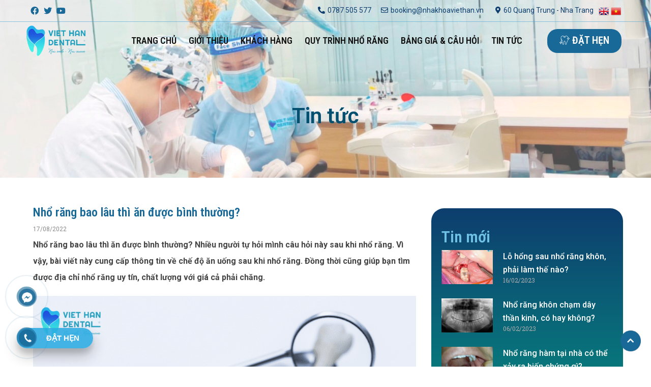

--- FILE ---
content_type: text/html; charset=UTF-8
request_url: https://nhorangnhatrang.com/nho-rang-bao-lau-thi-an-duoc-binh-thuong/
body_size: 27758
content:
<!DOCTYPE html>
<html lang="vi-VN">
<head>
	<meta charset="UTF-8">
	<meta name="viewport" content="width=device-width, initial-scale=1.0, viewport-fit=cover" />		<meta name='robots' content='index, follow, max-image-preview:large, max-snippet:-1, max-video-preview:-1' />
<link rel="alternate" hreflang="vi" href="https://nhorangnhatrang.com/nho-rang-bao-lau-thi-an-duoc-binh-thuong/" />
<link rel="alternate" hreflang="x-default" href="https://nhorangnhatrang.com/nho-rang-bao-lau-thi-an-duoc-binh-thuong/" />

	<!-- This site is optimized with the Yoast SEO Premium plugin v18.0 (Yoast SEO v19.6.1) - https://yoast.com/wordpress/plugins/seo/ -->
	<title>Nhổ răng bao lâu thì ăn được bình thường?</title>
	<meta name="description" content="Nhổ răng bao lâu thì ăn được như bình thường? Nhiều người tự hỏi mình câu hỏi này sau khi nhổ răng. Bài viết này cung cấp thông tin..." />
	<link rel="canonical" href="https://nhorangnhatrang.com/nho-rang-bao-lau-thi-an-duoc-binh-thuong/" />
	<meta property="og:locale" content="vi_VN" />
	<meta property="og:type" content="article" />
	<meta property="og:title" content="Nhổ răng bao lâu thì ăn được bình thường?" />
	<meta property="og:description" content="Nhổ răng bao lâu thì ăn được như bình thường? Nhiều người tự hỏi mình câu hỏi này sau khi nhổ răng. Bài viết này cung cấp thông tin..." />
	<meta property="og:url" content="https://nhorangnhatrang.com/nho-rang-bao-lau-thi-an-duoc-binh-thuong/" />
	<meta property="og:site_name" content="Nhổ Răng Khôn - Top 1 Nha khoa nhổ răng khôn" />
	<meta property="article:published_time" content="2022-08-17T10:16:54+00:00" />
	<meta property="article:modified_time" content="2022-08-17T10:18:36+00:00" />
	<meta property="og:image" content="https://nhorangnhatrang.com/wp-content/uploads/2022/05/rangkhonviethan12-2-1.png" />
	<meta property="og:image:width" content="1000" />
	<meta property="og:image:height" content="563" />
	<meta property="og:image:type" content="image/png" />
	<meta name="author" content="quanly" />
	<meta name="twitter:card" content="summary_large_image" />
	<meta name="twitter:label1" content="Written by" />
	<meta name="twitter:data1" content="quanly" />
	<meta name="twitter:label2" content="Est. reading time" />
	<meta name="twitter:data2" content="5 minutes" />
	<script type="application/ld+json" class="yoast-schema-graph">{"@context":"https://schema.org","@graph":[{"@type":"WebPage","@id":"https://nhorangnhatrang.com/nho-rang-bao-lau-thi-an-duoc-binh-thuong/","url":"https://nhorangnhatrang.com/nho-rang-bao-lau-thi-an-duoc-binh-thuong/","name":"Nhổ răng bao lâu thì ăn được bình thường?","isPartOf":{"@id":"https://nhorangnhatrang.com/#website"},"primaryImageOfPage":{"@id":"https://nhorangnhatrang.com/nho-rang-bao-lau-thi-an-duoc-binh-thuong/#primaryimage"},"image":{"@id":"https://nhorangnhatrang.com/nho-rang-bao-lau-thi-an-duoc-binh-thuong/#primaryimage"},"thumbnailUrl":"https://nhorangnhatrang.com/wp-content/uploads/2022/05/rangkhonviethan12-2-1.png","datePublished":"2022-08-17T10:16:54+00:00","dateModified":"2022-08-17T10:18:36+00:00","author":{"@id":"https://nhorangnhatrang.com/#/schema/person/09fb950055740ec47f96c9250e7515db"},"description":"Nhổ răng bao lâu thì ăn được như bình thường? Nhiều người tự hỏi mình câu hỏi này sau khi nhổ răng. Bài viết này cung cấp thông tin...","breadcrumb":{"@id":"https://nhorangnhatrang.com/nho-rang-bao-lau-thi-an-duoc-binh-thuong/#breadcrumb"},"inLanguage":"vi-VN","potentialAction":[{"@type":"ReadAction","target":["https://nhorangnhatrang.com/nho-rang-bao-lau-thi-an-duoc-binh-thuong/"]}]},{"@type":"ImageObject","inLanguage":"vi-VN","@id":"https://nhorangnhatrang.com/nho-rang-bao-lau-thi-an-duoc-binh-thuong/#primaryimage","url":"https://nhorangnhatrang.com/wp-content/uploads/2022/05/rangkhonviethan12-2-1.png","contentUrl":"https://nhorangnhatrang.com/wp-content/uploads/2022/05/rangkhonviethan12-2-1.png","width":1000,"height":563,"caption":"nho-rang-bao-lau-thi-an-duoc-binh-thuong"},{"@type":"BreadcrumbList","@id":"https://nhorangnhatrang.com/nho-rang-bao-lau-thi-an-duoc-binh-thuong/#breadcrumb","itemListElement":[{"@type":"ListItem","position":1,"name":"Home","item":"https://nhorangnhatrang.com/"},{"@type":"ListItem","position":2,"name":"Nhổ răng bao lâu thì ăn được bình thường?"}]},{"@type":"WebSite","@id":"https://nhorangnhatrang.com/#website","url":"https://nhorangnhatrang.com/","name":"Nhổ Răng Khôn - Top 1 Nha khoa nhổ răng khôn","description":"Kiến thức nhổ răng khôn","potentialAction":[{"@type":"SearchAction","target":{"@type":"EntryPoint","urlTemplate":"https://nhorangnhatrang.com/?s={search_term_string}"},"query-input":"required name=search_term_string"}],"inLanguage":"vi-VN"},{"@type":"Person","@id":"https://nhorangnhatrang.com/#/schema/person/09fb950055740ec47f96c9250e7515db","name":"quanly","image":{"@type":"ImageObject","inLanguage":"vi-VN","@id":"https://nhorangnhatrang.com/#/schema/person/image/","url":"https://secure.gravatar.com/avatar/154c79e13cd436c506d1bef0c00ac51d?s=96&d=mm&r=g","contentUrl":"https://secure.gravatar.com/avatar/154c79e13cd436c506d1bef0c00ac51d?s=96&d=mm&r=g","caption":"quanly"},"sameAs":["https://nhorangnhatrang.com"],"url":"https://nhorangnhatrang.com/author/quanly/"}]}</script>
	<!-- / Yoast SEO Premium plugin. -->


<link rel='dns-prefetch' href='//fonts.googleapis.com' />
<link rel="alternate" type="application/rss+xml" title="Nhổ Răng Khôn - Top 1 Nha khoa nhổ răng khôn &raquo; Feed" href="https://nhorangnhatrang.com/feed/" />
<link rel="alternate" type="application/rss+xml" title="Nhổ Răng Khôn - Top 1 Nha khoa nhổ răng khôn &raquo; Comments Feed" href="https://nhorangnhatrang.com/comments/feed/" />
<link rel="alternate" type="application/rss+xml" title="Nhổ Răng Khôn - Top 1 Nha khoa nhổ răng khôn &raquo; Nhổ răng bao lâu thì ăn được bình thường? Comments Feed" href="https://nhorangnhatrang.com/nho-rang-bao-lau-thi-an-duoc-binh-thuong/feed/" />
<script type="text/javascript">
window._wpemojiSettings = {"baseUrl":"https:\/\/s.w.org\/images\/core\/emoji\/14.0.0\/72x72\/","ext":".png","svgUrl":"https:\/\/s.w.org\/images\/core\/emoji\/14.0.0\/svg\/","svgExt":".svg","source":{"concatemoji":"https:\/\/nhorangnhatrang.com\/wp-includes\/js\/wp-emoji-release.min.js?ver=6.1"}};
/*! This file is auto-generated */
!function(e,a,t){var n,r,o,i=a.createElement("canvas"),p=i.getContext&&i.getContext("2d");function s(e,t){var a=String.fromCharCode,e=(p.clearRect(0,0,i.width,i.height),p.fillText(a.apply(this,e),0,0),i.toDataURL());return p.clearRect(0,0,i.width,i.height),p.fillText(a.apply(this,t),0,0),e===i.toDataURL()}function c(e){var t=a.createElement("script");t.src=e,t.defer=t.type="text/javascript",a.getElementsByTagName("head")[0].appendChild(t)}for(o=Array("flag","emoji"),t.supports={everything:!0,everythingExceptFlag:!0},r=0;r<o.length;r++)t.supports[o[r]]=function(e){if(p&&p.fillText)switch(p.textBaseline="top",p.font="600 32px Arial",e){case"flag":return s([127987,65039,8205,9895,65039],[127987,65039,8203,9895,65039])?!1:!s([55356,56826,55356,56819],[55356,56826,8203,55356,56819])&&!s([55356,57332,56128,56423,56128,56418,56128,56421,56128,56430,56128,56423,56128,56447],[55356,57332,8203,56128,56423,8203,56128,56418,8203,56128,56421,8203,56128,56430,8203,56128,56423,8203,56128,56447]);case"emoji":return!s([129777,127995,8205,129778,127999],[129777,127995,8203,129778,127999])}return!1}(o[r]),t.supports.everything=t.supports.everything&&t.supports[o[r]],"flag"!==o[r]&&(t.supports.everythingExceptFlag=t.supports.everythingExceptFlag&&t.supports[o[r]]);t.supports.everythingExceptFlag=t.supports.everythingExceptFlag&&!t.supports.flag,t.DOMReady=!1,t.readyCallback=function(){t.DOMReady=!0},t.supports.everything||(n=function(){t.readyCallback()},a.addEventListener?(a.addEventListener("DOMContentLoaded",n,!1),e.addEventListener("load",n,!1)):(e.attachEvent("onload",n),a.attachEvent("onreadystatechange",function(){"complete"===a.readyState&&t.readyCallback()})),(e=t.source||{}).concatemoji?c(e.concatemoji):e.wpemoji&&e.twemoji&&(c(e.twemoji),c(e.wpemoji)))}(window,document,window._wpemojiSettings);
</script>
<style type="text/css">
img.wp-smiley,
img.emoji {
	display: inline !important;
	border: none !important;
	box-shadow: none !important;
	height: 1em !important;
	width: 1em !important;
	margin: 0 0.07em !important;
	vertical-align: -0.1em !important;
	background: none !important;
	padding: 0 !important;
}
</style>
	<link rel='stylesheet' id='wp-block-library-css' href='https://nhorangnhatrang.com/wp-includes/css/dist/block-library/style.min.css?ver=6.1' type='text/css' media='all' />
<link rel='stylesheet' id='classic-theme-styles-css' href='https://nhorangnhatrang.com/wp-includes/css/classic-themes.min.css?ver=1' type='text/css' media='all' />
<style id='global-styles-inline-css' type='text/css'>
body{--wp--preset--color--black: #000000;--wp--preset--color--cyan-bluish-gray: #abb8c3;--wp--preset--color--white: #ffffff;--wp--preset--color--pale-pink: #f78da7;--wp--preset--color--vivid-red: #cf2e2e;--wp--preset--color--luminous-vivid-orange: #ff6900;--wp--preset--color--luminous-vivid-amber: #fcb900;--wp--preset--color--light-green-cyan: #7bdcb5;--wp--preset--color--vivid-green-cyan: #00d084;--wp--preset--color--pale-cyan-blue: #8ed1fc;--wp--preset--color--vivid-cyan-blue: #0693e3;--wp--preset--color--vivid-purple: #9b51e0;--wp--preset--gradient--vivid-cyan-blue-to-vivid-purple: linear-gradient(135deg,rgba(6,147,227,1) 0%,rgb(155,81,224) 100%);--wp--preset--gradient--light-green-cyan-to-vivid-green-cyan: linear-gradient(135deg,rgb(122,220,180) 0%,rgb(0,208,130) 100%);--wp--preset--gradient--luminous-vivid-amber-to-luminous-vivid-orange: linear-gradient(135deg,rgba(252,185,0,1) 0%,rgba(255,105,0,1) 100%);--wp--preset--gradient--luminous-vivid-orange-to-vivid-red: linear-gradient(135deg,rgba(255,105,0,1) 0%,rgb(207,46,46) 100%);--wp--preset--gradient--very-light-gray-to-cyan-bluish-gray: linear-gradient(135deg,rgb(238,238,238) 0%,rgb(169,184,195) 100%);--wp--preset--gradient--cool-to-warm-spectrum: linear-gradient(135deg,rgb(74,234,220) 0%,rgb(151,120,209) 20%,rgb(207,42,186) 40%,rgb(238,44,130) 60%,rgb(251,105,98) 80%,rgb(254,248,76) 100%);--wp--preset--gradient--blush-light-purple: linear-gradient(135deg,rgb(255,206,236) 0%,rgb(152,150,240) 100%);--wp--preset--gradient--blush-bordeaux: linear-gradient(135deg,rgb(254,205,165) 0%,rgb(254,45,45) 50%,rgb(107,0,62) 100%);--wp--preset--gradient--luminous-dusk: linear-gradient(135deg,rgb(255,203,112) 0%,rgb(199,81,192) 50%,rgb(65,88,208) 100%);--wp--preset--gradient--pale-ocean: linear-gradient(135deg,rgb(255,245,203) 0%,rgb(182,227,212) 50%,rgb(51,167,181) 100%);--wp--preset--gradient--electric-grass: linear-gradient(135deg,rgb(202,248,128) 0%,rgb(113,206,126) 100%);--wp--preset--gradient--midnight: linear-gradient(135deg,rgb(2,3,129) 0%,rgb(40,116,252) 100%);--wp--preset--duotone--dark-grayscale: url('#wp-duotone-dark-grayscale');--wp--preset--duotone--grayscale: url('#wp-duotone-grayscale');--wp--preset--duotone--purple-yellow: url('#wp-duotone-purple-yellow');--wp--preset--duotone--blue-red: url('#wp-duotone-blue-red');--wp--preset--duotone--midnight: url('#wp-duotone-midnight');--wp--preset--duotone--magenta-yellow: url('#wp-duotone-magenta-yellow');--wp--preset--duotone--purple-green: url('#wp-duotone-purple-green');--wp--preset--duotone--blue-orange: url('#wp-duotone-blue-orange');--wp--preset--font-size--small: 13px;--wp--preset--font-size--medium: 20px;--wp--preset--font-size--large: 36px;--wp--preset--font-size--x-large: 42px;--wp--preset--spacing--20: 0.44rem;--wp--preset--spacing--30: 0.67rem;--wp--preset--spacing--40: 1rem;--wp--preset--spacing--50: 1.5rem;--wp--preset--spacing--60: 2.25rem;--wp--preset--spacing--70: 3.38rem;--wp--preset--spacing--80: 5.06rem;}:where(.is-layout-flex){gap: 0.5em;}body .is-layout-flow > .alignleft{float: left;margin-inline-start: 0;margin-inline-end: 2em;}body .is-layout-flow > .alignright{float: right;margin-inline-start: 2em;margin-inline-end: 0;}body .is-layout-flow > .aligncenter{margin-left: auto !important;margin-right: auto !important;}body .is-layout-constrained > .alignleft{float: left;margin-inline-start: 0;margin-inline-end: 2em;}body .is-layout-constrained > .alignright{float: right;margin-inline-start: 2em;margin-inline-end: 0;}body .is-layout-constrained > .aligncenter{margin-left: auto !important;margin-right: auto !important;}body .is-layout-constrained > :where(:not(.alignleft):not(.alignright):not(.alignfull)){max-width: var(--wp--style--global--content-size);margin-left: auto !important;margin-right: auto !important;}body .is-layout-constrained > .alignwide{max-width: var(--wp--style--global--wide-size);}body .is-layout-flex{display: flex;}body .is-layout-flex{flex-wrap: wrap;align-items: center;}body .is-layout-flex > *{margin: 0;}:where(.wp-block-columns.is-layout-flex){gap: 2em;}.has-black-color{color: var(--wp--preset--color--black) !important;}.has-cyan-bluish-gray-color{color: var(--wp--preset--color--cyan-bluish-gray) !important;}.has-white-color{color: var(--wp--preset--color--white) !important;}.has-pale-pink-color{color: var(--wp--preset--color--pale-pink) !important;}.has-vivid-red-color{color: var(--wp--preset--color--vivid-red) !important;}.has-luminous-vivid-orange-color{color: var(--wp--preset--color--luminous-vivid-orange) !important;}.has-luminous-vivid-amber-color{color: var(--wp--preset--color--luminous-vivid-amber) !important;}.has-light-green-cyan-color{color: var(--wp--preset--color--light-green-cyan) !important;}.has-vivid-green-cyan-color{color: var(--wp--preset--color--vivid-green-cyan) !important;}.has-pale-cyan-blue-color{color: var(--wp--preset--color--pale-cyan-blue) !important;}.has-vivid-cyan-blue-color{color: var(--wp--preset--color--vivid-cyan-blue) !important;}.has-vivid-purple-color{color: var(--wp--preset--color--vivid-purple) !important;}.has-black-background-color{background-color: var(--wp--preset--color--black) !important;}.has-cyan-bluish-gray-background-color{background-color: var(--wp--preset--color--cyan-bluish-gray) !important;}.has-white-background-color{background-color: var(--wp--preset--color--white) !important;}.has-pale-pink-background-color{background-color: var(--wp--preset--color--pale-pink) !important;}.has-vivid-red-background-color{background-color: var(--wp--preset--color--vivid-red) !important;}.has-luminous-vivid-orange-background-color{background-color: var(--wp--preset--color--luminous-vivid-orange) !important;}.has-luminous-vivid-amber-background-color{background-color: var(--wp--preset--color--luminous-vivid-amber) !important;}.has-light-green-cyan-background-color{background-color: var(--wp--preset--color--light-green-cyan) !important;}.has-vivid-green-cyan-background-color{background-color: var(--wp--preset--color--vivid-green-cyan) !important;}.has-pale-cyan-blue-background-color{background-color: var(--wp--preset--color--pale-cyan-blue) !important;}.has-vivid-cyan-blue-background-color{background-color: var(--wp--preset--color--vivid-cyan-blue) !important;}.has-vivid-purple-background-color{background-color: var(--wp--preset--color--vivid-purple) !important;}.has-black-border-color{border-color: var(--wp--preset--color--black) !important;}.has-cyan-bluish-gray-border-color{border-color: var(--wp--preset--color--cyan-bluish-gray) !important;}.has-white-border-color{border-color: var(--wp--preset--color--white) !important;}.has-pale-pink-border-color{border-color: var(--wp--preset--color--pale-pink) !important;}.has-vivid-red-border-color{border-color: var(--wp--preset--color--vivid-red) !important;}.has-luminous-vivid-orange-border-color{border-color: var(--wp--preset--color--luminous-vivid-orange) !important;}.has-luminous-vivid-amber-border-color{border-color: var(--wp--preset--color--luminous-vivid-amber) !important;}.has-light-green-cyan-border-color{border-color: var(--wp--preset--color--light-green-cyan) !important;}.has-vivid-green-cyan-border-color{border-color: var(--wp--preset--color--vivid-green-cyan) !important;}.has-pale-cyan-blue-border-color{border-color: var(--wp--preset--color--pale-cyan-blue) !important;}.has-vivid-cyan-blue-border-color{border-color: var(--wp--preset--color--vivid-cyan-blue) !important;}.has-vivid-purple-border-color{border-color: var(--wp--preset--color--vivid-purple) !important;}.has-vivid-cyan-blue-to-vivid-purple-gradient-background{background: var(--wp--preset--gradient--vivid-cyan-blue-to-vivid-purple) !important;}.has-light-green-cyan-to-vivid-green-cyan-gradient-background{background: var(--wp--preset--gradient--light-green-cyan-to-vivid-green-cyan) !important;}.has-luminous-vivid-amber-to-luminous-vivid-orange-gradient-background{background: var(--wp--preset--gradient--luminous-vivid-amber-to-luminous-vivid-orange) !important;}.has-luminous-vivid-orange-to-vivid-red-gradient-background{background: var(--wp--preset--gradient--luminous-vivid-orange-to-vivid-red) !important;}.has-very-light-gray-to-cyan-bluish-gray-gradient-background{background: var(--wp--preset--gradient--very-light-gray-to-cyan-bluish-gray) !important;}.has-cool-to-warm-spectrum-gradient-background{background: var(--wp--preset--gradient--cool-to-warm-spectrum) !important;}.has-blush-light-purple-gradient-background{background: var(--wp--preset--gradient--blush-light-purple) !important;}.has-blush-bordeaux-gradient-background{background: var(--wp--preset--gradient--blush-bordeaux) !important;}.has-luminous-dusk-gradient-background{background: var(--wp--preset--gradient--luminous-dusk) !important;}.has-pale-ocean-gradient-background{background: var(--wp--preset--gradient--pale-ocean) !important;}.has-electric-grass-gradient-background{background: var(--wp--preset--gradient--electric-grass) !important;}.has-midnight-gradient-background{background: var(--wp--preset--gradient--midnight) !important;}.has-small-font-size{font-size: var(--wp--preset--font-size--small) !important;}.has-medium-font-size{font-size: var(--wp--preset--font-size--medium) !important;}.has-large-font-size{font-size: var(--wp--preset--font-size--large) !important;}.has-x-large-font-size{font-size: var(--wp--preset--font-size--x-large) !important;}
.wp-block-navigation a:where(:not(.wp-element-button)){color: inherit;}
:where(.wp-block-columns.is-layout-flex){gap: 2em;}
.wp-block-pullquote{font-size: 1.5em;line-height: 1.6;}
</style>
<style id='extendify-gutenberg-patterns-and-templates-utilities-inline-css' type='text/css'>
.ext-absolute{position:absolute!important}.ext-relative{position:relative!important}.ext-top-base{top:var(--wp--style--block-gap,1.75rem)!important}.ext-top-lg{top:var(--extendify--spacing--large,3rem)!important}.ext--top-base{top:calc(var(--wp--style--block-gap, 1.75rem)*-1)!important}.ext--top-lg{top:calc(var(--extendify--spacing--large, 3rem)*-1)!important}.ext-right-base{right:var(--wp--style--block-gap,1.75rem)!important}.ext-right-lg{right:var(--extendify--spacing--large,3rem)!important}.ext--right-base{right:calc(var(--wp--style--block-gap, 1.75rem)*-1)!important}.ext--right-lg{right:calc(var(--extendify--spacing--large, 3rem)*-1)!important}.ext-bottom-base{bottom:var(--wp--style--block-gap,1.75rem)!important}.ext-bottom-lg{bottom:var(--extendify--spacing--large,3rem)!important}.ext--bottom-base{bottom:calc(var(--wp--style--block-gap, 1.75rem)*-1)!important}.ext--bottom-lg{bottom:calc(var(--extendify--spacing--large, 3rem)*-1)!important}.ext-left-base{left:var(--wp--style--block-gap,1.75rem)!important}.ext-left-lg{left:var(--extendify--spacing--large,3rem)!important}.ext--left-base{left:calc(var(--wp--style--block-gap, 1.75rem)*-1)!important}.ext--left-lg{left:calc(var(--extendify--spacing--large, 3rem)*-1)!important}.ext-order-1{order:1!important}.ext-order-2{order:2!important}.ext-col-auto{grid-column:auto!important}.ext-col-span-1{grid-column:span 1/span 1!important}.ext-col-span-2{grid-column:span 2/span 2!important}.ext-col-span-3{grid-column:span 3/span 3!important}.ext-col-span-4{grid-column:span 4/span 4!important}.ext-col-span-5{grid-column:span 5/span 5!important}.ext-col-span-6{grid-column:span 6/span 6!important}.ext-col-span-7{grid-column:span 7/span 7!important}.ext-col-span-8{grid-column:span 8/span 8!important}.ext-col-span-9{grid-column:span 9/span 9!important}.ext-col-span-10{grid-column:span 10/span 10!important}.ext-col-span-11{grid-column:span 11/span 11!important}.ext-col-span-12{grid-column:span 12/span 12!important}.ext-col-span-full{grid-column:1/-1!important}.ext-col-start-1{grid-column-start:1!important}.ext-col-start-2{grid-column-start:2!important}.ext-col-start-3{grid-column-start:3!important}.ext-col-start-4{grid-column-start:4!important}.ext-col-start-5{grid-column-start:5!important}.ext-col-start-6{grid-column-start:6!important}.ext-col-start-7{grid-column-start:7!important}.ext-col-start-8{grid-column-start:8!important}.ext-col-start-9{grid-column-start:9!important}.ext-col-start-10{grid-column-start:10!important}.ext-col-start-11{grid-column-start:11!important}.ext-col-start-12{grid-column-start:12!important}.ext-col-start-13{grid-column-start:13!important}.ext-col-start-auto{grid-column-start:auto!important}.ext-col-end-1{grid-column-end:1!important}.ext-col-end-2{grid-column-end:2!important}.ext-col-end-3{grid-column-end:3!important}.ext-col-end-4{grid-column-end:4!important}.ext-col-end-5{grid-column-end:5!important}.ext-col-end-6{grid-column-end:6!important}.ext-col-end-7{grid-column-end:7!important}.ext-col-end-8{grid-column-end:8!important}.ext-col-end-9{grid-column-end:9!important}.ext-col-end-10{grid-column-end:10!important}.ext-col-end-11{grid-column-end:11!important}.ext-col-end-12{grid-column-end:12!important}.ext-col-end-13{grid-column-end:13!important}.ext-col-end-auto{grid-column-end:auto!important}.ext-row-auto{grid-row:auto!important}.ext-row-span-1{grid-row:span 1/span 1!important}.ext-row-span-2{grid-row:span 2/span 2!important}.ext-row-span-3{grid-row:span 3/span 3!important}.ext-row-span-4{grid-row:span 4/span 4!important}.ext-row-span-5{grid-row:span 5/span 5!important}.ext-row-span-6{grid-row:span 6/span 6!important}.ext-row-span-full{grid-row:1/-1!important}.ext-row-start-1{grid-row-start:1!important}.ext-row-start-2{grid-row-start:2!important}.ext-row-start-3{grid-row-start:3!important}.ext-row-start-4{grid-row-start:4!important}.ext-row-start-5{grid-row-start:5!important}.ext-row-start-6{grid-row-start:6!important}.ext-row-start-7{grid-row-start:7!important}.ext-row-start-auto{grid-row-start:auto!important}.ext-row-end-1{grid-row-end:1!important}.ext-row-end-2{grid-row-end:2!important}.ext-row-end-3{grid-row-end:3!important}.ext-row-end-4{grid-row-end:4!important}.ext-row-end-5{grid-row-end:5!important}.ext-row-end-6{grid-row-end:6!important}.ext-row-end-7{grid-row-end:7!important}.ext-row-end-auto{grid-row-end:auto!important}.ext-m-0:not([style*=margin]){margin:0!important}.ext-m-auto:not([style*=margin]){margin:auto!important}.ext-m-base:not([style*=margin]){margin:var(--wp--style--block-gap,1.75rem)!important}.ext-m-lg:not([style*=margin]){margin:var(--extendify--spacing--large,3rem)!important}.ext--m-base:not([style*=margin]){margin:calc(var(--wp--style--block-gap, 1.75rem)*-1)!important}.ext--m-lg:not([style*=margin]){margin:calc(var(--extendify--spacing--large, 3rem)*-1)!important}.ext-mx-0:not([style*=margin]){margin-left:0!important;margin-right:0!important}.ext-mx-auto:not([style*=margin]){margin-left:auto!important;margin-right:auto!important}.ext-mx-base:not([style*=margin]){margin-left:var(--wp--style--block-gap,1.75rem)!important;margin-right:var(--wp--style--block-gap,1.75rem)!important}.ext-mx-lg:not([style*=margin]){margin-left:var(--extendify--spacing--large,3rem)!important;margin-right:var(--extendify--spacing--large,3rem)!important}.ext--mx-base:not([style*=margin]){margin-left:calc(var(--wp--style--block-gap, 1.75rem)*-1)!important;margin-right:calc(var(--wp--style--block-gap, 1.75rem)*-1)!important}.ext--mx-lg:not([style*=margin]){margin-left:calc(var(--extendify--spacing--large, 3rem)*-1)!important;margin-right:calc(var(--extendify--spacing--large, 3rem)*-1)!important}.ext-my-0:not([style*=margin]){margin-bottom:0!important;margin-top:0!important}.ext-my-auto:not([style*=margin]){margin-bottom:auto!important;margin-top:auto!important}.ext-my-base:not([style*=margin]){margin-bottom:var(--wp--style--block-gap,1.75rem)!important;margin-top:var(--wp--style--block-gap,1.75rem)!important}.ext-my-lg:not([style*=margin]){margin-bottom:var(--extendify--spacing--large,3rem)!important;margin-top:var(--extendify--spacing--large,3rem)!important}.ext--my-base:not([style*=margin]){margin-bottom:calc(var(--wp--style--block-gap, 1.75rem)*-1)!important;margin-top:calc(var(--wp--style--block-gap, 1.75rem)*-1)!important}.ext--my-lg:not([style*=margin]){margin-bottom:calc(var(--extendify--spacing--large, 3rem)*-1)!important;margin-top:calc(var(--extendify--spacing--large, 3rem)*-1)!important}.ext-mt-0:not([style*=margin]){margin-top:0!important}.ext-mt-auto:not([style*=margin]){margin-top:auto!important}.ext-mt-base:not([style*=margin]){margin-top:var(--wp--style--block-gap,1.75rem)!important}.ext-mt-lg:not([style*=margin]){margin-top:var(--extendify--spacing--large,3rem)!important}.ext--mt-base:not([style*=margin]){margin-top:calc(var(--wp--style--block-gap, 1.75rem)*-1)!important}.ext--mt-lg:not([style*=margin]){margin-top:calc(var(--extendify--spacing--large, 3rem)*-1)!important}.ext-mr-0:not([style*=margin]){margin-right:0!important}.ext-mr-auto:not([style*=margin]){margin-right:auto!important}.ext-mr-base:not([style*=margin]){margin-right:var(--wp--style--block-gap,1.75rem)!important}.ext-mr-lg:not([style*=margin]){margin-right:var(--extendify--spacing--large,3rem)!important}.ext--mr-base:not([style*=margin]){margin-right:calc(var(--wp--style--block-gap, 1.75rem)*-1)!important}.ext--mr-lg:not([style*=margin]){margin-right:calc(var(--extendify--spacing--large, 3rem)*-1)!important}.ext-mb-0:not([style*=margin]){margin-bottom:0!important}.ext-mb-auto:not([style*=margin]){margin-bottom:auto!important}.ext-mb-base:not([style*=margin]){margin-bottom:var(--wp--style--block-gap,1.75rem)!important}.ext-mb-lg:not([style*=margin]){margin-bottom:var(--extendify--spacing--large,3rem)!important}.ext--mb-base:not([style*=margin]){margin-bottom:calc(var(--wp--style--block-gap, 1.75rem)*-1)!important}.ext--mb-lg:not([style*=margin]){margin-bottom:calc(var(--extendify--spacing--large, 3rem)*-1)!important}.ext-ml-0:not([style*=margin]){margin-left:0!important}.ext-ml-auto:not([style*=margin]){margin-left:auto!important}.ext-ml-base:not([style*=margin]){margin-left:var(--wp--style--block-gap,1.75rem)!important}.ext-ml-lg:not([style*=margin]){margin-left:var(--extendify--spacing--large,3rem)!important}.ext--ml-base:not([style*=margin]){margin-left:calc(var(--wp--style--block-gap, 1.75rem)*-1)!important}.ext--ml-lg:not([style*=margin]){margin-left:calc(var(--extendify--spacing--large, 3rem)*-1)!important}.ext-block{display:block!important}.ext-inline-block{display:inline-block!important}.ext-inline{display:inline!important}.ext-flex{display:flex!important}.ext-inline-flex{display:inline-flex!important}.ext-grid{display:grid!important}.ext-inline-grid{display:inline-grid!important}.ext-hidden{display:none!important}.ext-w-auto{width:auto!important}.ext-w-full{width:100%!important}.ext-max-w-full{max-width:100%!important}.ext-flex-1{flex:1 1 0%!important}.ext-flex-auto{flex:1 1 auto!important}.ext-flex-initial{flex:0 1 auto!important}.ext-flex-none{flex:none!important}.ext-flex-shrink-0{flex-shrink:0!important}.ext-flex-shrink{flex-shrink:1!important}.ext-flex-grow-0{flex-grow:0!important}.ext-flex-grow{flex-grow:1!important}.ext-list-none{list-style-type:none!important}.ext-grid-cols-1{grid-template-columns:repeat(1,minmax(0,1fr))!important}.ext-grid-cols-2{grid-template-columns:repeat(2,minmax(0,1fr))!important}.ext-grid-cols-3{grid-template-columns:repeat(3,minmax(0,1fr))!important}.ext-grid-cols-4{grid-template-columns:repeat(4,minmax(0,1fr))!important}.ext-grid-cols-5{grid-template-columns:repeat(5,minmax(0,1fr))!important}.ext-grid-cols-6{grid-template-columns:repeat(6,minmax(0,1fr))!important}.ext-grid-cols-7{grid-template-columns:repeat(7,minmax(0,1fr))!important}.ext-grid-cols-8{grid-template-columns:repeat(8,minmax(0,1fr))!important}.ext-grid-cols-9{grid-template-columns:repeat(9,minmax(0,1fr))!important}.ext-grid-cols-10{grid-template-columns:repeat(10,minmax(0,1fr))!important}.ext-grid-cols-11{grid-template-columns:repeat(11,minmax(0,1fr))!important}.ext-grid-cols-12{grid-template-columns:repeat(12,minmax(0,1fr))!important}.ext-grid-cols-none{grid-template-columns:none!important}.ext-grid-rows-1{grid-template-rows:repeat(1,minmax(0,1fr))!important}.ext-grid-rows-2{grid-template-rows:repeat(2,minmax(0,1fr))!important}.ext-grid-rows-3{grid-template-rows:repeat(3,minmax(0,1fr))!important}.ext-grid-rows-4{grid-template-rows:repeat(4,minmax(0,1fr))!important}.ext-grid-rows-5{grid-template-rows:repeat(5,minmax(0,1fr))!important}.ext-grid-rows-6{grid-template-rows:repeat(6,minmax(0,1fr))!important}.ext-grid-rows-none{grid-template-rows:none!important}.ext-flex-row{flex-direction:row!important}.ext-flex-row-reverse{flex-direction:row-reverse!important}.ext-flex-col{flex-direction:column!important}.ext-flex-col-reverse{flex-direction:column-reverse!important}.ext-flex-wrap{flex-wrap:wrap!important}.ext-flex-wrap-reverse{flex-wrap:wrap-reverse!important}.ext-flex-nowrap{flex-wrap:nowrap!important}.ext-items-start{align-items:flex-start!important}.ext-items-end{align-items:flex-end!important}.ext-items-center{align-items:center!important}.ext-items-baseline{align-items:baseline!important}.ext-items-stretch{align-items:stretch!important}.ext-justify-start{justify-content:flex-start!important}.ext-justify-end{justify-content:flex-end!important}.ext-justify-center{justify-content:center!important}.ext-justify-between{justify-content:space-between!important}.ext-justify-around{justify-content:space-around!important}.ext-justify-evenly{justify-content:space-evenly!important}.ext-justify-items-start{justify-items:start!important}.ext-justify-items-end{justify-items:end!important}.ext-justify-items-center{justify-items:center!important}.ext-justify-items-stretch{justify-items:stretch!important}.ext-gap-0{gap:0!important}.ext-gap-base{gap:var(--wp--style--block-gap,1.75rem)!important}.ext-gap-lg{gap:var(--extendify--spacing--large,3rem)!important}.ext-gap-x-0{-moz-column-gap:0!important;column-gap:0!important}.ext-gap-x-base{-moz-column-gap:var(--wp--style--block-gap,1.75rem)!important;column-gap:var(--wp--style--block-gap,1.75rem)!important}.ext-gap-x-lg{-moz-column-gap:var(--extendify--spacing--large,3rem)!important;column-gap:var(--extendify--spacing--large,3rem)!important}.ext-gap-y-0{row-gap:0!important}.ext-gap-y-base{row-gap:var(--wp--style--block-gap,1.75rem)!important}.ext-gap-y-lg{row-gap:var(--extendify--spacing--large,3rem)!important}.ext-justify-self-auto{justify-self:auto!important}.ext-justify-self-start{justify-self:start!important}.ext-justify-self-end{justify-self:end!important}.ext-justify-self-center{justify-self:center!important}.ext-justify-self-stretch{justify-self:stretch!important}.ext-rounded-none{border-radius:0!important}.ext-rounded-full{border-radius:9999px!important}.ext-rounded-t-none{border-top-left-radius:0!important;border-top-right-radius:0!important}.ext-rounded-t-full{border-top-left-radius:9999px!important;border-top-right-radius:9999px!important}.ext-rounded-r-none{border-bottom-right-radius:0!important;border-top-right-radius:0!important}.ext-rounded-r-full{border-bottom-right-radius:9999px!important;border-top-right-radius:9999px!important}.ext-rounded-b-none{border-bottom-left-radius:0!important;border-bottom-right-radius:0!important}.ext-rounded-b-full{border-bottom-left-radius:9999px!important;border-bottom-right-radius:9999px!important}.ext-rounded-l-none{border-bottom-left-radius:0!important;border-top-left-radius:0!important}.ext-rounded-l-full{border-bottom-left-radius:9999px!important;border-top-left-radius:9999px!important}.ext-rounded-tl-none{border-top-left-radius:0!important}.ext-rounded-tl-full{border-top-left-radius:9999px!important}.ext-rounded-tr-none{border-top-right-radius:0!important}.ext-rounded-tr-full{border-top-right-radius:9999px!important}.ext-rounded-br-none{border-bottom-right-radius:0!important}.ext-rounded-br-full{border-bottom-right-radius:9999px!important}.ext-rounded-bl-none{border-bottom-left-radius:0!important}.ext-rounded-bl-full{border-bottom-left-radius:9999px!important}.ext-border-0{border-width:0!important}.ext-border-t-0{border-top-width:0!important}.ext-border-r-0{border-right-width:0!important}.ext-border-b-0{border-bottom-width:0!important}.ext-border-l-0{border-left-width:0!important}.ext-p-0:not([style*=padding]){padding:0!important}.ext-p-base:not([style*=padding]){padding:var(--wp--style--block-gap,1.75rem)!important}.ext-p-lg:not([style*=padding]){padding:var(--extendify--spacing--large,3rem)!important}.ext-px-0:not([style*=padding]){padding-left:0!important;padding-right:0!important}.ext-px-base:not([style*=padding]){padding-left:var(--wp--style--block-gap,1.75rem)!important;padding-right:var(--wp--style--block-gap,1.75rem)!important}.ext-px-lg:not([style*=padding]){padding-left:var(--extendify--spacing--large,3rem)!important;padding-right:var(--extendify--spacing--large,3rem)!important}.ext-py-0:not([style*=padding]){padding-bottom:0!important;padding-top:0!important}.ext-py-base:not([style*=padding]){padding-bottom:var(--wp--style--block-gap,1.75rem)!important;padding-top:var(--wp--style--block-gap,1.75rem)!important}.ext-py-lg:not([style*=padding]){padding-bottom:var(--extendify--spacing--large,3rem)!important;padding-top:var(--extendify--spacing--large,3rem)!important}.ext-pt-0:not([style*=padding]){padding-top:0!important}.ext-pt-base:not([style*=padding]){padding-top:var(--wp--style--block-gap,1.75rem)!important}.ext-pt-lg:not([style*=padding]){padding-top:var(--extendify--spacing--large,3rem)!important}.ext-pr-0:not([style*=padding]){padding-right:0!important}.ext-pr-base:not([style*=padding]){padding-right:var(--wp--style--block-gap,1.75rem)!important}.ext-pr-lg:not([style*=padding]){padding-right:var(--extendify--spacing--large,3rem)!important}.ext-pb-0:not([style*=padding]){padding-bottom:0!important}.ext-pb-base:not([style*=padding]){padding-bottom:var(--wp--style--block-gap,1.75rem)!important}.ext-pb-lg:not([style*=padding]){padding-bottom:var(--extendify--spacing--large,3rem)!important}.ext-pl-0:not([style*=padding]){padding-left:0!important}.ext-pl-base:not([style*=padding]){padding-left:var(--wp--style--block-gap,1.75rem)!important}.ext-pl-lg:not([style*=padding]){padding-left:var(--extendify--spacing--large,3rem)!important}.ext-text-left{text-align:left!important}.ext-text-center{text-align:center!important}.ext-text-right{text-align:right!important}.ext-leading-none{line-height:1!important}.ext-leading-tight{line-height:1.25!important}.ext-leading-snug{line-height:1.375!important}.ext-leading-normal{line-height:1.5!important}.ext-leading-relaxed{line-height:1.625!important}.ext-leading-loose{line-height:2!important}.clip-path--rhombus img{-webkit-clip-path:polygon(15% 6%,80% 29%,84% 93%,23% 69%);clip-path:polygon(15% 6%,80% 29%,84% 93%,23% 69%)}.clip-path--diamond img{-webkit-clip-path:polygon(5% 29%,60% 2%,91% 64%,36% 89%);clip-path:polygon(5% 29%,60% 2%,91% 64%,36% 89%)}.clip-path--rhombus-alt img{-webkit-clip-path:polygon(14% 9%,85% 24%,91% 89%,19% 76%);clip-path:polygon(14% 9%,85% 24%,91% 89%,19% 76%)}.wp-block-columns[class*=fullwidth-cols]{margin-bottom:unset}.wp-block-column.editor\:pointer-events-none{margin-bottom:0!important;margin-top:0!important}.is-root-container.block-editor-block-list__layout>[data-align=full]:not(:first-of-type)>.wp-block-column.editor\:pointer-events-none,.is-root-container.block-editor-block-list__layout>[data-align=wide]>.wp-block-column.editor\:pointer-events-none{margin-top:calc(var(--wp--style--block-gap, 28px)*-1)!important}.ext .wp-block-columns .wp-block-column[style*=padding]{padding-left:0!important;padding-right:0!important}.ext .wp-block-columns+.wp-block-columns:not([class*=mt-]):not([class*=my-]):not([style*=margin]){margin-top:0!important}[class*=fullwidth-cols] .wp-block-column:first-child,[class*=fullwidth-cols] .wp-block-group:first-child{margin-top:0}[class*=fullwidth-cols] .wp-block-column:last-child,[class*=fullwidth-cols] .wp-block-group:last-child{margin-bottom:0}[class*=fullwidth-cols] .wp-block-column:first-child>*,[class*=fullwidth-cols] .wp-block-column>:first-child{margin-top:0}.ext .is-not-stacked-on-mobile .wp-block-column,[class*=fullwidth-cols] .wp-block-column>:last-child{margin-bottom:0}.wp-block-columns[class*=fullwidth-cols]:not(.is-not-stacked-on-mobile)>.wp-block-column:not(:last-child){margin-bottom:var(--wp--style--block-gap,1.75rem)}@media (min-width:782px){.wp-block-columns[class*=fullwidth-cols]:not(.is-not-stacked-on-mobile)>.wp-block-column:not(:last-child){margin-bottom:0}}.wp-block-columns[class*=fullwidth-cols].is-not-stacked-on-mobile>.wp-block-column{margin-bottom:0!important}@media (min-width:600px) and (max-width:781px){.wp-block-columns[class*=fullwidth-cols]:not(.is-not-stacked-on-mobile)>.wp-block-column:nth-child(2n){margin-left:var(--wp--style--block-gap,2em)}}@media (max-width:781px){.tablet\:fullwidth-cols.wp-block-columns:not(.is-not-stacked-on-mobile){flex-wrap:wrap}.tablet\:fullwidth-cols.wp-block-columns:not(.is-not-stacked-on-mobile)>.wp-block-column,.tablet\:fullwidth-cols.wp-block-columns:not(.is-not-stacked-on-mobile)>.wp-block-column:not([style*=margin]){margin-left:0!important}.tablet\:fullwidth-cols.wp-block-columns:not(.is-not-stacked-on-mobile)>.wp-block-column{flex-basis:100%!important}}@media (max-width:1079px){.desktop\:fullwidth-cols.wp-block-columns:not(.is-not-stacked-on-mobile){flex-wrap:wrap}.desktop\:fullwidth-cols.wp-block-columns:not(.is-not-stacked-on-mobile)>.wp-block-column,.desktop\:fullwidth-cols.wp-block-columns:not(.is-not-stacked-on-mobile)>.wp-block-column:not([style*=margin]){margin-left:0!important}.desktop\:fullwidth-cols.wp-block-columns:not(.is-not-stacked-on-mobile)>.wp-block-column{flex-basis:100%!important}.desktop\:fullwidth-cols.wp-block-columns:not(.is-not-stacked-on-mobile)>.wp-block-column:not(:last-child){margin-bottom:var(--wp--style--block-gap,1.75rem)!important}}.direction-rtl{direction:rtl}.direction-ltr{direction:ltr}.is-style-inline-list{padding-left:0!important}.is-style-inline-list li{list-style-type:none!important}@media (min-width:782px){.is-style-inline-list li{display:inline!important;margin-right:var(--wp--style--block-gap,1.75rem)!important}}@media (min-width:782px){.is-style-inline-list li:first-child{margin-left:0!important}}@media (min-width:782px){.is-style-inline-list li:last-child{margin-right:0!important}}.bring-to-front{position:relative;z-index:10}.text-stroke{-webkit-text-stroke-color:var(--wp--preset--color--background)}.text-stroke,.text-stroke--primary{-webkit-text-stroke-width:var(
        --wp--custom--typography--text-stroke-width,2px
    )}.text-stroke--primary{-webkit-text-stroke-color:var(--wp--preset--color--primary)}.text-stroke--secondary{-webkit-text-stroke-width:var(
        --wp--custom--typography--text-stroke-width,2px
    );-webkit-text-stroke-color:var(--wp--preset--color--secondary)}.editor\:no-caption .block-editor-rich-text__editable{display:none!important}.editor\:no-inserter .wp-block-column:not(.is-selected)>.block-list-appender,.editor\:no-inserter .wp-block-cover__inner-container>.block-list-appender,.editor\:no-inserter .wp-block-group__inner-container>.block-list-appender,.editor\:no-inserter>.block-list-appender{display:none}.editor\:no-resize .components-resizable-box__handle,.editor\:no-resize .components-resizable-box__handle:after,.editor\:no-resize .components-resizable-box__side-handle:before{display:none;pointer-events:none}.editor\:no-resize .components-resizable-box__container{display:block}.editor\:pointer-events-none{pointer-events:none}.is-style-angled{justify-content:flex-end}.ext .is-style-angled>[class*=_inner-container],.is-style-angled{align-items:center}.is-style-angled .wp-block-cover__image-background,.is-style-angled .wp-block-cover__video-background{-webkit-clip-path:polygon(0 0,30% 0,50% 100%,0 100%);clip-path:polygon(0 0,30% 0,50% 100%,0 100%);z-index:1}@media (min-width:782px){.is-style-angled .wp-block-cover__image-background,.is-style-angled .wp-block-cover__video-background{-webkit-clip-path:polygon(0 0,55% 0,65% 100%,0 100%);clip-path:polygon(0 0,55% 0,65% 100%,0 100%)}}.has-foreground-color{color:var(--wp--preset--color--foreground,#000)!important}.has-foreground-background-color{background-color:var(--wp--preset--color--foreground,#000)!important}.has-background-color{color:var(--wp--preset--color--background,#fff)!important}.has-background-background-color{background-color:var(--wp--preset--color--background,#fff)!important}.has-primary-color{color:var(--wp--preset--color--primary,#4b5563)!important}.has-primary-background-color{background-color:var(--wp--preset--color--primary,#4b5563)!important}.has-secondary-color{color:var(--wp--preset--color--secondary,#9ca3af)!important}.has-secondary-background-color{background-color:var(--wp--preset--color--secondary,#9ca3af)!important}.ext.has-text-color h1,.ext.has-text-color h2,.ext.has-text-color h3,.ext.has-text-color h4,.ext.has-text-color h5,.ext.has-text-color h6,.ext.has-text-color p{color:currentColor}.has-white-color{color:var(--wp--preset--color--white,#fff)!important}.has-black-color{color:var(--wp--preset--color--black,#000)!important}.has-ext-foreground-background-color{background-color:var(
        --wp--preset--color--foreground,var(--wp--preset--color--black,#000)
    )!important}.has-ext-primary-background-color{background-color:var(
        --wp--preset--color--primary,var(--wp--preset--color--cyan-bluish-gray,#000)
    )!important}.wp-block-button__link.has-black-background-color{border-color:var(--wp--preset--color--black,#000)}.wp-block-button__link.has-white-background-color{border-color:var(--wp--preset--color--white,#fff)}.has-ext-small-font-size{font-size:var(--wp--preset--font-size--ext-small)!important}.has-ext-medium-font-size{font-size:var(--wp--preset--font-size--ext-medium)!important}.has-ext-large-font-size{font-size:var(--wp--preset--font-size--ext-large)!important;line-height:1.2}.has-ext-x-large-font-size{font-size:var(--wp--preset--font-size--ext-x-large)!important;line-height:1}.has-ext-xx-large-font-size{font-size:var(--wp--preset--font-size--ext-xx-large)!important;line-height:1}.has-ext-x-large-font-size:not([style*=line-height]),.has-ext-xx-large-font-size:not([style*=line-height]){line-height:1.1}.ext .wp-block-group>*{margin-bottom:0;margin-top:0}.ext .wp-block-group>*+*{margin-bottom:0}.ext .wp-block-group>*+*,.ext h2{margin-top:var(--wp--style--block-gap,1.75rem)}.ext h2{margin-bottom:var(--wp--style--block-gap,1.75rem)}.has-ext-x-large-font-size+h3,.has-ext-x-large-font-size+p{margin-top:.5rem}.ext .wp-block-buttons>.wp-block-button.wp-block-button__width-25{min-width:12rem;width:calc(25% - var(--wp--style--block-gap, .5em)*.75)}.ext .ext-grid>[class*=_inner-container]{display:grid}.ext>[class*=_inner-container]>.ext-grid:not([class*=columns]),.ext>[class*=_inner-container]>.wp-block>.ext-grid:not([class*=columns]){display:initial!important}.ext .ext-grid-cols-1>[class*=_inner-container]{grid-template-columns:repeat(1,minmax(0,1fr))!important}.ext .ext-grid-cols-2>[class*=_inner-container]{grid-template-columns:repeat(2,minmax(0,1fr))!important}.ext .ext-grid-cols-3>[class*=_inner-container]{grid-template-columns:repeat(3,minmax(0,1fr))!important}.ext .ext-grid-cols-4>[class*=_inner-container]{grid-template-columns:repeat(4,minmax(0,1fr))!important}.ext .ext-grid-cols-5>[class*=_inner-container]{grid-template-columns:repeat(5,minmax(0,1fr))!important}.ext .ext-grid-cols-6>[class*=_inner-container]{grid-template-columns:repeat(6,minmax(0,1fr))!important}.ext .ext-grid-cols-7>[class*=_inner-container]{grid-template-columns:repeat(7,minmax(0,1fr))!important}.ext .ext-grid-cols-8>[class*=_inner-container]{grid-template-columns:repeat(8,minmax(0,1fr))!important}.ext .ext-grid-cols-9>[class*=_inner-container]{grid-template-columns:repeat(9,minmax(0,1fr))!important}.ext .ext-grid-cols-10>[class*=_inner-container]{grid-template-columns:repeat(10,minmax(0,1fr))!important}.ext .ext-grid-cols-11>[class*=_inner-container]{grid-template-columns:repeat(11,minmax(0,1fr))!important}.ext .ext-grid-cols-12>[class*=_inner-container]{grid-template-columns:repeat(12,minmax(0,1fr))!important}.ext .ext-grid-cols-13>[class*=_inner-container]{grid-template-columns:repeat(13,minmax(0,1fr))!important}.ext .ext-grid-cols-none>[class*=_inner-container]{grid-template-columns:none!important}.ext .ext-grid-rows-1>[class*=_inner-container]{grid-template-rows:repeat(1,minmax(0,1fr))!important}.ext .ext-grid-rows-2>[class*=_inner-container]{grid-template-rows:repeat(2,minmax(0,1fr))!important}.ext .ext-grid-rows-3>[class*=_inner-container]{grid-template-rows:repeat(3,minmax(0,1fr))!important}.ext .ext-grid-rows-4>[class*=_inner-container]{grid-template-rows:repeat(4,minmax(0,1fr))!important}.ext .ext-grid-rows-5>[class*=_inner-container]{grid-template-rows:repeat(5,minmax(0,1fr))!important}.ext .ext-grid-rows-6>[class*=_inner-container]{grid-template-rows:repeat(6,minmax(0,1fr))!important}.ext .ext-grid-rows-none>[class*=_inner-container]{grid-template-rows:none!important}.ext .ext-items-start>[class*=_inner-container]{align-items:flex-start!important}.ext .ext-items-end>[class*=_inner-container]{align-items:flex-end!important}.ext .ext-items-center>[class*=_inner-container]{align-items:center!important}.ext .ext-items-baseline>[class*=_inner-container]{align-items:baseline!important}.ext .ext-items-stretch>[class*=_inner-container]{align-items:stretch!important}.ext.wp-block-group>:last-child{margin-bottom:0}.ext .wp-block-group__inner-container{padding:0!important}.ext.has-background{padding-left:var(--wp--style--block-gap,1.75rem);padding-right:var(--wp--style--block-gap,1.75rem)}.ext [class*=inner-container]>.alignwide [class*=inner-container],.ext [class*=inner-container]>[data-align=wide] [class*=inner-container]{max-width:var(--responsive--alignwide-width,120rem)}.ext [class*=inner-container]>.alignwide [class*=inner-container]>*,.ext [class*=inner-container]>[data-align=wide] [class*=inner-container]>*{max-width:100%!important}.ext .wp-block-image{position:relative;text-align:center}.ext .wp-block-image img{display:inline-block;vertical-align:middle}body{--extendify--spacing--large:var(
        --wp--custom--spacing--large,clamp(2em,8vw,8em)
    );--wp--preset--font-size--ext-small:1rem;--wp--preset--font-size--ext-medium:1.125rem;--wp--preset--font-size--ext-large:clamp(1.65rem,3.5vw,2.15rem);--wp--preset--font-size--ext-x-large:clamp(3rem,6vw,4.75rem);--wp--preset--font-size--ext-xx-large:clamp(3.25rem,7.5vw,5.75rem);--wp--preset--color--black:#000;--wp--preset--color--white:#fff}.ext *{box-sizing:border-box}.block-editor-block-preview__content-iframe .ext [data-type="core/spacer"] .components-resizable-box__container{background:transparent!important}.block-editor-block-preview__content-iframe .ext [data-type="core/spacer"] .block-library-spacer__resize-container:before{display:none!important}.ext .wp-block-group__inner-container figure.wp-block-gallery.alignfull{margin-bottom:unset;margin-top:unset}.ext .alignwide{margin-left:auto!important;margin-right:auto!important}.is-root-container.block-editor-block-list__layout>[data-align=full]:not(:first-of-type)>.ext-my-0,.is-root-container.block-editor-block-list__layout>[data-align=wide]>.ext-my-0:not([style*=margin]){margin-top:calc(var(--wp--style--block-gap, 28px)*-1)!important}.block-editor-block-preview__content-iframe .preview\:min-h-50{min-height:50vw!important}.block-editor-block-preview__content-iframe .preview\:min-h-60{min-height:60vw!important}.block-editor-block-preview__content-iframe .preview\:min-h-70{min-height:70vw!important}.block-editor-block-preview__content-iframe .preview\:min-h-80{min-height:80vw!important}.block-editor-block-preview__content-iframe .preview\:min-h-100{min-height:100vw!important}.ext-mr-0.alignfull:not([style*=margin]):not([style*=margin]){margin-right:0!important}.ext-ml-0:not([style*=margin]):not([style*=margin]){margin-left:0!important}.is-root-container .wp-block[data-align=full]>.ext-mx-0:not([style*=margin]):not([style*=margin]){margin-left:calc(var(--wp--custom--spacing--outer, 0)*1)!important;margin-right:calc(var(--wp--custom--spacing--outer, 0)*1)!important;overflow:hidden;width:unset}@media (min-width:782px){.tablet\:ext-absolute{position:absolute!important}.tablet\:ext-relative{position:relative!important}.tablet\:ext-top-base{top:var(--wp--style--block-gap,1.75rem)!important}.tablet\:ext-top-lg{top:var(--extendify--spacing--large,3rem)!important}.tablet\:ext--top-base{top:calc(var(--wp--style--block-gap, 1.75rem)*-1)!important}.tablet\:ext--top-lg{top:calc(var(--extendify--spacing--large, 3rem)*-1)!important}.tablet\:ext-right-base{right:var(--wp--style--block-gap,1.75rem)!important}.tablet\:ext-right-lg{right:var(--extendify--spacing--large,3rem)!important}.tablet\:ext--right-base{right:calc(var(--wp--style--block-gap, 1.75rem)*-1)!important}.tablet\:ext--right-lg{right:calc(var(--extendify--spacing--large, 3rem)*-1)!important}.tablet\:ext-bottom-base{bottom:var(--wp--style--block-gap,1.75rem)!important}.tablet\:ext-bottom-lg{bottom:var(--extendify--spacing--large,3rem)!important}.tablet\:ext--bottom-base{bottom:calc(var(--wp--style--block-gap, 1.75rem)*-1)!important}.tablet\:ext--bottom-lg{bottom:calc(var(--extendify--spacing--large, 3rem)*-1)!important}.tablet\:ext-left-base{left:var(--wp--style--block-gap,1.75rem)!important}.tablet\:ext-left-lg{left:var(--extendify--spacing--large,3rem)!important}.tablet\:ext--left-base{left:calc(var(--wp--style--block-gap, 1.75rem)*-1)!important}.tablet\:ext--left-lg{left:calc(var(--extendify--spacing--large, 3rem)*-1)!important}.tablet\:ext-order-1{order:1!important}.tablet\:ext-order-2{order:2!important}.tablet\:ext-m-0:not([style*=margin]){margin:0!important}.tablet\:ext-m-auto:not([style*=margin]){margin:auto!important}.tablet\:ext-m-base:not([style*=margin]){margin:var(--wp--style--block-gap,1.75rem)!important}.tablet\:ext-m-lg:not([style*=margin]){margin:var(--extendify--spacing--large,3rem)!important}.tablet\:ext--m-base:not([style*=margin]){margin:calc(var(--wp--style--block-gap, 1.75rem)*-1)!important}.tablet\:ext--m-lg:not([style*=margin]){margin:calc(var(--extendify--spacing--large, 3rem)*-1)!important}.tablet\:ext-mx-0:not([style*=margin]){margin-left:0!important;margin-right:0!important}.tablet\:ext-mx-auto:not([style*=margin]){margin-left:auto!important;margin-right:auto!important}.tablet\:ext-mx-base:not([style*=margin]){margin-left:var(--wp--style--block-gap,1.75rem)!important;margin-right:var(--wp--style--block-gap,1.75rem)!important}.tablet\:ext-mx-lg:not([style*=margin]){margin-left:var(--extendify--spacing--large,3rem)!important;margin-right:var(--extendify--spacing--large,3rem)!important}.tablet\:ext--mx-base:not([style*=margin]){margin-left:calc(var(--wp--style--block-gap, 1.75rem)*-1)!important;margin-right:calc(var(--wp--style--block-gap, 1.75rem)*-1)!important}.tablet\:ext--mx-lg:not([style*=margin]){margin-left:calc(var(--extendify--spacing--large, 3rem)*-1)!important;margin-right:calc(var(--extendify--spacing--large, 3rem)*-1)!important}.tablet\:ext-my-0:not([style*=margin]){margin-bottom:0!important;margin-top:0!important}.tablet\:ext-my-auto:not([style*=margin]){margin-bottom:auto!important;margin-top:auto!important}.tablet\:ext-my-base:not([style*=margin]){margin-bottom:var(--wp--style--block-gap,1.75rem)!important;margin-top:var(--wp--style--block-gap,1.75rem)!important}.tablet\:ext-my-lg:not([style*=margin]){margin-bottom:var(--extendify--spacing--large,3rem)!important;margin-top:var(--extendify--spacing--large,3rem)!important}.tablet\:ext--my-base:not([style*=margin]){margin-bottom:calc(var(--wp--style--block-gap, 1.75rem)*-1)!important;margin-top:calc(var(--wp--style--block-gap, 1.75rem)*-1)!important}.tablet\:ext--my-lg:not([style*=margin]){margin-bottom:calc(var(--extendify--spacing--large, 3rem)*-1)!important;margin-top:calc(var(--extendify--spacing--large, 3rem)*-1)!important}.tablet\:ext-mt-0:not([style*=margin]){margin-top:0!important}.tablet\:ext-mt-auto:not([style*=margin]){margin-top:auto!important}.tablet\:ext-mt-base:not([style*=margin]){margin-top:var(--wp--style--block-gap,1.75rem)!important}.tablet\:ext-mt-lg:not([style*=margin]){margin-top:var(--extendify--spacing--large,3rem)!important}.tablet\:ext--mt-base:not([style*=margin]){margin-top:calc(var(--wp--style--block-gap, 1.75rem)*-1)!important}.tablet\:ext--mt-lg:not([style*=margin]){margin-top:calc(var(--extendify--spacing--large, 3rem)*-1)!important}.tablet\:ext-mr-0:not([style*=margin]){margin-right:0!important}.tablet\:ext-mr-auto:not([style*=margin]){margin-right:auto!important}.tablet\:ext-mr-base:not([style*=margin]){margin-right:var(--wp--style--block-gap,1.75rem)!important}.tablet\:ext-mr-lg:not([style*=margin]){margin-right:var(--extendify--spacing--large,3rem)!important}.tablet\:ext--mr-base:not([style*=margin]){margin-right:calc(var(--wp--style--block-gap, 1.75rem)*-1)!important}.tablet\:ext--mr-lg:not([style*=margin]){margin-right:calc(var(--extendify--spacing--large, 3rem)*-1)!important}.tablet\:ext-mb-0:not([style*=margin]){margin-bottom:0!important}.tablet\:ext-mb-auto:not([style*=margin]){margin-bottom:auto!important}.tablet\:ext-mb-base:not([style*=margin]){margin-bottom:var(--wp--style--block-gap,1.75rem)!important}.tablet\:ext-mb-lg:not([style*=margin]){margin-bottom:var(--extendify--spacing--large,3rem)!important}.tablet\:ext--mb-base:not([style*=margin]){margin-bottom:calc(var(--wp--style--block-gap, 1.75rem)*-1)!important}.tablet\:ext--mb-lg:not([style*=margin]){margin-bottom:calc(var(--extendify--spacing--large, 3rem)*-1)!important}.tablet\:ext-ml-0:not([style*=margin]){margin-left:0!important}.tablet\:ext-ml-auto:not([style*=margin]){margin-left:auto!important}.tablet\:ext-ml-base:not([style*=margin]){margin-left:var(--wp--style--block-gap,1.75rem)!important}.tablet\:ext-ml-lg:not([style*=margin]){margin-left:var(--extendify--spacing--large,3rem)!important}.tablet\:ext--ml-base:not([style*=margin]){margin-left:calc(var(--wp--style--block-gap, 1.75rem)*-1)!important}.tablet\:ext--ml-lg:not([style*=margin]){margin-left:calc(var(--extendify--spacing--large, 3rem)*-1)!important}.tablet\:ext-block{display:block!important}.tablet\:ext-inline-block{display:inline-block!important}.tablet\:ext-inline{display:inline!important}.tablet\:ext-flex{display:flex!important}.tablet\:ext-inline-flex{display:inline-flex!important}.tablet\:ext-grid{display:grid!important}.tablet\:ext-inline-grid{display:inline-grid!important}.tablet\:ext-hidden{display:none!important}.tablet\:ext-w-auto{width:auto!important}.tablet\:ext-w-full{width:100%!important}.tablet\:ext-max-w-full{max-width:100%!important}.tablet\:ext-flex-1{flex:1 1 0%!important}.tablet\:ext-flex-auto{flex:1 1 auto!important}.tablet\:ext-flex-initial{flex:0 1 auto!important}.tablet\:ext-flex-none{flex:none!important}.tablet\:ext-flex-shrink-0{flex-shrink:0!important}.tablet\:ext-flex-shrink{flex-shrink:1!important}.tablet\:ext-flex-grow-0{flex-grow:0!important}.tablet\:ext-flex-grow{flex-grow:1!important}.tablet\:ext-list-none{list-style-type:none!important}.tablet\:ext-grid-cols-1{grid-template-columns:repeat(1,minmax(0,1fr))!important}.tablet\:ext-grid-cols-2{grid-template-columns:repeat(2,minmax(0,1fr))!important}.tablet\:ext-grid-cols-3{grid-template-columns:repeat(3,minmax(0,1fr))!important}.tablet\:ext-grid-cols-4{grid-template-columns:repeat(4,minmax(0,1fr))!important}.tablet\:ext-grid-cols-5{grid-template-columns:repeat(5,minmax(0,1fr))!important}.tablet\:ext-grid-cols-6{grid-template-columns:repeat(6,minmax(0,1fr))!important}.tablet\:ext-grid-cols-7{grid-template-columns:repeat(7,minmax(0,1fr))!important}.tablet\:ext-grid-cols-8{grid-template-columns:repeat(8,minmax(0,1fr))!important}.tablet\:ext-grid-cols-9{grid-template-columns:repeat(9,minmax(0,1fr))!important}.tablet\:ext-grid-cols-10{grid-template-columns:repeat(10,minmax(0,1fr))!important}.tablet\:ext-grid-cols-11{grid-template-columns:repeat(11,minmax(0,1fr))!important}.tablet\:ext-grid-cols-12{grid-template-columns:repeat(12,minmax(0,1fr))!important}.tablet\:ext-grid-cols-none{grid-template-columns:none!important}.tablet\:ext-flex-row{flex-direction:row!important}.tablet\:ext-flex-row-reverse{flex-direction:row-reverse!important}.tablet\:ext-flex-col{flex-direction:column!important}.tablet\:ext-flex-col-reverse{flex-direction:column-reverse!important}.tablet\:ext-flex-wrap{flex-wrap:wrap!important}.tablet\:ext-flex-wrap-reverse{flex-wrap:wrap-reverse!important}.tablet\:ext-flex-nowrap{flex-wrap:nowrap!important}.tablet\:ext-items-start{align-items:flex-start!important}.tablet\:ext-items-end{align-items:flex-end!important}.tablet\:ext-items-center{align-items:center!important}.tablet\:ext-items-baseline{align-items:baseline!important}.tablet\:ext-items-stretch{align-items:stretch!important}.tablet\:ext-justify-start{justify-content:flex-start!important}.tablet\:ext-justify-end{justify-content:flex-end!important}.tablet\:ext-justify-center{justify-content:center!important}.tablet\:ext-justify-between{justify-content:space-between!important}.tablet\:ext-justify-around{justify-content:space-around!important}.tablet\:ext-justify-evenly{justify-content:space-evenly!important}.tablet\:ext-justify-items-start{justify-items:start!important}.tablet\:ext-justify-items-end{justify-items:end!important}.tablet\:ext-justify-items-center{justify-items:center!important}.tablet\:ext-justify-items-stretch{justify-items:stretch!important}.tablet\:ext-justify-self-auto{justify-self:auto!important}.tablet\:ext-justify-self-start{justify-self:start!important}.tablet\:ext-justify-self-end{justify-self:end!important}.tablet\:ext-justify-self-center{justify-self:center!important}.tablet\:ext-justify-self-stretch{justify-self:stretch!important}.tablet\:ext-p-0:not([style*=padding]){padding:0!important}.tablet\:ext-p-base:not([style*=padding]){padding:var(--wp--style--block-gap,1.75rem)!important}.tablet\:ext-p-lg:not([style*=padding]){padding:var(--extendify--spacing--large,3rem)!important}.tablet\:ext-px-0:not([style*=padding]){padding-left:0!important;padding-right:0!important}.tablet\:ext-px-base:not([style*=padding]){padding-left:var(--wp--style--block-gap,1.75rem)!important;padding-right:var(--wp--style--block-gap,1.75rem)!important}.tablet\:ext-px-lg:not([style*=padding]){padding-left:var(--extendify--spacing--large,3rem)!important;padding-right:var(--extendify--spacing--large,3rem)!important}.tablet\:ext-py-0:not([style*=padding]){padding-bottom:0!important;padding-top:0!important}.tablet\:ext-py-base:not([style*=padding]){padding-bottom:var(--wp--style--block-gap,1.75rem)!important;padding-top:var(--wp--style--block-gap,1.75rem)!important}.tablet\:ext-py-lg:not([style*=padding]){padding-bottom:var(--extendify--spacing--large,3rem)!important;padding-top:var(--extendify--spacing--large,3rem)!important}.tablet\:ext-pt-0:not([style*=padding]){padding-top:0!important}.tablet\:ext-pt-base:not([style*=padding]){padding-top:var(--wp--style--block-gap,1.75rem)!important}.tablet\:ext-pt-lg:not([style*=padding]){padding-top:var(--extendify--spacing--large,3rem)!important}.tablet\:ext-pr-0:not([style*=padding]){padding-right:0!important}.tablet\:ext-pr-base:not([style*=padding]){padding-right:var(--wp--style--block-gap,1.75rem)!important}.tablet\:ext-pr-lg:not([style*=padding]){padding-right:var(--extendify--spacing--large,3rem)!important}.tablet\:ext-pb-0:not([style*=padding]){padding-bottom:0!important}.tablet\:ext-pb-base:not([style*=padding]){padding-bottom:var(--wp--style--block-gap,1.75rem)!important}.tablet\:ext-pb-lg:not([style*=padding]){padding-bottom:var(--extendify--spacing--large,3rem)!important}.tablet\:ext-pl-0:not([style*=padding]){padding-left:0!important}.tablet\:ext-pl-base:not([style*=padding]){padding-left:var(--wp--style--block-gap,1.75rem)!important}.tablet\:ext-pl-lg:not([style*=padding]){padding-left:var(--extendify--spacing--large,3rem)!important}.tablet\:ext-text-left{text-align:left!important}.tablet\:ext-text-center{text-align:center!important}.tablet\:ext-text-right{text-align:right!important}}@media (min-width:1080px){.desktop\:ext-absolute{position:absolute!important}.desktop\:ext-relative{position:relative!important}.desktop\:ext-top-base{top:var(--wp--style--block-gap,1.75rem)!important}.desktop\:ext-top-lg{top:var(--extendify--spacing--large,3rem)!important}.desktop\:ext--top-base{top:calc(var(--wp--style--block-gap, 1.75rem)*-1)!important}.desktop\:ext--top-lg{top:calc(var(--extendify--spacing--large, 3rem)*-1)!important}.desktop\:ext-right-base{right:var(--wp--style--block-gap,1.75rem)!important}.desktop\:ext-right-lg{right:var(--extendify--spacing--large,3rem)!important}.desktop\:ext--right-base{right:calc(var(--wp--style--block-gap, 1.75rem)*-1)!important}.desktop\:ext--right-lg{right:calc(var(--extendify--spacing--large, 3rem)*-1)!important}.desktop\:ext-bottom-base{bottom:var(--wp--style--block-gap,1.75rem)!important}.desktop\:ext-bottom-lg{bottom:var(--extendify--spacing--large,3rem)!important}.desktop\:ext--bottom-base{bottom:calc(var(--wp--style--block-gap, 1.75rem)*-1)!important}.desktop\:ext--bottom-lg{bottom:calc(var(--extendify--spacing--large, 3rem)*-1)!important}.desktop\:ext-left-base{left:var(--wp--style--block-gap,1.75rem)!important}.desktop\:ext-left-lg{left:var(--extendify--spacing--large,3rem)!important}.desktop\:ext--left-base{left:calc(var(--wp--style--block-gap, 1.75rem)*-1)!important}.desktop\:ext--left-lg{left:calc(var(--extendify--spacing--large, 3rem)*-1)!important}.desktop\:ext-order-1{order:1!important}.desktop\:ext-order-2{order:2!important}.desktop\:ext-m-0:not([style*=margin]){margin:0!important}.desktop\:ext-m-auto:not([style*=margin]){margin:auto!important}.desktop\:ext-m-base:not([style*=margin]){margin:var(--wp--style--block-gap,1.75rem)!important}.desktop\:ext-m-lg:not([style*=margin]){margin:var(--extendify--spacing--large,3rem)!important}.desktop\:ext--m-base:not([style*=margin]){margin:calc(var(--wp--style--block-gap, 1.75rem)*-1)!important}.desktop\:ext--m-lg:not([style*=margin]){margin:calc(var(--extendify--spacing--large, 3rem)*-1)!important}.desktop\:ext-mx-0:not([style*=margin]){margin-left:0!important;margin-right:0!important}.desktop\:ext-mx-auto:not([style*=margin]){margin-left:auto!important;margin-right:auto!important}.desktop\:ext-mx-base:not([style*=margin]){margin-left:var(--wp--style--block-gap,1.75rem)!important;margin-right:var(--wp--style--block-gap,1.75rem)!important}.desktop\:ext-mx-lg:not([style*=margin]){margin-left:var(--extendify--spacing--large,3rem)!important;margin-right:var(--extendify--spacing--large,3rem)!important}.desktop\:ext--mx-base:not([style*=margin]){margin-left:calc(var(--wp--style--block-gap, 1.75rem)*-1)!important;margin-right:calc(var(--wp--style--block-gap, 1.75rem)*-1)!important}.desktop\:ext--mx-lg:not([style*=margin]){margin-left:calc(var(--extendify--spacing--large, 3rem)*-1)!important;margin-right:calc(var(--extendify--spacing--large, 3rem)*-1)!important}.desktop\:ext-my-0:not([style*=margin]){margin-bottom:0!important;margin-top:0!important}.desktop\:ext-my-auto:not([style*=margin]){margin-bottom:auto!important;margin-top:auto!important}.desktop\:ext-my-base:not([style*=margin]){margin-bottom:var(--wp--style--block-gap,1.75rem)!important;margin-top:var(--wp--style--block-gap,1.75rem)!important}.desktop\:ext-my-lg:not([style*=margin]){margin-bottom:var(--extendify--spacing--large,3rem)!important;margin-top:var(--extendify--spacing--large,3rem)!important}.desktop\:ext--my-base:not([style*=margin]){margin-bottom:calc(var(--wp--style--block-gap, 1.75rem)*-1)!important;margin-top:calc(var(--wp--style--block-gap, 1.75rem)*-1)!important}.desktop\:ext--my-lg:not([style*=margin]){margin-bottom:calc(var(--extendify--spacing--large, 3rem)*-1)!important;margin-top:calc(var(--extendify--spacing--large, 3rem)*-1)!important}.desktop\:ext-mt-0:not([style*=margin]){margin-top:0!important}.desktop\:ext-mt-auto:not([style*=margin]){margin-top:auto!important}.desktop\:ext-mt-base:not([style*=margin]){margin-top:var(--wp--style--block-gap,1.75rem)!important}.desktop\:ext-mt-lg:not([style*=margin]){margin-top:var(--extendify--spacing--large,3rem)!important}.desktop\:ext--mt-base:not([style*=margin]){margin-top:calc(var(--wp--style--block-gap, 1.75rem)*-1)!important}.desktop\:ext--mt-lg:not([style*=margin]){margin-top:calc(var(--extendify--spacing--large, 3rem)*-1)!important}.desktop\:ext-mr-0:not([style*=margin]){margin-right:0!important}.desktop\:ext-mr-auto:not([style*=margin]){margin-right:auto!important}.desktop\:ext-mr-base:not([style*=margin]){margin-right:var(--wp--style--block-gap,1.75rem)!important}.desktop\:ext-mr-lg:not([style*=margin]){margin-right:var(--extendify--spacing--large,3rem)!important}.desktop\:ext--mr-base:not([style*=margin]){margin-right:calc(var(--wp--style--block-gap, 1.75rem)*-1)!important}.desktop\:ext--mr-lg:not([style*=margin]){margin-right:calc(var(--extendify--spacing--large, 3rem)*-1)!important}.desktop\:ext-mb-0:not([style*=margin]){margin-bottom:0!important}.desktop\:ext-mb-auto:not([style*=margin]){margin-bottom:auto!important}.desktop\:ext-mb-base:not([style*=margin]){margin-bottom:var(--wp--style--block-gap,1.75rem)!important}.desktop\:ext-mb-lg:not([style*=margin]){margin-bottom:var(--extendify--spacing--large,3rem)!important}.desktop\:ext--mb-base:not([style*=margin]){margin-bottom:calc(var(--wp--style--block-gap, 1.75rem)*-1)!important}.desktop\:ext--mb-lg:not([style*=margin]){margin-bottom:calc(var(--extendify--spacing--large, 3rem)*-1)!important}.desktop\:ext-ml-0:not([style*=margin]){margin-left:0!important}.desktop\:ext-ml-auto:not([style*=margin]){margin-left:auto!important}.desktop\:ext-ml-base:not([style*=margin]){margin-left:var(--wp--style--block-gap,1.75rem)!important}.desktop\:ext-ml-lg:not([style*=margin]){margin-left:var(--extendify--spacing--large,3rem)!important}.desktop\:ext--ml-base:not([style*=margin]){margin-left:calc(var(--wp--style--block-gap, 1.75rem)*-1)!important}.desktop\:ext--ml-lg:not([style*=margin]){margin-left:calc(var(--extendify--spacing--large, 3rem)*-1)!important}.desktop\:ext-block{display:block!important}.desktop\:ext-inline-block{display:inline-block!important}.desktop\:ext-inline{display:inline!important}.desktop\:ext-flex{display:flex!important}.desktop\:ext-inline-flex{display:inline-flex!important}.desktop\:ext-grid{display:grid!important}.desktop\:ext-inline-grid{display:inline-grid!important}.desktop\:ext-hidden{display:none!important}.desktop\:ext-w-auto{width:auto!important}.desktop\:ext-w-full{width:100%!important}.desktop\:ext-max-w-full{max-width:100%!important}.desktop\:ext-flex-1{flex:1 1 0%!important}.desktop\:ext-flex-auto{flex:1 1 auto!important}.desktop\:ext-flex-initial{flex:0 1 auto!important}.desktop\:ext-flex-none{flex:none!important}.desktop\:ext-flex-shrink-0{flex-shrink:0!important}.desktop\:ext-flex-shrink{flex-shrink:1!important}.desktop\:ext-flex-grow-0{flex-grow:0!important}.desktop\:ext-flex-grow{flex-grow:1!important}.desktop\:ext-list-none{list-style-type:none!important}.desktop\:ext-grid-cols-1{grid-template-columns:repeat(1,minmax(0,1fr))!important}.desktop\:ext-grid-cols-2{grid-template-columns:repeat(2,minmax(0,1fr))!important}.desktop\:ext-grid-cols-3{grid-template-columns:repeat(3,minmax(0,1fr))!important}.desktop\:ext-grid-cols-4{grid-template-columns:repeat(4,minmax(0,1fr))!important}.desktop\:ext-grid-cols-5{grid-template-columns:repeat(5,minmax(0,1fr))!important}.desktop\:ext-grid-cols-6{grid-template-columns:repeat(6,minmax(0,1fr))!important}.desktop\:ext-grid-cols-7{grid-template-columns:repeat(7,minmax(0,1fr))!important}.desktop\:ext-grid-cols-8{grid-template-columns:repeat(8,minmax(0,1fr))!important}.desktop\:ext-grid-cols-9{grid-template-columns:repeat(9,minmax(0,1fr))!important}.desktop\:ext-grid-cols-10{grid-template-columns:repeat(10,minmax(0,1fr))!important}.desktop\:ext-grid-cols-11{grid-template-columns:repeat(11,minmax(0,1fr))!important}.desktop\:ext-grid-cols-12{grid-template-columns:repeat(12,minmax(0,1fr))!important}.desktop\:ext-grid-cols-none{grid-template-columns:none!important}.desktop\:ext-flex-row{flex-direction:row!important}.desktop\:ext-flex-row-reverse{flex-direction:row-reverse!important}.desktop\:ext-flex-col{flex-direction:column!important}.desktop\:ext-flex-col-reverse{flex-direction:column-reverse!important}.desktop\:ext-flex-wrap{flex-wrap:wrap!important}.desktop\:ext-flex-wrap-reverse{flex-wrap:wrap-reverse!important}.desktop\:ext-flex-nowrap{flex-wrap:nowrap!important}.desktop\:ext-items-start{align-items:flex-start!important}.desktop\:ext-items-end{align-items:flex-end!important}.desktop\:ext-items-center{align-items:center!important}.desktop\:ext-items-baseline{align-items:baseline!important}.desktop\:ext-items-stretch{align-items:stretch!important}.desktop\:ext-justify-start{justify-content:flex-start!important}.desktop\:ext-justify-end{justify-content:flex-end!important}.desktop\:ext-justify-center{justify-content:center!important}.desktop\:ext-justify-between{justify-content:space-between!important}.desktop\:ext-justify-around{justify-content:space-around!important}.desktop\:ext-justify-evenly{justify-content:space-evenly!important}.desktop\:ext-justify-items-start{justify-items:start!important}.desktop\:ext-justify-items-end{justify-items:end!important}.desktop\:ext-justify-items-center{justify-items:center!important}.desktop\:ext-justify-items-stretch{justify-items:stretch!important}.desktop\:ext-justify-self-auto{justify-self:auto!important}.desktop\:ext-justify-self-start{justify-self:start!important}.desktop\:ext-justify-self-end{justify-self:end!important}.desktop\:ext-justify-self-center{justify-self:center!important}.desktop\:ext-justify-self-stretch{justify-self:stretch!important}.desktop\:ext-p-0:not([style*=padding]){padding:0!important}.desktop\:ext-p-base:not([style*=padding]){padding:var(--wp--style--block-gap,1.75rem)!important}.desktop\:ext-p-lg:not([style*=padding]){padding:var(--extendify--spacing--large,3rem)!important}.desktop\:ext-px-0:not([style*=padding]){padding-left:0!important;padding-right:0!important}.desktop\:ext-px-base:not([style*=padding]){padding-left:var(--wp--style--block-gap,1.75rem)!important;padding-right:var(--wp--style--block-gap,1.75rem)!important}.desktop\:ext-px-lg:not([style*=padding]){padding-left:var(--extendify--spacing--large,3rem)!important;padding-right:var(--extendify--spacing--large,3rem)!important}.desktop\:ext-py-0:not([style*=padding]){padding-bottom:0!important;padding-top:0!important}.desktop\:ext-py-base:not([style*=padding]){padding-bottom:var(--wp--style--block-gap,1.75rem)!important;padding-top:var(--wp--style--block-gap,1.75rem)!important}.desktop\:ext-py-lg:not([style*=padding]){padding-bottom:var(--extendify--spacing--large,3rem)!important;padding-top:var(--extendify--spacing--large,3rem)!important}.desktop\:ext-pt-0:not([style*=padding]){padding-top:0!important}.desktop\:ext-pt-base:not([style*=padding]){padding-top:var(--wp--style--block-gap,1.75rem)!important}.desktop\:ext-pt-lg:not([style*=padding]){padding-top:var(--extendify--spacing--large,3rem)!important}.desktop\:ext-pr-0:not([style*=padding]){padding-right:0!important}.desktop\:ext-pr-base:not([style*=padding]){padding-right:var(--wp--style--block-gap,1.75rem)!important}.desktop\:ext-pr-lg:not([style*=padding]){padding-right:var(--extendify--spacing--large,3rem)!important}.desktop\:ext-pb-0:not([style*=padding]){padding-bottom:0!important}.desktop\:ext-pb-base:not([style*=padding]){padding-bottom:var(--wp--style--block-gap,1.75rem)!important}.desktop\:ext-pb-lg:not([style*=padding]){padding-bottom:var(--extendify--spacing--large,3rem)!important}.desktop\:ext-pl-0:not([style*=padding]){padding-left:0!important}.desktop\:ext-pl-base:not([style*=padding]){padding-left:var(--wp--style--block-gap,1.75rem)!important}.desktop\:ext-pl-lg:not([style*=padding]){padding-left:var(--extendify--spacing--large,3rem)!important}.desktop\:ext-text-left{text-align:left!important}.desktop\:ext-text-center{text-align:center!important}.desktop\:ext-text-right{text-align:right!important}}

</style>
<link rel='stylesheet' id='ct-main-css-css' href='https://nhorangnhatrang.com/wp-content/plugins/bravis-theme-core/assets/css/main.css?ver=1.0.0' type='text/css' media='all' />
<link rel='stylesheet' id='progressbar-lib-css-css' href='https://nhorangnhatrang.com/wp-content/plugins/bravis-theme-core/assets/css/lib/progressbar.min.css?ver=0.7.1' type='text/css' media='all' />
<link rel='stylesheet' id='oc-css-css' href='https://nhorangnhatrang.com/wp-content/plugins/bravis-theme-core/assets/css/lib/owl.carousel.min.css?ver=2.2.1' type='text/css' media='all' />
<link rel='stylesheet' id='slick-css-css' href='https://nhorangnhatrang.com/wp-content/plugins/bravis-theme-core/assets/css/lib/slick.css?ver=1.0.0' type='text/css' media='all' />
<link rel='stylesheet' id='ct-font-awesome-css' href='https://nhorangnhatrang.com/wp-content/plugins/bravis-theme-core/assets/plugin/font-awesome/css/font-awesome.min.css?ver=4.7.0' type='text/css' media='all' />
<link rel='stylesheet' id='contact-form-7-css' href='https://nhorangnhatrang.com/wp-content/plugins/contact-form-7/includes/css/styles.css?ver=5.6.3' type='text/css' media='all' />
<link rel='stylesheet' id='toc-screen-css' href='https://nhorangnhatrang.com/wp-content/plugins/table-of-contents-plus/screen.min.css?ver=2106' type='text/css' media='all' />
<link rel='stylesheet' id='medibo-style-css' href='https://nhorangnhatrang.com/wp-content/themes/medibo/style.css?ver=6.1' type='text/css' media='all' />
<link rel='stylesheet' id='child-style-css' href='https://nhorangnhatrang.com/wp-content/themes/medibo-child/style.css?ver=6.1' type='text/css' media='all' />
<link rel='stylesheet' id='bootstrap-css' href='https://nhorangnhatrang.com/wp-content/themes/medibo/assets/css/bootstrap.min.css?ver=4.0.0' type='text/css' media='all' />
<link rel='stylesheet' id='bravisicon-css' href='https://nhorangnhatrang.com/wp-content/themes/medibo/assets/css/bravisicon.css?ver=1.0.1' type='text/css' media='all' />
<link rel='stylesheet' id='flaticon-css' href='https://nhorangnhatrang.com/wp-content/themes/medibo/assets/css/flaticon.css?ver=1.0.1' type='text/css' media='all' />
<link rel='stylesheet' id='magnific-popup-css' href='https://nhorangnhatrang.com/wp-content/themes/medibo/assets/css/magnific-popup.css?ver=1.0.0' type='text/css' media='all' />
<link rel='stylesheet' id='animate-css' href='https://nhorangnhatrang.com/wp-content/themes/medibo/assets/css/animate.css?ver=1.0.0' type='text/css' media='all' />
<link rel='stylesheet' id='medibo-theme-css' href='https://nhorangnhatrang.com/wp-content/themes/medibo/assets/css/theme.css?ver=1.0.1' type='text/css' media='all' />
<style id='medibo-theme-inline-css' type='text/css'>
        @media screen and (max-width: 1199px) {
		        }
        		@media screen and (min-width: 1200px) {
				}
		
</style>
<link rel='stylesheet' id='medibo-google-fonts-css' href='//fonts.googleapis.com/css2?family=Inter:ital,wght@0,300;0,400;0,500;0,600;0,700;0,800;0,900;1,300;1,400;1,500;1,600;1,700&#038;family=Lora:ital,wght@0,300;0,400;0,500;0,600;0,700&#038;subset=latin%2Clatin-ext' type='text/css' media='all' />
<link rel='stylesheet' id='elementor-icons-css' href='https://nhorangnhatrang.com/wp-content/plugins/elementor/assets/lib/eicons/css/elementor-icons.min.css?ver=5.16.0' type='text/css' media='all' />
<link rel='stylesheet' id='elementor-frontend-css' href='https://nhorangnhatrang.com/wp-content/plugins/elementor/assets/css/frontend-lite.min.css?ver=3.7.4' type='text/css' media='all' />
<link rel='stylesheet' id='elementor-post-11023-css' href='https://nhorangnhatrang.com/wp-content/uploads/elementor/css/post-11023.css?ver=1730714151' type='text/css' media='all' />
<link rel='stylesheet' id='elementor-pro-css' href='https://nhorangnhatrang.com/wp-content/plugins/elementor-pro/assets/css/frontend-lite.min.css?ver=3.7.5' type='text/css' media='all' />
<link rel='stylesheet' id='elementor-global-css' href='https://nhorangnhatrang.com/wp-content/uploads/elementor/css/global.css?ver=1730714152' type='text/css' media='all' />
<link rel='stylesheet' id='elementor-post-11053-css' href='https://nhorangnhatrang.com/wp-content/uploads/elementor/css/post-11053.css?ver=1730714153' type='text/css' media='all' />
<link rel='stylesheet' id='elementor-post-11038-css' href='https://nhorangnhatrang.com/wp-content/uploads/elementor/css/post-11038.css?ver=1730714153' type='text/css' media='all' />
<link rel='stylesheet' id='elementor-post-11531-css' href='https://nhorangnhatrang.com/wp-content/uploads/elementor/css/post-11531.css?ver=1730715915' type='text/css' media='all' />
<link rel='stylesheet' id='newsletter-css' href='https://nhorangnhatrang.com/wp-content/plugins/newsletter/style.css?ver=7.5.3' type='text/css' media='all' />
<link rel='stylesheet' id='google-fonts-1-css' href='https://fonts.googleapis.com/css?family=Roboto%3A100%2C100italic%2C200%2C200italic%2C300%2C300italic%2C400%2C400italic%2C500%2C500italic%2C600%2C600italic%2C700%2C700italic%2C800%2C800italic%2C900%2C900italic%7CRoboto+Slab%3A100%2C100italic%2C200%2C200italic%2C300%2C300italic%2C400%2C400italic%2C500%2C500italic%2C600%2C600italic%2C700%2C700italic%2C800%2C800italic%2C900%2C900italic%7CRoboto+Condensed%3A100%2C100italic%2C200%2C200italic%2C300%2C300italic%2C400%2C400italic%2C500%2C500italic%2C600%2C600italic%2C700%2C700italic%2C800%2C800italic%2C900%2C900italic&#038;display=auto&#038;ver=6.1' type='text/css' media='all' />
<link rel='stylesheet' id='elementor-icons-shared-0-css' href='https://nhorangnhatrang.com/wp-content/plugins/elementor/assets/lib/font-awesome/css/fontawesome.min.css?ver=5.15.3' type='text/css' media='all' />
<link rel='stylesheet' id='elementor-icons-fa-brands-css' href='https://nhorangnhatrang.com/wp-content/plugins/elementor/assets/lib/font-awesome/css/brands.min.css?ver=5.15.3' type='text/css' media='all' />
<link rel='stylesheet' id='elementor-icons-fa-solid-css' href='https://nhorangnhatrang.com/wp-content/plugins/elementor/assets/lib/font-awesome/css/solid.min.css?ver=5.15.3' type='text/css' media='all' />
<link rel='stylesheet' id='elementor-icons-fa-regular-css' href='https://nhorangnhatrang.com/wp-content/plugins/elementor/assets/lib/font-awesome/css/regular.min.css?ver=5.15.3' type='text/css' media='all' />
<script type='text/javascript' src='https://nhorangnhatrang.com/wp-includes/js/jquery/jquery.min.js?ver=3.6.1' id='jquery-core-js'></script>
<script type='text/javascript' src='https://nhorangnhatrang.com/wp-includes/js/jquery/jquery-migrate.min.js?ver=3.3.2' id='jquery-migrate-js'></script>
<script type='text/javascript' id='wpml-cookie-js-extra'>
/* <![CDATA[ */
var wpml_cookies = {"wp-wpml_current_language":{"value":"vi","expires":1,"path":"\/"}};
var wpml_cookies = {"wp-wpml_current_language":{"value":"vi","expires":1,"path":"\/"}};
/* ]]> */
</script>
<script type='text/javascript' src='https://nhorangnhatrang.com/wp-content/plugins/sitepress-multilingual-cms/res/js/cookies/language-cookie.js?ver=4.5.4' id='wpml-cookie-js'></script>
<script type='text/javascript' src='https://nhorangnhatrang.com/wp-content/plugins/bravis-theme-core/assets/js/main.js?ver=1.0.0' id='ct-main-js-js'></script>
<script type='text/javascript' src='https://nhorangnhatrang.com/wp-content/themes/medibo/elementor/js/ct-inline-css.js?ver=1.0.1' id='ct-inline-css-js-js'></script>
<link rel="https://api.w.org/" href="https://nhorangnhatrang.com/wp-json/" /><link rel="alternate" type="application/json" href="https://nhorangnhatrang.com/wp-json/wp/v2/posts/12674" /><link rel="EditURI" type="application/rsd+xml" title="RSD" href="https://nhorangnhatrang.com/xmlrpc.php?rsd" />
<link rel="wlwmanifest" type="application/wlwmanifest+xml" href="https://nhorangnhatrang.com/wp-includes/wlwmanifest.xml" />
<meta name="generator" content="WordPress 6.1" />
<link rel='shortlink' href='https://nhorangnhatrang.com/?p=12674' />
<link rel="alternate" type="application/json+oembed" href="https://nhorangnhatrang.com/wp-json/oembed/1.0/embed?url=https%3A%2F%2Fnhorangnhatrang.com%2Fnho-rang-bao-lau-thi-an-duoc-binh-thuong%2F" />
<link rel="alternate" type="text/xml+oembed" href="https://nhorangnhatrang.com/wp-json/oembed/1.0/embed?url=https%3A%2F%2Fnhorangnhatrang.com%2Fnho-rang-bao-lau-thi-an-duoc-binh-thuong%2F&#038;format=xml" />
<meta name="generator" content="WPML ver:4.5.4 stt:1,57;" />
<meta name="generator" content="Redux 4.3.17" /><meta name="google-site-verification" content="qvN3CBvTihCIdC6leCYimGBm74Q1V3oHZ8IIFCbemDs" />
<!-- Global site tag (gtag.js) - Google Analytics -->
<script async src="https://www.googletagmanager.com/gtag/js?id=G-Y3QYYCZDEV"></script>
<script>
  window.dataLayer = window.dataLayer || [];
  function gtag(){dataLayer.push(arguments);}
  gtag('js', new Date());

  gtag('config', 'G-Y3QYYCZDEV');
</script><link rel="icon" type="image/png" href="https://nhorangnhatrang.com/wp-content/uploads/2022/03/logonew.png"/><link rel="pingback" href="https://nhorangnhatrang.com/xmlrpc.php"><link rel="icon" href="https://nhorangnhatrang.com/wp-content/uploads/2022/03/cropped-favink-32x32.png" sizes="32x32" />
<link rel="icon" href="https://nhorangnhatrang.com/wp-content/uploads/2022/03/cropped-favink-192x192.png" sizes="192x192" />
<link rel="apple-touch-icon" href="https://nhorangnhatrang.com/wp-content/uploads/2022/03/cropped-favink-180x180.png" />
<meta name="msapplication-TileImage" content="https://nhorangnhatrang.com/wp-content/uploads/2022/03/cropped-favink-270x270.png" />
<style id="ct_theme_options-dynamic-css" title="dynamic-css" class="redux-options-output">#pagetitle:before{background-color:#d6e5f5;}a{color:#2e279d;}a:hover{color:#1d213e;}a:active{color:#1d213e;}body{font-display:swap;}h1,.h1,.text-heading{font-display:swap;}h2,.h2{font-display:swap;}h3,.h3{font-display:swap;}h4,.h4{font-display:swap;}h5,.h5{font-display:swap;}h6,.h6{font-display:swap;}</style></head>
<body class="post-template-default single single-post postid-12674 single-format-standard redux-page  site-h2255  site-404-custom elementor-default elementor-template-full-width elementor-kit-11023 elementor-page-11531">

		<div data-elementor-type="header" data-elementor-id="11053" class="elementor elementor-11053 elementor-location-header">
						        <section class="elementor-section elementor-top-section elementor-element elementor-element-683b4cd elementor-hidden-mobile elementor-hidden-tablet elementor-section-boxed elementor-section-height-default elementor-section-height-default ct-header-fixed-none ct-column-none ct-row-scroll-none" data-id="683b4cd" data-element_type="section">
            
                        <div class="elementor-container elementor-column-gap-default ">
                    <div class="elementor-column elementor-col-33 elementor-top-column elementor-element elementor-element-663ff58 ct-column-none" data-id="663ff58" data-element_type="column">
            <div class="elementor-widget-wrap elementor-element-populated">
                        		<div class="elementor-element elementor-element-a4a456c elementor-shape-circle e-grid-align-left elementor-grid-0 elementor-widget elementor-widget-social-icons" data-id="a4a456c" data-element_type="widget" data-widget_type="social-icons.default">
				<div class="elementor-widget-container">
			<style>/*! elementor - v3.7.4 - 31-08-2022 */
.elementor-widget-social-icons.elementor-grid-0 .elementor-widget-container,.elementor-widget-social-icons.elementor-grid-mobile-0 .elementor-widget-container,.elementor-widget-social-icons.elementor-grid-tablet-0 .elementor-widget-container{line-height:1;font-size:0}.elementor-widget-social-icons:not(.elementor-grid-0):not(.elementor-grid-tablet-0):not(.elementor-grid-mobile-0) .elementor-grid{display:inline-grid}.elementor-widget-social-icons .elementor-grid{grid-column-gap:var(--grid-column-gap,5px);grid-row-gap:var(--grid-row-gap,5px);grid-template-columns:var(--grid-template-columns);-webkit-box-pack:var(--justify-content,center);-ms-flex-pack:var(--justify-content,center);justify-content:var(--justify-content,center);justify-items:var(--justify-content,center)}.elementor-icon.elementor-social-icon{font-size:var(--icon-size,25px);line-height:var(--icon-size,25px);width:calc(var(--icon-size, 25px) + (2 * var(--icon-padding, .5em)));height:calc(var(--icon-size, 25px) + (2 * var(--icon-padding, .5em)))}.elementor-social-icon{--e-social-icon-icon-color:#fff;display:-webkit-inline-box;display:-ms-inline-flexbox;display:inline-flex;background-color:#818a91;-webkit-box-align:center;-ms-flex-align:center;align-items:center;-webkit-box-pack:center;-ms-flex-pack:center;justify-content:center;text-align:center;cursor:pointer}.elementor-social-icon i{color:var(--e-social-icon-icon-color)}.elementor-social-icon svg{fill:var(--e-social-icon-icon-color)}.elementor-social-icon:last-child{margin:0}.elementor-social-icon:hover{opacity:.9;color:#fff}.elementor-social-icon-android{background-color:#a4c639}.elementor-social-icon-apple{background-color:#999}.elementor-social-icon-behance{background-color:#1769ff}.elementor-social-icon-bitbucket{background-color:#205081}.elementor-social-icon-codepen{background-color:#000}.elementor-social-icon-delicious{background-color:#39f}.elementor-social-icon-deviantart{background-color:#05cc47}.elementor-social-icon-digg{background-color:#005be2}.elementor-social-icon-dribbble{background-color:#ea4c89}.elementor-social-icon-elementor{background-color:#d30c5c}.elementor-social-icon-envelope{background-color:#ea4335}.elementor-social-icon-facebook,.elementor-social-icon-facebook-f{background-color:#3b5998}.elementor-social-icon-flickr{background-color:#0063dc}.elementor-social-icon-foursquare{background-color:#2d5be3}.elementor-social-icon-free-code-camp,.elementor-social-icon-freecodecamp{background-color:#006400}.elementor-social-icon-github{background-color:#333}.elementor-social-icon-gitlab{background-color:#e24329}.elementor-social-icon-globe{background-color:#818a91}.elementor-social-icon-google-plus,.elementor-social-icon-google-plus-g{background-color:#dd4b39}.elementor-social-icon-houzz{background-color:#7ac142}.elementor-social-icon-instagram{background-color:#262626}.elementor-social-icon-jsfiddle{background-color:#487aa2}.elementor-social-icon-link{background-color:#818a91}.elementor-social-icon-linkedin,.elementor-social-icon-linkedin-in{background-color:#0077b5}.elementor-social-icon-medium{background-color:#00ab6b}.elementor-social-icon-meetup{background-color:#ec1c40}.elementor-social-icon-mixcloud{background-color:#273a4b}.elementor-social-icon-odnoklassniki{background-color:#f4731c}.elementor-social-icon-pinterest{background-color:#bd081c}.elementor-social-icon-product-hunt{background-color:#da552f}.elementor-social-icon-reddit{background-color:#ff4500}.elementor-social-icon-rss{background-color:#f26522}.elementor-social-icon-shopping-cart{background-color:#4caf50}.elementor-social-icon-skype{background-color:#00aff0}.elementor-social-icon-slideshare{background-color:#0077b5}.elementor-social-icon-snapchat{background-color:#fffc00}.elementor-social-icon-soundcloud{background-color:#f80}.elementor-social-icon-spotify{background-color:#2ebd59}.elementor-social-icon-stack-overflow{background-color:#fe7a15}.elementor-social-icon-steam{background-color:#00adee}.elementor-social-icon-stumbleupon{background-color:#eb4924}.elementor-social-icon-telegram{background-color:#2ca5e0}.elementor-social-icon-thumb-tack{background-color:#1aa1d8}.elementor-social-icon-tripadvisor{background-color:#589442}.elementor-social-icon-tumblr{background-color:#35465c}.elementor-social-icon-twitch{background-color:#6441a5}.elementor-social-icon-twitter{background-color:#1da1f2}.elementor-social-icon-viber{background-color:#665cac}.elementor-social-icon-vimeo{background-color:#1ab7ea}.elementor-social-icon-vk{background-color:#45668e}.elementor-social-icon-weibo{background-color:#dd2430}.elementor-social-icon-weixin{background-color:#31a918}.elementor-social-icon-whatsapp{background-color:#25d366}.elementor-social-icon-wordpress{background-color:#21759b}.elementor-social-icon-xing{background-color:#026466}.elementor-social-icon-yelp{background-color:#af0606}.elementor-social-icon-youtube{background-color:#cd201f}.elementor-social-icon-500px{background-color:#0099e5}.elementor-shape-rounded .elementor-icon.elementor-social-icon{border-radius:10%}.elementor-shape-circle .elementor-icon.elementor-social-icon{border-radius:50%}</style>		<div class="elementor-social-icons-wrapper elementor-grid">
							<span class="elementor-grid-item">
					<a class="elementor-icon elementor-social-icon elementor-social-icon-facebook elementor-repeater-item-30f3375" target="_blank">
						<span class="elementor-screen-only">Facebook</span>
						<i class="fab fa-facebook"></i>					</a>
				</span>
							<span class="elementor-grid-item">
					<a class="elementor-icon elementor-social-icon elementor-social-icon-twitter elementor-repeater-item-65d1d25" target="_blank">
						<span class="elementor-screen-only">Twitter</span>
						<i class="fab fa-twitter"></i>					</a>
				</span>
							<span class="elementor-grid-item">
					<a class="elementor-icon elementor-social-icon elementor-social-icon-youtube elementor-repeater-item-0811457" target="_blank">
						<span class="elementor-screen-only">Youtube</span>
						<i class="fab fa-youtube"></i>					</a>
				</span>
					</div>
				</div>
				</div>
		            </div>
        </div>
                <div class="elementor-column elementor-col-33 elementor-top-column elementor-element elementor-element-24b63d1 ct-column-none" data-id="24b63d1" data-element_type="column">
            <div class="elementor-widget-wrap elementor-element-populated">
                        		<div class="elementor-element elementor-element-942d25c elementor-icon-list--layout-inline elementor-align-right elementor-list-item-link-full_width elementor-widget elementor-widget-icon-list" data-id="942d25c" data-element_type="widget" data-widget_type="icon-list.default">
				<div class="elementor-widget-container">
			<link rel="stylesheet" href="https://nhorangnhatrang.com/wp-content/plugins/elementor/assets/css/widget-icon-list.min.css">		<ul class="elementor-icon-list-items elementor-inline-items">
							<li class="elementor-icon-list-item elementor-inline-item">
											<a href="tel:0787505577">

												<span class="elementor-icon-list-icon">
							<i aria-hidden="true" class="fas fa-phone-alt"></i>						</span>
										<span class="elementor-icon-list-text">0787 505 577</span>
											</a>
									</li>
								<li class="elementor-icon-list-item elementor-inline-item">
											<span class="elementor-icon-list-icon">
							<i aria-hidden="true" class="far fa-envelope"></i>						</span>
										<span class="elementor-icon-list-text">booking@nhakhoaviethan.vn</span>
									</li>
								<li class="elementor-icon-list-item elementor-inline-item">
											<a href="https://www.google.com/maps/place/Nha+Khoa+Vi%E1%BB%87t+H%C3%A0n+Nha+Trang/@12.249415,109.190758,19z/data=!4m5!3m4!1s0x0:0xec68d95aff148d05!8m2!3d12.2494152!4d109.190758?hl=vi-VN&#038;shorturl=1" target="_blank">

												<span class="elementor-icon-list-icon">
							<i aria-hidden="true" class="fas fa-map-marker-alt"></i>						</span>
										<span class="elementor-icon-list-text">60 Quang Trung - Nha Trang</span>
											</a>
									</li>
						</ul>
				</div>
				</div>
		            </div>
        </div>
                <div class="elementor-column elementor-col-33 elementor-top-column elementor-element elementor-element-f8c0ed8 ct-column-none" data-id="f8c0ed8" data-element_type="column">
            <div class="elementor-widget-wrap elementor-element-populated">
                        		<div class="elementor-element elementor-element-f230e64 elementor-widget elementor-widget-text-editor" data-id="f230e64" data-element_type="widget" data-widget_type="text-editor.default">
				<div class="elementor-widget-container">
			<style>/*! elementor - v3.7.4 - 31-08-2022 */
.elementor-widget-text-editor.elementor-drop-cap-view-stacked .elementor-drop-cap{background-color:#818a91;color:#fff}.elementor-widget-text-editor.elementor-drop-cap-view-framed .elementor-drop-cap{color:#818a91;border:3px solid;background-color:transparent}.elementor-widget-text-editor:not(.elementor-drop-cap-view-default) .elementor-drop-cap{margin-top:8px}.elementor-widget-text-editor:not(.elementor-drop-cap-view-default) .elementor-drop-cap-letter{width:1em;height:1em}.elementor-widget-text-editor .elementor-drop-cap{float:left;text-align:center;line-height:1;font-size:50px}.elementor-widget-text-editor .elementor-drop-cap-letter{display:inline-block}</style>				
<a href="#" onclick="doGTranslate('vi|en');return false;" title="English" class="glink nturl notranslate"><img src="//nhorangnhatrang.com/wp-content/uploads/2022/03/en.png" height="20" width="20" alt="English" /></a>&nbsp;<a href="#" onclick="doGTranslate('vi|vi');return false;" title="Vietnamese" class="glink nturl notranslate"><img src="//nhorangnhatrang.com/wp-content/uploads/2022/03/vi.png" height="20" width="20" alt="Vietnamese" /></a><style>#goog-gt-tt{display:none!important;}.goog-te-banner-frame{display:none!important;}.goog-te-menu-value:hover{text-decoration:none!important;}.goog-text-highlight{background-color:transparent!important;box-shadow:none!important;}body{top:0!important;}#google_translate_element2{display:none!important;}</style>
<div id="google_translate_element2"></div>
<script>function googleTranslateElementInit2() {new google.translate.TranslateElement({pageLanguage: 'vi',autoDisplay: false}, 'google_translate_element2');}if(!window.gt_translate_script){window.gt_translate_script=document.createElement('script');gt_translate_script.src='https://translate.google.com/translate_a/element.js?cb=googleTranslateElementInit2';document.body.appendChild(gt_translate_script);}</script>

<script>
function GTranslateGetCurrentLang() {var keyValue = document['cookie'].match('(^|;) ?googtrans=([^;]*)(;|$)');return keyValue ? keyValue[2].split('/')[2] : null;}
function GTranslateFireEvent(element,event){try{if(document.createEventObject){var evt=document.createEventObject();element.fireEvent('on'+event,evt)}else{var evt=document.createEvent('HTMLEvents');evt.initEvent(event,true,true);element.dispatchEvent(evt)}}catch(e){}}
function doGTranslate(lang_pair){if(lang_pair.value)lang_pair=lang_pair.value;if(lang_pair=='')return;var lang=lang_pair.split('|')[1];if(GTranslateGetCurrentLang() == null && lang == lang_pair.split('|')[0])return;if(typeof ga=='function'){ga('send', 'event', 'GTranslate', lang, location.hostname+location.pathname+location.search);}var teCombo;var sel=document.getElementsByTagName('select');for(var i=0;i<sel.length;i++)if(sel[i].className.indexOf('goog-te-combo')!=-1){teCombo=sel[i];break;}if(document.getElementById('google_translate_element2')==null||document.getElementById('google_translate_element2').innerHTML.length==0||teCombo.length==0||teCombo.innerHTML.length==0){setTimeout(function(){doGTranslate(lang_pair)},500)}else{teCombo.value=lang;GTranslateFireEvent(teCombo,'change');GTranslateFireEvent(teCombo,'change')}}
</script>
						</div>
				</div>
		            </div>
        </div>
                            </div>
        </section>
                <section class="elementor-section elementor-top-section elementor-element elementor-element-91b97ed elementor-hidden-mobile elementor-hidden-tablet elementor-section-boxed elementor-section-height-default elementor-section-height-default ct-header-fixed-none ct-column-none ct-row-scroll-none" data-id="91b97ed" data-element_type="section" data-settings="{&quot;background_motion_fx_opacity_effect&quot;:&quot;yes&quot;,&quot;background_motion_fx_opacity_direction&quot;:&quot;in-out&quot;,&quot;background_motion_fx_opacity_level&quot;:{&quot;unit&quot;:&quot;px&quot;,&quot;size&quot;:1,&quot;sizes&quot;:[]},&quot;background_motion_fx_opacity_range&quot;:{&quot;unit&quot;:&quot;%&quot;,&quot;size&quot;:&quot;&quot;,&quot;sizes&quot;:{&quot;start&quot;:24,&quot;end&quot;:79}},&quot;background_motion_fx_devices&quot;:[&quot;desktop&quot;,&quot;tablet&quot;,&quot;mobile&quot;]}">
            
                        <div class="elementor-container elementor-column-gap-default ">
                    <div class="elementor-column elementor-col-33 elementor-top-column elementor-element elementor-element-e293bf6 ct-column-none" data-id="e293bf6" data-element_type="column">
            <div class="elementor-widget-wrap elementor-element-populated">
                        		<div class="elementor-element elementor-element-36a2fe3 elementor-widget elementor-widget-image" data-id="36a2fe3" data-element_type="widget" data-widget_type="image.default">
				<div class="elementor-widget-container">
			<style>/*! elementor - v3.7.4 - 31-08-2022 */
.elementor-widget-image{text-align:center}.elementor-widget-image a{display:inline-block}.elementor-widget-image a img[src$=".svg"]{width:48px}.elementor-widget-image img{vertical-align:middle;display:inline-block}</style>													<a href="https://nhorangnhatrang.com">
							<img width="640" height="341" src="https://nhorangnhatrang.com/wp-content/uploads/2022/03/logonew.png" class="attachment-large size-large" alt="" srcset="https://nhorangnhatrang.com/wp-content/uploads/2022/03/logonew.png 849w, https://nhorangnhatrang.com/wp-content/uploads/2022/03/logonew-300x160.png 300w, https://nhorangnhatrang.com/wp-content/uploads/2022/03/logonew-768x410.png 768w, https://nhorangnhatrang.com/wp-content/uploads/2022/03/logonew-600x320.png 600w" sizes="(max-width: 640px) 100vw, 640px" />								</a>
															</div>
				</div>
		            </div>
        </div>
                <div class="elementor-column elementor-col-33 elementor-top-column elementor-element elementor-element-a8f1fb8 ct-column-none" data-id="a8f1fb8" data-element_type="column">
            <div class="elementor-widget-wrap elementor-element-populated">
                        		<div class="elementor-element elementor-element-db68e29 elementor-nav-menu__align-right elementor-nav-menu--dropdown-tablet elementor-nav-menu__text-align-aside elementor-nav-menu--toggle elementor-nav-menu--burger elementor-widget elementor-widget-nav-menu" data-id="db68e29" data-element_type="widget" data-settings="{&quot;layout&quot;:&quot;horizontal&quot;,&quot;submenu_icon&quot;:{&quot;value&quot;:&quot;&lt;i class=\&quot;fas fa-caret-down\&quot;&gt;&lt;\/i&gt;&quot;,&quot;library&quot;:&quot;fa-solid&quot;},&quot;toggle&quot;:&quot;burger&quot;}" data-widget_type="nav-menu.default">
				<div class="elementor-widget-container">
			<link rel="stylesheet" href="https://nhorangnhatrang.com/wp-content/plugins/elementor-pro/assets/css/widget-nav-menu.min.css">			<nav migration_allowed="1" migrated="0" role="navigation" class="elementor-nav-menu--main elementor-nav-menu__container elementor-nav-menu--layout-horizontal e--pointer-underline e--animation-fade">
				<ul id="menu-1-db68e29" class="elementor-nav-menu"><li class="menu-item menu-item-type-post_type menu-item-object-page menu-item-home menu-item-11065"><a href="https://nhorangnhatrang.com/" class="elementor-item">Trang chủ</a></li>
<li class="menu-item menu-item-type-custom menu-item-object-custom menu-item-home menu-item-10946"><a href="https://nhorangnhatrang.com/#gioithieu" class="elementor-item elementor-item-anchor">Giới thiệu</a></li>
<li class="menu-item menu-item-type-custom menu-item-object-custom menu-item-home menu-item-10950"><a href="https://nhorangnhatrang.com/#khachhang" class="elementor-item elementor-item-anchor">Khách hàng</a></li>
<li class="menu-item menu-item-type-custom menu-item-object-custom menu-item-home menu-item-10947"><a href="https://nhorangnhatrang.com/#quytrinh" class="elementor-item elementor-item-anchor">Quy trình nhổ răng</a></li>
<li class="menu-item menu-item-type-custom menu-item-object-custom menu-item-home menu-item-10948"><a href="https://nhorangnhatrang.com/#banggia" class="elementor-item elementor-item-anchor">Bảng giá &#038; Câu hỏi</a></li>
<li class="menu-item menu-item-type-custom menu-item-object-custom menu-item-home menu-item-10949"><a href="https://nhorangnhatrang.com/#tintuc" class="elementor-item elementor-item-anchor">Tin tức</a></li>
</ul>			</nav>
					<div class="elementor-menu-toggle" role="button" tabindex="0" aria-label="Menu Toggle" aria-expanded="false">
			<i aria-hidden="true" role="presentation" class="elementor-menu-toggle__icon--open eicon-menu-bar"></i><i aria-hidden="true" role="presentation" class="elementor-menu-toggle__icon--close eicon-close"></i>			<span class="elementor-screen-only">Menu</span>
		</div>
			<nav class="elementor-nav-menu--dropdown elementor-nav-menu__container" role="navigation" aria-hidden="true">
				<ul id="menu-2-db68e29" class="elementor-nav-menu"><li class="menu-item menu-item-type-post_type menu-item-object-page menu-item-home menu-item-11065"><a href="https://nhorangnhatrang.com/" class="elementor-item" tabindex="-1">Trang chủ</a></li>
<li class="menu-item menu-item-type-custom menu-item-object-custom menu-item-home menu-item-10946"><a href="https://nhorangnhatrang.com/#gioithieu" class="elementor-item elementor-item-anchor" tabindex="-1">Giới thiệu</a></li>
<li class="menu-item menu-item-type-custom menu-item-object-custom menu-item-home menu-item-10950"><a href="https://nhorangnhatrang.com/#khachhang" class="elementor-item elementor-item-anchor" tabindex="-1">Khách hàng</a></li>
<li class="menu-item menu-item-type-custom menu-item-object-custom menu-item-home menu-item-10947"><a href="https://nhorangnhatrang.com/#quytrinh" class="elementor-item elementor-item-anchor" tabindex="-1">Quy trình nhổ răng</a></li>
<li class="menu-item menu-item-type-custom menu-item-object-custom menu-item-home menu-item-10948"><a href="https://nhorangnhatrang.com/#banggia" class="elementor-item elementor-item-anchor" tabindex="-1">Bảng giá &#038; Câu hỏi</a></li>
<li class="menu-item menu-item-type-custom menu-item-object-custom menu-item-home menu-item-10949"><a href="https://nhorangnhatrang.com/#tintuc" class="elementor-item elementor-item-anchor" tabindex="-1">Tin tức</a></li>
</ul>			</nav>
				</div>
				</div>
		            </div>
        </div>
                <div class="elementor-column elementor-col-33 elementor-top-column elementor-element elementor-element-84a706e ct-column-none" data-id="84a706e" data-element_type="column">
            <div class="elementor-widget-wrap elementor-element-populated">
                        		<div class="elementor-element elementor-element-40e8032 elementor-align-right elementor-widget elementor-widget-button" data-id="40e8032" data-element_type="widget" data-widget_type="button.default">
				<div class="elementor-widget-container">
					<div class="elementor-button-wrapper">
			<a href="https://nhorangnhatrang.com/#dathen" class="elementor-button-link elementor-button elementor-size-sm" role="button">
						<span class="elementor-button-content-wrapper">
							<span class="elementor-button-icon elementor-align-icon-left">
				<i aria-hidden="true" class="flaticon flaticon-tooth"></i>			</span>
						<span class="elementor-button-text">ĐẶT HẸN</span>
		</span>
					</a>
		</div>
				</div>
				</div>
		            </div>
        </div>
                            </div>
        </section>
                <section class="elementor-section elementor-top-section elementor-element elementor-element-80df921 elementor-hidden-desktop elementor-section-boxed elementor-section-height-default elementor-section-height-default ct-header-fixed-none ct-column-none ct-row-scroll-none" data-id="80df921" data-element_type="section" data-settings="{&quot;background_background&quot;:&quot;classic&quot;}">
            
                        <div class="elementor-container elementor-column-gap-default ">
                    <div class="elementor-column elementor-col-25 elementor-top-column elementor-element elementor-element-2a03a0c ct-column-none" data-id="2a03a0c" data-element_type="column">
            <div class="elementor-widget-wrap elementor-element-populated">
                        		<div class="elementor-element elementor-element-d551857 elementor-widget elementor-widget-image" data-id="d551857" data-element_type="widget" data-widget_type="image.default">
				<div class="elementor-widget-container">
																<a href="https://nhorangnhatrang.com">
							<img width="640" height="341" src="https://nhorangnhatrang.com/wp-content/uploads/2022/03/logonew.png" class="attachment-large size-large" alt="" srcset="https://nhorangnhatrang.com/wp-content/uploads/2022/03/logonew.png 849w, https://nhorangnhatrang.com/wp-content/uploads/2022/03/logonew-300x160.png 300w, https://nhorangnhatrang.com/wp-content/uploads/2022/03/logonew-768x410.png 768w, https://nhorangnhatrang.com/wp-content/uploads/2022/03/logonew-600x320.png 600w" sizes="(max-width: 640px) 100vw, 640px" />								</a>
															</div>
				</div>
		            </div>
        </div>
                <div class="elementor-column elementor-col-25 elementor-top-column elementor-element elementor-element-10ba4d8 ct-column-none" data-id="10ba4d8" data-element_type="column">
            <div class="elementor-widget-wrap">
                                    </div>
        </div>
                <div class="elementor-column elementor-col-25 elementor-top-column elementor-element elementor-element-2909ec2 ct-column-none" data-id="2909ec2" data-element_type="column">
            <div class="elementor-widget-wrap elementor-element-populated">
                        		<div class="elementor-element elementor-element-fba0bdf elementor-widget elementor-widget-text-editor" data-id="fba0bdf" data-element_type="widget" data-widget_type="text-editor.default">
				<div class="elementor-widget-container">
							
<a href="#" onclick="doGTranslate('vi|en');return false;" title="English" class="glink nturl notranslate"><img src="//nhorangnhatrang.com/wp-content/uploads/2022/03/en.png" height="20" width="20" alt="English" /></a>&nbsp;<a href="#" onclick="doGTranslate('vi|vi');return false;" title="Vietnamese" class="glink nturl notranslate"><img src="//nhorangnhatrang.com/wp-content/uploads/2022/03/vi.png" height="20" width="20" alt="Vietnamese" /></a><style>#goog-gt-tt{display:none!important;}.goog-te-banner-frame{display:none!important;}.goog-te-menu-value:hover{text-decoration:none!important;}.goog-text-highlight{background-color:transparent!important;box-shadow:none!important;}body{top:0!important;}#google_translate_element2{display:none!important;}</style>
<div id="google_translate_element2"></div>
<script>function googleTranslateElementInit2() {new google.translate.TranslateElement({pageLanguage: 'vi',autoDisplay: false}, 'google_translate_element2');}if(!window.gt_translate_script){window.gt_translate_script=document.createElement('script');gt_translate_script.src='https://translate.google.com/translate_a/element.js?cb=googleTranslateElementInit2';document.body.appendChild(gt_translate_script);}</script>

<script>
function GTranslateGetCurrentLang() {var keyValue = document['cookie'].match('(^|;) ?googtrans=([^;]*)(;|$)');return keyValue ? keyValue[2].split('/')[2] : null;}
function GTranslateFireEvent(element,event){try{if(document.createEventObject){var evt=document.createEventObject();element.fireEvent('on'+event,evt)}else{var evt=document.createEvent('HTMLEvents');evt.initEvent(event,true,true);element.dispatchEvent(evt)}}catch(e){}}
function doGTranslate(lang_pair){if(lang_pair.value)lang_pair=lang_pair.value;if(lang_pair=='')return;var lang=lang_pair.split('|')[1];if(GTranslateGetCurrentLang() == null && lang == lang_pair.split('|')[0])return;if(typeof ga=='function'){ga('send', 'event', 'GTranslate', lang, location.hostname+location.pathname+location.search);}var teCombo;var sel=document.getElementsByTagName('select');for(var i=0;i<sel.length;i++)if(sel[i].className.indexOf('goog-te-combo')!=-1){teCombo=sel[i];break;}if(document.getElementById('google_translate_element2')==null||document.getElementById('google_translate_element2').innerHTML.length==0||teCombo.length==0||teCombo.innerHTML.length==0){setTimeout(function(){doGTranslate(lang_pair)},500)}else{teCombo.value=lang;GTranslateFireEvent(teCombo,'change');GTranslateFireEvent(teCombo,'change')}}
</script>
						</div>
				</div>
		            </div>
        </div>
                <div class="elementor-column elementor-col-25 elementor-top-column elementor-element elementor-element-d1db109 ct-column-none" data-id="d1db109" data-element_type="column">
            <div class="elementor-widget-wrap elementor-element-populated">
                        		<div class="elementor-element elementor-element-761ecee elementor-nav-menu__align-right elementor-nav-menu--stretch elementor-nav-menu--dropdown-tablet elementor-nav-menu__text-align-aside elementor-nav-menu--toggle elementor-nav-menu--burger elementor-widget elementor-widget-nav-menu" data-id="761ecee" data-element_type="widget" data-settings="{&quot;full_width&quot;:&quot;stretch&quot;,&quot;layout&quot;:&quot;horizontal&quot;,&quot;submenu_icon&quot;:{&quot;value&quot;:&quot;&lt;i class=\&quot;fas fa-caret-down\&quot;&gt;&lt;\/i&gt;&quot;,&quot;library&quot;:&quot;fa-solid&quot;},&quot;toggle&quot;:&quot;burger&quot;}" data-widget_type="nav-menu.default">
				<div class="elementor-widget-container">
						<nav migration_allowed="1" migrated="0" role="navigation" class="elementor-nav-menu--main elementor-nav-menu__container elementor-nav-menu--layout-horizontal e--pointer-none">
				<ul id="menu-1-761ecee" class="elementor-nav-menu"><li class="menu-item menu-item-type-post_type menu-item-object-page menu-item-home menu-item-11065"><a href="https://nhorangnhatrang.com/" class="elementor-item">Trang chủ</a></li>
<li class="menu-item menu-item-type-custom menu-item-object-custom menu-item-home menu-item-10946"><a href="https://nhorangnhatrang.com/#gioithieu" class="elementor-item elementor-item-anchor">Giới thiệu</a></li>
<li class="menu-item menu-item-type-custom menu-item-object-custom menu-item-home menu-item-10950"><a href="https://nhorangnhatrang.com/#khachhang" class="elementor-item elementor-item-anchor">Khách hàng</a></li>
<li class="menu-item menu-item-type-custom menu-item-object-custom menu-item-home menu-item-10947"><a href="https://nhorangnhatrang.com/#quytrinh" class="elementor-item elementor-item-anchor">Quy trình nhổ răng</a></li>
<li class="menu-item menu-item-type-custom menu-item-object-custom menu-item-home menu-item-10948"><a href="https://nhorangnhatrang.com/#banggia" class="elementor-item elementor-item-anchor">Bảng giá &#038; Câu hỏi</a></li>
<li class="menu-item menu-item-type-custom menu-item-object-custom menu-item-home menu-item-10949"><a href="https://nhorangnhatrang.com/#tintuc" class="elementor-item elementor-item-anchor">Tin tức</a></li>
</ul>			</nav>
					<div class="elementor-menu-toggle" role="button" tabindex="0" aria-label="Menu Toggle" aria-expanded="false">
			<i aria-hidden="true" role="presentation" class="elementor-menu-toggle__icon--open eicon-menu-bar"></i><i aria-hidden="true" role="presentation" class="elementor-menu-toggle__icon--close eicon-close"></i>			<span class="elementor-screen-only">Menu</span>
		</div>
			<nav class="elementor-nav-menu--dropdown elementor-nav-menu__container" role="navigation" aria-hidden="true">
				<ul id="menu-2-761ecee" class="elementor-nav-menu"><li class="menu-item menu-item-type-post_type menu-item-object-page menu-item-home menu-item-11065"><a href="https://nhorangnhatrang.com/" class="elementor-item" tabindex="-1">Trang chủ</a></li>
<li class="menu-item menu-item-type-custom menu-item-object-custom menu-item-home menu-item-10946"><a href="https://nhorangnhatrang.com/#gioithieu" class="elementor-item elementor-item-anchor" tabindex="-1">Giới thiệu</a></li>
<li class="menu-item menu-item-type-custom menu-item-object-custom menu-item-home menu-item-10950"><a href="https://nhorangnhatrang.com/#khachhang" class="elementor-item elementor-item-anchor" tabindex="-1">Khách hàng</a></li>
<li class="menu-item menu-item-type-custom menu-item-object-custom menu-item-home menu-item-10947"><a href="https://nhorangnhatrang.com/#quytrinh" class="elementor-item elementor-item-anchor" tabindex="-1">Quy trình nhổ răng</a></li>
<li class="menu-item menu-item-type-custom menu-item-object-custom menu-item-home menu-item-10948"><a href="https://nhorangnhatrang.com/#banggia" class="elementor-item elementor-item-anchor" tabindex="-1">Bảng giá &#038; Câu hỏi</a></li>
<li class="menu-item menu-item-type-custom menu-item-object-custom menu-item-home menu-item-10949"><a href="https://nhorangnhatrang.com/#tintuc" class="elementor-item elementor-item-anchor" tabindex="-1">Tin tức</a></li>
</ul>			</nav>
				</div>
				</div>
		            </div>
        </div>
                            </div>
        </section>
        				</div>
				<div data-elementor-type="single-post" data-elementor-id="11531" class="elementor elementor-11531 elementor-location-single post-12674 post type-post status-publish format-standard has-post-thumbnail hentry category-tin-tuc-su-kien tag-nho-rang tag-nho-rang-bao-lau-an-duoc tag-nho-rang-tai-nha-trang">
						        <section class="elementor-section elementor-top-section elementor-element elementor-element-df7e3a5 elementor-section-boxed elementor-section-height-default elementor-section-height-default ct-header-fixed-none ct-column-none ct-row-scroll-none" data-id="df7e3a5" data-element_type="section" data-settings="{&quot;background_background&quot;:&quot;classic&quot;}">
                            <div class="elementor-background-overlay"></div>
                
                        <div class="elementor-container elementor-column-gap-default ">
                    <div class="elementor-column elementor-col-100 elementor-top-column elementor-element elementor-element-b511713 ct-column-none" data-id="b511713" data-element_type="column">
            <div class="elementor-widget-wrap elementor-element-populated">
                        		<div class="elementor-element elementor-element-17cf82f elementor-widget elementor-widget-heading" data-id="17cf82f" data-element_type="widget" data-widget_type="heading.default">
				<div class="elementor-widget-container">
			<style>/*! elementor - v3.7.4 - 31-08-2022 */
.elementor-heading-title{padding:0;margin:0;line-height:1}.elementor-widget-heading .elementor-heading-title[class*=elementor-size-]>a{color:inherit;font-size:inherit;line-height:inherit}.elementor-widget-heading .elementor-heading-title.elementor-size-small{font-size:15px}.elementor-widget-heading .elementor-heading-title.elementor-size-medium{font-size:19px}.elementor-widget-heading .elementor-heading-title.elementor-size-large{font-size:29px}.elementor-widget-heading .elementor-heading-title.elementor-size-xl{font-size:39px}.elementor-widget-heading .elementor-heading-title.elementor-size-xxl{font-size:59px}</style><h2 class="elementor-heading-title elementor-size-default">Tin tức</h2>		</div>
				</div>
		            </div>
        </div>
                            </div>
        </section>
                <section class="elementor-section elementor-top-section elementor-element elementor-element-57cbc37 elementor-section-boxed elementor-section-height-default elementor-section-height-default ct-header-fixed-none ct-column-none ct-row-scroll-none" data-id="57cbc37" data-element_type="section">
            
                        <div class="elementor-container elementor-column-gap-default ">
                    <div class="elementor-column elementor-col-66 elementor-top-column elementor-element elementor-element-e21199b ct-column-none" data-id="e21199b" data-element_type="column">
            <div class="elementor-widget-wrap elementor-element-populated">
                        		<div class="elementor-element elementor-element-ce6cc0a elementor-widget elementor-widget-theme-post-title elementor-page-title elementor-widget-heading" data-id="ce6cc0a" data-element_type="widget" data-widget_type="theme-post-title.default">
				<div class="elementor-widget-container">
			<h1 class="elementor-heading-title elementor-size-default">Nhổ răng bao lâu thì ăn được bình thường?</h1>		</div>
				</div>
		        <section class="elementor-section elementor-inner-section elementor-element elementor-element-1638d3b elementor-section-boxed elementor-section-height-default elementor-section-height-default ct-header-fixed-none ct-column-none ct-row-scroll-none" data-id="1638d3b" data-element_type="section">
            
                        <div class="elementor-container elementor-column-gap-default ">
                    <div class="elementor-column elementor-col-100 elementor-inner-column elementor-element elementor-element-753fd76 ct-column-none" data-id="753fd76" data-element_type="column">
            <div class="elementor-widget-wrap elementor-element-populated">
                        		<div class="elementor-element elementor-element-1056eba elementor-widget elementor-widget-post-info" data-id="1056eba" data-element_type="widget" data-widget_type="post-info.default">
				<div class="elementor-widget-container">
			<link rel="stylesheet" href="https://nhorangnhatrang.com/wp-content/plugins/elementor-pro/assets/css/widget-theme-elements.min.css">		<ul class="elementor-inline-items elementor-icon-list-items elementor-post-info">
								<li class="elementor-icon-list-item elementor-repeater-item-5fc6e8d elementor-inline-item" itemprop="datePublished">
													<span class="elementor-icon-list-text elementor-post-info__item elementor-post-info__item--type-date">
										17/08/2022					</span>
								</li>
				</ul>
				</div>
				</div>
		            </div>
        </div>
                            </div>
        </section>
        		<div class="elementor-element elementor-element-b498681 elementor-widget elementor-widget-theme-post-content" data-id="b498681" data-element_type="widget" data-widget_type="theme-post-content.default">
				<div class="elementor-widget-container">
			<p><strong>Nhổ răng bao lâu thì ăn được bình thường? Nhiều người tự hỏi mình câu hỏi này sau khi nhổ răng. Vì vậy, bài viết này cung cấp thông tin về chế độ ăn uống sau khi nhổ răng. Đồng thời cũng giúp bạn tìm được địa chỉ nhổ răng uy tín, chất lượng với giá cả phải chăng.</strong></p>
<p><img decoding="async" class="aligncenter  wp-image-11912" src="https://nhorangnhatrang.com/wp-content/uploads/2022/05/rangkhonviethan12-2-1.png" alt="nho-rang-bao-lau-thi-an-duoc-binh-thuong" width="795" height="447" srcset="https://nhorangnhatrang.com/wp-content/uploads/2022/05/rangkhonviethan12-2-1.png 1000w, https://nhorangnhatrang.com/wp-content/uploads/2022/05/rangkhonviethan12-2-1-300x169.png 300w, https://nhorangnhatrang.com/wp-content/uploads/2022/05/rangkhonviethan12-2-1-768x432.png 768w, https://nhorangnhatrang.com/wp-content/uploads/2022/05/rangkhonviethan12-2-1-600x338.png 600w" sizes="(max-width: 795px) 100vw, 795px" /></p>
<div id="toc_container" class="no_bullets"><p class="toc_title">Nội dung</p><ul class="toc_list"><li><a href="#Nho_rang_bao_lau_thi_an_duoc_binh_thuong">Nhổ răng bao lâu thì ăn được bình thường?</a></li><li><a href="#An_gi_sau_khi_nho_rang">Ăn gì sau khi nhổ răng?</a></li><li><a href="#Nha_khoa_Viet_Han_Phong_kham_uy_tin_nho_rang_hang_dau_tai_Nha_Trang">Nha khoa Việt Hàn – Phòng khám uy tín nhổ răng hàng đầu tại Nha Trang</a></li></ul></div>
<h2><span id="Nho_rang_bao_lau_thi_an_duoc_binh_thuong"><span style="font-size: 20px;">Nhổ răng bao lâu thì ăn được bình thường?</span></span></h2>
<p>Các chuyên gia cho biết, sau nhổ răng bao lâu thì ăn được còn phụ thuộc vào nhiều yếu tố. Như là vị trí răng cần nhổ, tình trạng vết thương sau khi nhổ răng, hay cách chăm sóc răng sau khi nhổ,…</p>
<p>Tùy theo cơ địa, một số người có thể ăn uống bình thường sau khi nhổ răng. Nhưng cũng có trường hợp sau khi nhổ răng, có người không ăn được gì vì<a href="https://nhorangnhatrang.com/cach-giam-dau-sau-khi-nho-rang/"> đau</a> chỗ răng nhổ. Với ca nhổ răng thông thường, bạn có thể ăn uống bình thường sau 3 &#8211; 4 ngày.</p>
<p><strong><em>Xem thêm:</em> <a href="https://nhorangnhatrang.com/gia-nho-rang-khon-tai-nha-trang-la-bao-nhieu/">Giá nhổ răng khôn tại Nha Trang là bao nhiêu? </a></strong></p>
<p>Nên ăn các thức ăn dễ tiêu hóa như súp, đồ ngọt và thịt mềm trong thời gian đầu sau khi nhổ răng. Tránh đồ ăn quá cứng hoặc quá dai để giảm thiểu sự hoạt động của răng. Bằng cách này, máu đông sẽ nhanh chóng tan ra và vết thương nhanh lành.</p>
<p><em><strong>Tham khảo đầy đủ bảng giá dịch vụ Nhổ răng <a href="https://nhakhoaviethan.vn/bang-gia/">tại đây</a>!</strong></em></p>
<h2><span id="An_gi_sau_khi_nho_rang"><span style="font-size: 20px;">Ăn gì sau khi nhổ răng?</span></span></h2>
<p>Sau khi nhổ răng nên ăn uống kiêng khem hợp lý để vết thương nhanh chóng lành lại. Dưới đây là một số lời khuyên về chế độ ăn uống cho người vừa mới nhổ răng.</p>
<ul>
<li>Để hạn chế cử động hàm, tránh ăn thức ăn quá cứng, dai hoặc quá lạnh. Cũng nên tránh những thức ăn có mảnh vụn vì chúng có thể gây nhiễm trùng vết thương.</li>
<li>Hạn chế ăn những thức ăn cay và nóng như ớt, tiêu,…</li>
<li>Tránh thực phẩm có thể gây sưng mủ, chẳng hạn như: Gạo nếp, gạo tẻ, gà, hải sản, măng,…</li>
<li>Nên ăn thức ăn mềm, dễ tiêu hóa, dễ nuốt như súp, canh,&#8230; Bạn cũng có thể ăn thanh long, chuối và các loại trái cây mềm khác.</li>
</ul>
<figure id="attachment_11764" aria-describedby="caption-attachment-11764" style="width: 800px" class="wp-caption aligncenter"><img decoding="async" class="size-full wp-image-11764" src="https://nhorangnhatrang.com/wp-content/uploads/2022/04/nhorangangi1.jpg" alt="nho-rang-bao-lau-thi-an-duoc-binh-thuong" width="800" height="555" srcset="https://nhorangnhatrang.com/wp-content/uploads/2022/04/nhorangangi1.jpg 800w, https://nhorangnhatrang.com/wp-content/uploads/2022/04/nhorangangi1-300x208.jpg 300w, https://nhorangnhatrang.com/wp-content/uploads/2022/04/nhorangangi1-768x533.jpg 768w, https://nhorangnhatrang.com/wp-content/uploads/2022/04/nhorangangi1-600x416.jpg 600w" sizes="(max-width: 800px) 100vw, 800px" /><figcaption id="caption-attachment-11764" class="wp-caption-text">Sau khi nhổ răng còn khá nhạy cảm. Vì vậy, bạn nên ăn những thực phẩm mềm, loãng,&#8230;</figcaption></figure>
<ul>
<li>Vài ngày đầu sau khi nhổ răng, bạn nên ăn thức ăn hấp hoặc xay nhuyễn để dễ nuốt hơn.</li>
<li>Chú ý nhiệt độ của thức ăn. Không nên ăn súp hoặc cháo khi nó còn quá nóng.</li>
</ul>
<p><strong><em>Xem thêm:</em> <a href="https://nhorangnhatrang.com/lam-sao-de-nho-rang-an-toan/">Làm sao để nhổ răng an toàn?</a></strong></p>
<h2><span id="Nha_khoa_Viet_Han_Phong_kham_uy_tin_nho_rang_hang_dau_tai_Nha_Trang"><span style="font-size: 20px;">Nha khoa Việt Hàn – Phòng khám uy tín nhổ răng hàng đầu tại Nha Trang</span></span></h2>
<p>Hiện nay, có rất nhiều nha khoa nhổ răng ra đời. Để đáp ứng nhu cầu của khách hàng. Tuy nhiên, để tìm được một địa chỉ nhổ răng uy tín, chất lượng cao, phù hợp với tiêu chuẩn quốc tế là rất khó.</p>
<p>Có rất nhiều khách hàng bỏ ra số tiền lớn nhưng Bác sĩ lại không tiệt trùng dụng cụ cẩn thận trong quá trình nhổ răng. Vì thế, vết thương có xu hướng bị viêm nhiễm trong quá trình nhổ răng.</p>
<p>Để không rơi vào tình cảnh “tiền mất tật mang”, bạn nên đến thăm khám tại Nha khoa Việt Hàn. Từ đó Bác sĩ chuyên khoa tại đây sẽ đưa ra lời khuyên phù hợp nhất với tình trạng răng bạn hiện tại.</p>
<figure id="attachment_11754" aria-describedby="caption-attachment-11754" style="width: 791px" class="wp-caption aligncenter"><img decoding="async" class=" wp-image-11754" src="https://nhorangnhatrang.com/wp-content/uploads/2022/04/rangkhonviethan2.jpg" alt="nho-rang-bao-lau-thi-an-duoc-binh-thuong" width="791" height="791" srcset="https://nhorangnhatrang.com/wp-content/uploads/2022/04/rangkhonviethan2.jpg 2048w, https://nhorangnhatrang.com/wp-content/uploads/2022/04/rangkhonviethan2-300x300.jpg 300w, https://nhorangnhatrang.com/wp-content/uploads/2022/04/rangkhonviethan2-1024x1024.jpg 1024w, https://nhorangnhatrang.com/wp-content/uploads/2022/04/rangkhonviethan2-150x150.jpg 150w, https://nhorangnhatrang.com/wp-content/uploads/2022/04/rangkhonviethan2-768x768.jpg 768w, https://nhorangnhatrang.com/wp-content/uploads/2022/04/rangkhonviethan2-1536x1536.jpg 1536w, https://nhorangnhatrang.com/wp-content/uploads/2022/04/rangkhonviethan2-600x600.jpg 600w" sizes="(max-width: 791px) 100vw, 791px" /><figcaption id="caption-attachment-11754" class="wp-caption-text">Bác sĩ nhổ răng tại Nha khoa Việt Hàn có tay nghề ổn định, kĩ thuật khéo léo. Nhờ vậy, có thể hạn chế được các biến chứng nhổ răng thường gặp.</figcaption></figure>
<p>Nha khoa Việt Hàn tự hào là Nha khoa hàng đầu về sự tận tâm, chuyên môn và thái độ phục vụ. Với đội ngũ Bác sĩ Nha khoa có trình độ chuyên môn cao, tốt nghiệp Răng – Hàm &#8211; Mặt từ các trường Đại học Y Dược lớn trong nước và quốc tế. Nha khoa Việt Hàn chắc chắn sẽ mang đến sự hài lòng tuyệt đối cho khách hàng.</p>
<p>Nếu bạn muốn sử dụng hoặc tìm hiểu về các dịch vụ của Nha khoa Việt Hàn, vui lòng truy cập <a href="https://nhakhoaviethan.vn/">website</a> của chúng tôi. Hoặc gọi đến số hotline 0787 505 577 để được tư vấn nhanh nhất!</p>
<p>&nbsp;</p>
<p><em><strong>NHA KHOA VIỆT HÀN</strong></em></p>
<p><em>Địa chỉ: 60 Quang Trung, Vạn Thắng, Nha Trang</em></p>
<p><em>Hotline: 0787 505 577</em></p>
<p><em>Website: </em><a href="https://nhakhoaviethan.vn/"><em>nhakhoaviethan.vn</em></a></p>
<p><em>Fanpage: </em><a href="https://www.facebook.com/NhaKhoaVietHanNhaTrang/?ref=pages_you_manage"><em>NhaKhoaVietHanNhaTrang</em></a></p>
		</div>
				</div>
				<div class="elementor-element elementor-element-eb1ffa1 elementor-share-buttons--view-icon elementor-share-buttons--skin-minimal elementor-share-buttons--shape-circle elementor-share-buttons--align-left elementor-grid-0 elementor-share-buttons--color-official elementor-widget elementor-widget-share-buttons" data-id="eb1ffa1" data-element_type="widget" data-widget_type="share-buttons.default">
				<div class="elementor-widget-container">
			<link rel="stylesheet" href="https://nhorangnhatrang.com/wp-content/plugins/elementor-pro/assets/css/widget-share-buttons.min.css">		<div class="elementor-grid">
								<div class="elementor-grid-item">
						<div class="elementor-share-btn elementor-share-btn_facebook" tabindex="0" aria-label="Share on facebook">
															<span class="elementor-share-btn__icon">
								<i class="fab fa-facebook" aria-hidden="true"></i>							</span>
																				</div>
					</div>
									<div class="elementor-grid-item">
						<div class="elementor-share-btn elementor-share-btn_twitter" tabindex="0" aria-label="Share on twitter">
															<span class="elementor-share-btn__icon">
								<i class="fab fa-twitter" aria-hidden="true"></i>							</span>
																				</div>
					</div>
									<div class="elementor-grid-item">
						<div class="elementor-share-btn elementor-share-btn_linkedin" tabindex="0" aria-label="Share on linkedin">
															<span class="elementor-share-btn__icon">
								<i class="fab fa-linkedin" aria-hidden="true"></i>							</span>
																				</div>
					</div>
						</div>
				</div>
				</div>
		            </div>
        </div>
                <div class="elementor-column elementor-col-33 elementor-top-column elementor-element elementor-element-c6fff38 ct-column-none" data-id="c6fff38" data-element_type="column">
            <div class="elementor-widget-wrap elementor-element-populated">
                                <section class="elementor-section elementor-inner-section elementor-element elementor-element-154ebb6 elementor-section-boxed elementor-section-height-default elementor-section-height-default ct-header-fixed-none ct-column-none ct-row-scroll-none" data-id="154ebb6" data-element_type="section" data-settings="{&quot;background_background&quot;:&quot;gradient&quot;}">
            
                        <div class="elementor-container elementor-column-gap-default ">
                    <div class="elementor-column elementor-col-100 elementor-inner-column elementor-element elementor-element-93800ab ct-column-none" data-id="93800ab" data-element_type="column">
            <div class="elementor-widget-wrap elementor-element-populated">
                        		<div class="elementor-element elementor-element-78421a4 elementor-widget elementor-widget-heading" data-id="78421a4" data-element_type="widget" data-widget_type="heading.default">
				<div class="elementor-widget-container">
			<h2 class="elementor-heading-title elementor-size-default">Tin mới</h2>		</div>
				</div>
				<div class="elementor-element elementor-element-0bac3f8 elementor-grid-1 elementor-posts--thumbnail-left elementor-grid-tablet-2 elementor-grid-mobile-1 elementor-widget elementor-widget-posts" data-id="0bac3f8" data-element_type="widget" data-settings="{&quot;classic_columns&quot;:&quot;1&quot;,&quot;classic_row_gap&quot;:{&quot;unit&quot;:&quot;px&quot;,&quot;size&quot;:15,&quot;sizes&quot;:[]},&quot;classic_columns_tablet&quot;:&quot;2&quot;,&quot;classic_columns_mobile&quot;:&quot;1&quot;,&quot;classic_row_gap_tablet&quot;:{&quot;unit&quot;:&quot;px&quot;,&quot;size&quot;:&quot;&quot;,&quot;sizes&quot;:[]},&quot;classic_row_gap_mobile&quot;:{&quot;unit&quot;:&quot;px&quot;,&quot;size&quot;:&quot;&quot;,&quot;sizes&quot;:[]}}" data-widget_type="posts.classic">
				<div class="elementor-widget-container">
			<link rel="stylesheet" href="https://nhorangnhatrang.com/wp-content/plugins/elementor-pro/assets/css/widget-posts.min.css">		<div class="elementor-posts-container elementor-posts elementor-posts--skin-classic elementor-grid">
				<article class="elementor-post elementor-grid-item post-13260 post type-post status-publish format-standard has-post-thumbnail hentry category-tin-tuc-su-kien">
				<a class="elementor-post__thumbnail__link" href="https://nhorangnhatrang.com/lo-hong-sau-nho-rang-khon-phai-lam-the-nao/" >
			<div class="elementor-post__thumbnail"><img width="300" height="209" src="https://nhorangnhatrang.com/wp-content/uploads/2023/02/lo-hong-sau-nho-rang-khon-300x209.png" class="attachment-medium size-medium" alt="" /></div>
		</a>
				<div class="elementor-post__text">
				<h3 class="elementor-post__title">
			<a href="https://nhorangnhatrang.com/lo-hong-sau-nho-rang-khon-phai-lam-the-nao/" >
				Lỗ hổng sau nhổ răng khôn, phải làm thế nào?			</a>
		</h3>
				<div class="elementor-post__meta-data">
					<span class="elementor-post-date">
			16/02/2023		</span>
				</div>
				</div>
				</article>
				<article class="elementor-post elementor-grid-item post-13244 post type-post status-publish format-standard has-post-thumbnail hentry category-tin-tuc-su-kien">
				<a class="elementor-post__thumbnail__link" href="https://nhorangnhatrang.com/nho-rang-khon-cham-day-than-kinh-co-hay-khong/" >
			<div class="elementor-post__thumbnail"><img width="300" height="155" src="https://nhorangnhatrang.com/wp-content/uploads/2023/02/phimchupxquangrangkhonmoclech-e1675739281441-300x155.jpg" class="attachment-medium size-medium" alt="nho-rang-khon-cham-day-than-kinh" /></div>
		</a>
				<div class="elementor-post__text">
				<h3 class="elementor-post__title">
			<a href="https://nhorangnhatrang.com/nho-rang-khon-cham-day-than-kinh-co-hay-khong/" >
				Nhổ răng khôn chạm dây thần kinh, có hay không?			</a>
		</h3>
				<div class="elementor-post__meta-data">
					<span class="elementor-post-date">
			06/02/2023		</span>
				</div>
				</div>
				</article>
				<article class="elementor-post elementor-grid-item post-13223 post type-post status-publish format-standard has-post-thumbnail hentry">
				<a class="elementor-post__thumbnail__link" href="https://nhorangnhatrang.com/nho-rang-ham-tai-nha-co-the-xay-ra-bien-chung-gi/" >
			<div class="elementor-post__thumbnail"><img width="300" height="169" src="https://nhorangnhatrang.com/wp-content/uploads/2023/01/sot-chan-rang-khi-nho-300x169.jpg" class="attachment-medium size-medium" alt="nho-rang-ham-tai-nha-bi-sot-chan-rang" /></div>
		</a>
				<div class="elementor-post__text">
				<h3 class="elementor-post__title">
			<a href="https://nhorangnhatrang.com/nho-rang-ham-tai-nha-co-the-xay-ra-bien-chung-gi/" >
				Nhổ răng hàm tại nhà có thể xảy ra biến chứng gì?			</a>
		</h3>
				<div class="elementor-post__meta-data">
					<span class="elementor-post-date">
			17/01/2023		</span>
				</div>
				</div>
				</article>
				<article class="elementor-post elementor-grid-item post-13214 post type-post status-publish format-standard has-post-thumbnail hentry">
				<a class="elementor-post__thumbnail__link" href="https://nhorangnhatrang.com/rang-ham-bi-sau-co-nen-nho-khong/" >
			<div class="elementor-post__thumbnail"><img width="300" height="197" src="https://nhorangnhatrang.com/wp-content/uploads/2022/12/saurangvh-300x197.png" class="attachment-medium size-medium" alt="rang-ham-bi-sau-co-nen-nho-khong" /></div>
		</a>
				<div class="elementor-post__text">
				<h3 class="elementor-post__title">
			<a href="https://nhorangnhatrang.com/rang-ham-bi-sau-co-nen-nho-khong/" >
				Răng hàm bị sâu có nên nhổ không?			</a>
		</h3>
				<div class="elementor-post__meta-data">
					<span class="elementor-post-date">
			31/12/2022		</span>
				</div>
				</div>
				</article>
				<article class="elementor-post elementor-grid-item post-13200 post type-post status-publish format-standard has-post-thumbnail hentry">
				<a class="elementor-post__thumbnail__link" href="https://nhorangnhatrang.com/cap-nhat-bang-gia-nho-rang-khon-moi-nhat-nha-trang-nam-2023/" >
			<div class="elementor-post__thumbnail"><img width="300" height="201" src="https://nhorangnhatrang.com/wp-content/uploads/2022/12/nho-rang-khon-bao-nhieu-tien-delia-0-300x201.webp" class="attachment-medium size-medium" alt="giá nhổ răng khôn mới nhất Nha Trang năm 2023" /></div>
		</a>
				<div class="elementor-post__text">
				<h3 class="elementor-post__title">
			<a href="https://nhorangnhatrang.com/cap-nhat-bang-gia-nho-rang-khon-moi-nhat-nha-trang-nam-2023/" >
				Cập nhật bảng giá nhổ răng khôn mới nhất Nha Trang năm 2023			</a>
		</h3>
				<div class="elementor-post__meta-data">
					<span class="elementor-post-date">
			30/12/2022		</span>
				</div>
				</div>
				</article>
				</div>


		
				</div>
				</div>
		            </div>
        </div>
                            </div>
        </section>
                <section class="elementor-section elementor-inner-section elementor-element elementor-element-522929e elementor-section-boxed elementor-section-height-default elementor-section-height-default ct-header-fixed-none ct-column-none ct-row-scroll-none" data-id="522929e" data-element_type="section" data-settings="{&quot;background_background&quot;:&quot;classic&quot;}">
            
                        <div class="elementor-container elementor-column-gap-default ">
                    <div class="elementor-column elementor-col-100 elementor-inner-column elementor-element elementor-element-e390b75 ct-column-none" data-id="e390b75" data-element_type="column">
            <div class="elementor-widget-wrap elementor-element-populated">
                        		<div class="elementor-element elementor-element-994752f elementor-widget elementor-widget-heading" data-id="994752f" data-element_type="widget" data-widget_type="heading.default">
				<div class="elementor-widget-container">
			<h2 class="elementor-heading-title elementor-size-default">Dịch vụ Nha khoa Việt Hàn</h2>		</div>
				</div>
				<div class="elementor-element elementor-element-fca8465 elementor-skin-carousel elementor-pagination-type-bullets elementor-pagination-position-outside elementor-widget elementor-widget-media-carousel" data-id="fca8465" data-element_type="widget" data-settings="{&quot;slides_per_view&quot;:&quot;1&quot;,&quot;skin&quot;:&quot;carousel&quot;,&quot;effect&quot;:&quot;slide&quot;,&quot;pagination&quot;:&quot;bullets&quot;,&quot;speed&quot;:500,&quot;autoplay&quot;:&quot;yes&quot;,&quot;autoplay_speed&quot;:5000,&quot;loop&quot;:&quot;yes&quot;,&quot;pause_on_hover&quot;:&quot;yes&quot;,&quot;pause_on_interaction&quot;:&quot;yes&quot;,&quot;space_between&quot;:{&quot;unit&quot;:&quot;px&quot;,&quot;size&quot;:10,&quot;sizes&quot;:[]},&quot;space_between_tablet&quot;:{&quot;unit&quot;:&quot;px&quot;,&quot;size&quot;:10,&quot;sizes&quot;:[]},&quot;space_between_mobile&quot;:{&quot;unit&quot;:&quot;px&quot;,&quot;size&quot;:10,&quot;sizes&quot;:[]}}" data-widget_type="media-carousel.default">
				<div class="elementor-widget-container">
			<link rel="stylesheet" href="https://nhorangnhatrang.com/wp-content/plugins/elementor-pro/assets/css/widget-carousel.min.css">		<div class="elementor-swiper">
			<div class="elementor-main-swiper swiper-container">
				<div class="swiper-wrapper">
											<div class="swiper-slide">
							<a href="https://nhakhoaviethan.vn/dich-vu/trong-rang-implant/" target="_blank">		<div class="elementor-carousel-image" style="background-image: url(https://nhorangnhatrang.com/wp-content/uploads/2022/03/Trong-Rang.jpg)">

			
					</div>
		</a>						</div>
											<div class="swiper-slide">
							<a href="https://nhakhoaviethan.vn/dich-vu/nieng-rang/" target="_blank">		<div class="elementor-carousel-image" style="background-image: url(https://nhorangnhatrang.com/wp-content/uploads/2022/03/Nieng-rang.jpg)">

			
					</div>
		</a>						</div>
											<div class="swiper-slide">
							<a href="https://nhakhoaviethan.vn/boc-rang-su/" target="_blank">		<div class="elementor-carousel-image" style="background-image: url(https://nhorangnhatrang.com/wp-content/uploads/2022/03/Boc-Rang-Su.jpg)">

			
					</div>
		</a>						</div>
											<div class="swiper-slide">
							<a href="https://nhakhoaviethan.vn/tay-trang-rang/" target="_blank">		<div class="elementor-carousel-image" style="background-image: url(https://nhorangnhatrang.com/wp-content/uploads/2022/03/tay-trang-rang.jpg)">

			
					</div>
		</a>						</div>
											<div class="swiper-slide">
							<a href="https://nhakhoaviethan.vn/dich-vu/trong-rang-implant/" target="_blank">		<div class="elementor-carousel-image" style="background-image: url(https://nhorangnhatrang.com/wp-content/uploads/2022/03/Kham-Rang-Mieng-tong-quat.jpg)">

			
					</div>
		</a>						</div>
									</div>
															<div class="swiper-pagination"></div>
																	</div>
		</div>
				</div>
				</div>
		            </div>
        </div>
                            </div>
        </section>
                    </div>
        </div>
                            </div>
        </section>
        				</div>
				<div data-elementor-type="footer" data-elementor-id="11038" class="elementor elementor-11038 elementor-location-footer">
						        <section class="elementor-section elementor-top-section elementor-element elementor-element-1dfca95 elementor-section-boxed elementor-section-height-default elementor-section-height-default ct-header-fixed-none ct-column-none ct-row-scroll-none" data-id="1dfca95" data-element_type="section" data-settings="{&quot;background_background&quot;:&quot;classic&quot;}">
            
                        <div class="elementor-container elementor-column-gap-default ">
                    <div class="elementor-column elementor-col-25 elementor-top-column elementor-element elementor-element-b82e253 ct-column-none" data-id="b82e253" data-element_type="column">
            <div class="elementor-widget-wrap elementor-element-populated">
                        		<div class="elementor-element elementor-element-8ea73e7 elementor-widget elementor-widget-image" data-id="8ea73e7" data-element_type="widget" data-widget_type="image.default">
				<div class="elementor-widget-container">
															<img width="640" height="341" src="https://nhorangnhatrang.com/wp-content/uploads/2022/03/logonew.png" class="attachment-large size-large" alt="" srcset="https://nhorangnhatrang.com/wp-content/uploads/2022/03/logonew.png 849w, https://nhorangnhatrang.com/wp-content/uploads/2022/03/logonew-300x160.png 300w, https://nhorangnhatrang.com/wp-content/uploads/2022/03/logonew-768x410.png 768w, https://nhorangnhatrang.com/wp-content/uploads/2022/03/logonew-600x320.png 600w" sizes="(max-width: 640px) 100vw, 640px" />															</div>
				</div>
				<div class="elementor-element elementor-element-6a3f2c9 elementor-widget elementor-widget-text-editor" data-id="6a3f2c9" data-element_type="widget" data-widget_type="text-editor.default">
				<div class="elementor-widget-container">
							<p>Nha Khoa Việt Hàn được xây dựng đúng theo tiêu chuẩn của Hiệp hội Nha Khoa Quốc tế và là Trung Tâm Nha Khoa Nha Trang hiện đại nhất. Đảm bảo quy trình khoa học, vô trùng theo tiêu chuẩn Châu Âu, với các phòng điều trị siêu vô trùng đem đến một không gian thoáng đãng an toàn tuyệt đối.</p>						</div>
				</div>
		            </div>
        </div>
                <div class="elementor-column elementor-col-25 elementor-top-column elementor-element elementor-element-0ac2965 ct-column-none" data-id="0ac2965" data-element_type="column">
            <div class="elementor-widget-wrap elementor-element-populated">
                        		<div class="elementor-element elementor-element-d0ce0c3 elementor-widget elementor-widget-ct_heading" data-id="d0ce0c3" data-element_type="widget" data-widget_type="ct_heading.default">
				<div class="elementor-widget-container">
			<div class="ct-heading h-align- item-st-default">
	    <h3 class="item--title case-animate-time st-default " data-wow-delay="ms">
        <span>Thông tin liên hệ</span>    </h3>
</div>

		</div>
				</div>
				<div class="elementor-element elementor-element-c07c457 elementor-widget elementor-widget-ct_contact_info" data-id="c07c457" data-element_type="widget" data-widget_type="ct_contact_info.default">
				<div class="elementor-widget-container">
			    <ul class="ct-contact-info ct-contact-info1 list-block " data-wow-duration="1.2s">
                    <li>
                <a href="https://www.google.com/maps/place/Nha+Khoa+Vi%E1%BB%87t+H%C3%A0n+Nha+Trang/@12.249415,109.190758,19z/data=!4m5!3m4!1s0x0:0xec68d95aff148d05!8m2!3d12.2494152!4d109.190758?hl=vi-VN&amp;shorturl=1">                	    			        <span class="ct-contact-icon">
    		                <i aria-hidden="true" class="fas fa-map-marker-alt"></i>    		                    			        </span>
    			                                            <span class="ct-contact-content">
                	   60 Quang Trung - Nha Trang                    </span>
                </a>           </li>
                    <li>
                <a href="tel:0787505577">                	    			        <span class="ct-contact-icon">
    		                <i aria-hidden="true" class="fas fa-phone"></i>    		                    			        </span>
    			                                            <span class="ct-contact-content">
                	   0787 505 577                    </span>
                </a>           </li>
                    <li>
                                	    			        <span class="ct-contact-icon">
    		                <i aria-hidden="true" class="fas fa-envelope-open"></i>    		                    			        </span>
    			                                            <span class="ct-contact-content">
                	   booking@nhakhoaviethan.vn                    </span>
                           </li>
                    <li>
                                	    			        <span class="ct-contact-icon">
    		                <i aria-hidden="true" class="far fa-clock"></i>    		                    			        </span>
    			                                            <span class="ct-contact-content">
                	   Trong tuần 8:00 - 18:30 | Chủ Nhật 8:00 - 17:00                    </span>
                           </li>
            </ul>
		</div>
				</div>
				<div class="elementor-element elementor-element-8851743 elementor-widget__width-auto elementor-widget elementor-widget-ct_icon" data-id="8851743" data-element_type="widget" data-widget_type="ct_icon.default">
				<div class="elementor-widget-container">
			    <div class="ct-icon1 icon-align- style4">
                                    <a class="ct_icon-8851743-0" href="https://www.facebook.com/NhaKhoaVietHanNhaTrang/">
                    <i aria-hidden="true" class="fab fa-facebook-f"></i>                                    </a>
                                                <a class="ct_icon-8851743-1" href="https://www.instagram.com/nhakhoaviethan.nhatrang/">
                    <i aria-hidden="true" class="fab fa-instagram"></i>                                    </a>
                                                <a class="ct_icon-8851743-2" href="https://www.youtube.com/channel/UCQyVTyBNw_IhF2Dnmpd33NA">
                    <i aria-hidden="true" class="fab fa-youtube"></i>                                    </a>
                        </div>
		</div>
				</div>
		            </div>
        </div>
                <div class="elementor-column elementor-col-25 elementor-top-column elementor-element elementor-element-cc4ac3f ct-column-none" data-id="cc4ac3f" data-element_type="column">
            <div class="elementor-widget-wrap elementor-element-populated">
                        		<div class="elementor-element elementor-element-d2847d8 elementor-widget elementor-widget-ct_heading" data-id="d2847d8" data-element_type="widget" data-widget_type="ct_heading.default">
				<div class="elementor-widget-container">
			<div class="ct-heading h-align- item-st-default">
	    <h3 class="item--title case-animate-time st-default " data-wow-delay="ms">
        <span>Dịch vụ nha khoa khác</span>    </h3>
</div>

		</div>
				</div>
				<div class="elementor-element elementor-element-9a4a7e2 list-custom elementor-widget elementor-widget-ct_list" data-id="9a4a7e2" data-element_type="widget" data-widget_type="ct_list.default">
				<div class="elementor-widget-container">
			    <div class="ct-list list-block">
                    <div class="ct-list-item ">
                            	<div class="ct-list-content">
                    <a href="https://nhakhoaviethan.vn/dich-vu/trong-rang-implant/" target="_blank">	            	  Trồng răng Implant                    </a>	            </div>
           </div>
                    <div class="ct-list-item ">
                            	<div class="ct-list-content">
                    <a href="https://nhakhoaviethan.vn/dich-vu/nieng-rang/" target="_blank">	            	  Niềng răng thẩm mỹ                    </a>	            </div>
           </div>
                    <div class="ct-list-item ">
                            	<div class="ct-list-content">
                    <a href="https://nhakhoaviethan.vn/boc-rang-su/" target="_blank">	            	  Bọc răng sứ                    </a>	            </div>
           </div>
                    <div class="ct-list-item ">
                            	<div class="ct-list-content">
                    <a href="https://nhakhoaviethan.vn/tay-trang-rang/" target="_blank">	            	  Tẩy trắng răng                    </a>	            </div>
           </div>
                    <div class="ct-list-item ">
                            	<div class="ct-list-content">
                    <a href="https://nhakhoaviethan.vn/dich-vu/trong-rang-implant/" target="_blank">	            	  Nha khoa tổng quát                    </a>	            </div>
           </div>
            </div>
		</div>
				</div>
		            </div>
        </div>
                <div class="elementor-column elementor-col-25 elementor-top-column elementor-element elementor-element-5ba2505 ct-column-none" data-id="5ba2505" data-element_type="column">
            <div class="elementor-widget-wrap elementor-element-populated">
                        		<div class="elementor-element elementor-element-f4daf92 elementor-widget elementor-widget-google_maps" data-id="f4daf92" data-element_type="widget" data-widget_type="google_maps.default">
				<div class="elementor-widget-container">
			<style>/*! elementor - v3.7.4 - 31-08-2022 */
.elementor-widget-google_maps .elementor-widget-container{overflow:hidden}.elementor-widget-google_maps iframe{height:300px}</style>		<div class="elementor-custom-embed">
			<iframe frameborder="0" scrolling="no" marginheight="0" marginwidth="0"
					src="https://maps.google.com/maps?q=Nha%20Khoa%20Vi%E1%BB%87t%20H%C3%A0n%20Nha%20Trang&#038;t=m&#038;z=16&#038;output=embed&#038;iwloc=near"
					title="Nha Khoa Việt Hàn Nha Trang"
					aria-label="Nha Khoa Việt Hàn Nha Trang"
			></iframe>
		</div>
				</div>
				</div>
		            </div>
        </div>
                            </div>
        </section>
                <section class="elementor-section elementor-top-section elementor-element elementor-element-0558c0d elementor-section-boxed elementor-section-height-default elementor-section-height-default ct-header-fixed-none ct-column-none ct-row-scroll-none" data-id="0558c0d" data-element_type="section" data-settings="{&quot;background_background&quot;:&quot;classic&quot;}">
            
                        <div class="elementor-container elementor-column-gap-default ">
                    <div class="elementor-column elementor-col-33 elementor-top-column elementor-element elementor-element-533448d ct-column-none" data-id="533448d" data-element_type="column">
            <div class="elementor-widget-wrap elementor-element-populated">
                        		<div class="elementor-element elementor-element-4094dc7 elementor-widget elementor-widget-text-editor" data-id="4094dc7" data-element_type="widget" data-widget_type="text-editor.default">
				<div class="elementor-widget-container">
							© 2019 &#8211; Bản quyền thuộc Nha Khoa Việt Hàn						</div>
				</div>
		            </div>
        </div>
                <div class="elementor-column elementor-col-33 elementor-top-column elementor-element elementor-element-60f855d ct-column-none" data-id="60f855d" data-element_type="column">
            <div class="elementor-widget-wrap elementor-element-populated">
                        		<div class="elementor-element elementor-element-f3fbef4 elementor-widget elementor-widget-html" data-id="f3fbef4" data-element_type="widget" data-widget_type="html.default">
				<div class="elementor-widget-container">
			<div class="hotline-phone-ring-wrap">
	<div class="hotline-phone-ring">
		<div class="hotline-phone-ring-circle"></div>
		<div class="hotline-phone-ring-circle-fill"></div>
		<div class="hotline-phone-ring-img-circle">
		<a href="tel:0787505577" class="pps-btn-img">
			<img src="https://nhorangnhatrang.com/wp-content/uploads/2022/03/icon-call-nh.png" alt="Gọi điện thoại" width="50">
		</a>
		</div>
	</div>

</div>


<div class="hotline-face-ring-wrap">
    <div class="hotline-phone-ring">
    	<div class="hotline-face-ring-circle"></div>
		<div class="hotline-face-ring-circle-fill"></div>
		<div class="hotline-face-ring-img-circle">
		<a href="https://m.me/NhaKhoaVietHanNhaTrang" class="pps-btn-img">
						<img src="https://nhorangnhatrang.com/wp-content/uploads/2022/03/Facebook_Messenger-512-3.png" alt="Chat Messenger" width="50">

		</a>
		</div>
	</div>

</div>

<div class="hotline-bar">
		<a href="https://nhorangnhatrang.com/#dathen">
			<span class="text-hotline"> &nbsp;&nbsp;ĐẬT HẸN</span>
		</a>
	</div>
	
<div class="nuttop">
		<a href="https://nhorangnhatrang.com/#top">
			<img src="https://nhorangnhatrang.com/wp-content/uploads/2022/03/nuttop.png" alt="Top" width="40">
		</a>
	</div>

<style>
.nuttop {
  position: fixed;
  bottom: 30px;
  right: 20px;
  z-index: 999999;
  width: 40px;
}
.hotline-face-ring-wrap {
  position: fixed;
  bottom: 80px;
  left: 0px;
  z-index: 999999;
}

.hotline-zalo-ring-wrap {
  position: fixed;
  bottom: 80px;
  left: 0px;
  z-index: 999999;
}

.hotline-phone-ring-wrap {
  position: fixed;
  bottom: 0px;
  left: 0px;
  z-index: 999999;
}
.hotline-phone-ring {
  position: relative;
  visibility: visible;
  background-color: transparent;
  width: 110px;
  height: 110px;
  cursor: pointer;
  z-index: 11;
  -webkit-backface-visibility: hidden;
  -webkit-transform: translateZ(0);
  transition: visibility .5s;
  left: 0;
  bottom: 0;
  display: block;
}
.hotline-phone-ring-circle {
    width: 85px;
  height: 85px;
  top: 10px;
  left: 10px;
  position: absolute;
  background-color: transparent;
  border-radius: 100%;
  border: 2px solid #186998;
  -webkit-animation: phonering-alo-circle-anim 1.2s infinite ease-in-out;
  animation: phonering-alo-circle-anim 1.2s infinite ease-in-out;
  transition: all .5s;
  -webkit-transform-origin: 50% 50%;
  -ms-transform-origin: 50% 50%;
  transform-origin: 50% 50%;
  opacity: 0.5;
}
.hotline-face-ring-circle {
    width: 85px;
  height: 85px;
  top: 10px;
  left: 10px;
  position: absolute;
  background-color: transparent;
  border-radius: 100%;
  border: 2px solid #186998;
  -webkit-animation: phonering-alo-circle-anim 1.2s infinite ease-in-out;
  animation: phonering-alo-circle-anim 1.2s infinite ease-in-out;
  transition: all .5s;
  -webkit-transform-origin: 50% 50%;
  -ms-transform-origin: 50% 50%;
  transform-origin: 50% 50%;
  opacity: 0.5;
}
.hotline-zalo-ring-circle {
    width: 85px;
  height: 85px;
  top: 10px;
  left: 10px;
  position: absolute;
  background-color: transparent;
  border-radius: 100%;
  border: 2px solid #186998;
  -webkit-animation: phonering-alo-circle-anim 1.2s infinite ease-in-out;
  animation: phonering-alo-circle-anim 1.2s infinite ease-in-out;
  transition: all .5s;
  -webkit-transform-origin: 50% 50%;
  -ms-transform-origin: 50% 50%;
  transform-origin: 50% 50%;
  opacity: 0.5;
}
.hotline-phone-ring-circle-fill {
	width: 55px;
  height: 55px;
  top: 25px;
  left: 25px;
  position: absolute;
  background-color: #186998;
  border-radius: 100%;
  border: 2px solid transparent;
  -webkit-animation: phonering-alo-circle-fill-anim 2.3s infinite ease-in-out;
  animation: phonering-alo-circle-fill-anim 2.3s infinite ease-in-out;
  transition: all .5s;
  -webkit-transform-origin: 50% 50%;
  -ms-transform-origin: 50% 50%;
  transform-origin: 50% 50%;
}
.hotline-face-ring-circle-fill {
    width: 55px;
  height: 55px;
  top: 25px;
  left: 25px;
  position: absolute;
  background-color: #186998;
  border-radius: 100%;
  border: 2px solid transparent;
  -webkit-animation: phonering-alo-circle-fill-anim 2.3s infinite ease-in-out;
  animation: phonering-alo-circle-fill-anim 2.3s infinite ease-in-out;
  transition: all .5s;
  -webkit-transform-origin: 50% 50%;
  -ms-transform-origin: 50% 50%;
  transform-origin: 50% 50%;
}
.hotline-zalo-ring-circle-fill {
    width: 55px;
  height: 55px;
  top: 25px;
  left: 25px;
  position: absolute;
  background-color: #186998;
  border-radius: 100%;
  border: 2px solid transparent;
  -webkit-animation: phonering-alo-circle-fill-anim 2.3s infinite ease-in-out;
  animation: phonering-alo-circle-fill-anim 2.3s infinite ease-in-out;
  transition: all .5s;
  -webkit-transform-origin: 50% 50%;
  -ms-transform-origin: 50% 50%;
  transform-origin: 50% 50%;
}
.hotline-phone-ring-img-circle {
	background-color: #186998c9;
	width: 33px;
  height: 33px;
  top: 37px;
  left: 37px;
  position: absolute;
  background-size: 20px;
  border-radius: 100%;
  border: 2px solid transparent;
  -webkit-animation: phonering-alo-circle-img-anim 1s infinite ease-in-out;
  animation: phonering-alo-circle-img-anim 1s infinite ease-in-out;
  -webkit-transform-origin: 50% 50%;
  -ms-transform-origin: 50% 50%;
  transform-origin: 50% 50%;
  display: -webkit-box;
  display: -webkit-flex;
  display: -ms-flexbox;
  display: flex;
  align-items: center;
  justify-content: center;
}
.hotline-face-ring-img-circle {
    background-color: #186998c9;
	width: 33px;
  height: 33px;
  top: 37px;
  left: 37px;
  position: absolute;
  background-size: 20px;
  border-radius: 100%;
  border: 2px solid transparent;
  -webkit-animation: phonering-alo-circle-img-anim 1s infinite ease-in-out;
  animation: phonering-alo-circle-img-anim 1s infinite ease-in-out;
  -webkit-transform-origin: 50% 50%;
  -ms-transform-origin: 50% 50%;
  transform-origin: 50% 50%;
  display: -webkit-box;
  display: -webkit-flex;
  display: -ms-flexbox;
  display: flex;
  align-items: center;
  justify-content: center;
}
.hotline-zalo-ring-img-circle {
    background-color: #186998c9;
	width: 33px;
  height: 33px;
  top: 37px;
  left: 37px;
  position: absolute;
  background-size: 20px;
  border-radius: 100%;
  border: 2px solid transparent;
  -webkit-animation: phonering-alo-circle-img-anim 1s infinite ease-in-out;
  animation: phonering-alo-circle-img-anim 1s infinite ease-in-out;
  -webkit-transform-origin: 50% 50%;
  -ms-transform-origin: 50% 50%;
  transform-origin: 50% 50%;
  display: -webkit-box;
  display: -webkit-flex;
  display: -ms-flexbox;
  display: flex;
  align-items: center;
  justify-content: center;
}
.hotline-phone-ring-img-circle .pps-btn-img {
	display: -webkit-box;
  display: -webkit-flex;
  display: -ms-flexbox;
  display: flex;
}
.hotline-phone-ring-img-circle .pps-btn-img img {
	width: 20px;
	height: 20px;
}
.hotline-bar {
  position: fixed;
  background: #29aae1dd;
  height: 40px;
  width: 150px;
  line-height: 40px;
  border-radius: 3px;
  padding: 0 0px;
  background-size: 100%;
  cursor: pointer;
  transition: all 0.8s;
  -webkit-transition: all 0.8s;
  z-index: 9;
  box-shadow: 0 14px 28px rgba(0, 0, 0, 0.25), 0 10px 10px rgba(0, 0, 0, 0.1);
  border-radius: 50px !important;
  /* width: 175px !important; */
  left: 33px;
  bottom: 36px;
}

.hotline-bar > a {
  color: #fff;
  text-decoration: none;
  font-size: 15px;
  font-weight: bold;
  text-indent: 50px;
  display: block;
  letter-spacing: 0px;
  line-height: 40px;
  font-family: Arial;
}
.hotline-bar > a:hover,
.hotline-bar > a:active {
  color: #fff;
}
@-webkit-keyframes phonering-alo-circle-anim {
  0% {
    -webkit-transform: rotate(0) scale(0.5) skew(1deg);
    -webkit-opacity: 0.1;
  }
  30% {
    -webkit-transform: rotate(0) scale(0.7) skew(1deg);
    -webkit-opacity: 0.5;
  }
  100% {
    -webkit-transform: rotate(0) scale(1) skew(1deg);
    -webkit-opacity: 0.1;
  }
}
@-webkit-keyframes phonering-alo-circle-fill-anim {
  0% {
    -webkit-transform: rotate(0) scale(0.7) skew(1deg);
    opacity: 0.6;
  }
  50% {
    -webkit-transform: rotate(0) scale(1) skew(1deg);
    opacity: 0.6;
  }
  100% {
    -webkit-transform: rotate(0) scale(0.7) skew(1deg);
    opacity: 0.6;
  }
}
@-webkit-keyframes phonering-alo-circle-img-anim {
  0% {
    -webkit-transform: rotate(0) scale(1) skew(1deg);
  }
  10% {
    -webkit-transform: rotate(-25deg) scale(1) skew(1deg);
  }
  20% {
    -webkit-transform: rotate(25deg) scale(1) skew(1deg);
  }
  30% {
    -webkit-transform: rotate(-25deg) scale(1) skew(1deg);
  }
  40% {
    -webkit-transform: rotate(25deg) scale(1) skew(1deg);
  }
  50% {
    -webkit-transform: rotate(0) scale(1) skew(1deg);
  }
  100% {
    -webkit-transform: rotate(0) scale(1) skew(1deg);
  }
}
@media (max-width: 768px) {

  .hotline-face-ring-wrap {
left: unset;
  bottom: -15px;
  left: 180px;

}

.hotline-zalo-ring-wrap {
left: unset;
  bottom: -15px;
  right: 160px;

}

.hotline-phone-ring-wrap {
left: unset;
  bottom: -15px;
  left: 0px;

}
.hotline-bar {
    bottom: 21px;}

.nuttop {
    bottom: 20px;
}
}</style>		</div>
				</div>
		            </div>
        </div>
                <div class="elementor-column elementor-col-33 elementor-top-column elementor-element elementor-element-e7842d7 ct-column-none" data-id="e7842d7" data-element_type="column">
            <div class="elementor-widget-wrap elementor-element-populated">
                        		<div class="elementor-element elementor-element-27a6046 elementor-widget elementor-widget-text-editor" data-id="27a6046" data-element_type="widget" data-widget_type="text-editor.default">
				<div class="elementor-widget-container">
							Designed by Arygato Team						</div>
				</div>
		            </div>
        </div>
                            </div>
        </section>
        				</div>
		
    <script type="text/javascript">
        jQuery( function($) {
            if ( typeof wc_add_to_cart_params === 'undefined' )
                return false;

            $(document.body).on( 'added_to_cart', function( event, fragments, cart_hash, $button ) {
                var $pid = $button.data('product_id');

                $.ajax({
                    type: 'POST',
                    url: wc_add_to_cart_params.ajax_url,
                    data: {
                        'action': 'item_added',
                        'id'    : $pid
                    },
                    success: function (response) {
                        $('.ct-widget-cart-wrap').addClass('open');
                    }
                });
            });
        });
    </script>
    <link rel='stylesheet' id='elementor-post-2255-css' href='https://nhorangnhatrang.com/wp-content/uploads/elementor/css/post-2255.css?ver=1730715916' type='text/css' media='all' />
<link rel='stylesheet' id='elementor-post-7389-css' href='https://nhorangnhatrang.com/wp-content/uploads/elementor/css/post-7389.css?ver=1730715916' type='text/css' media='all' />
<script type='text/javascript' src='https://nhorangnhatrang.com/wp-content/plugins/contact-form-7/includes/swv/js/index.js?ver=5.6.3' id='swv-js'></script>
<script type='text/javascript' id='contact-form-7-js-extra'>
/* <![CDATA[ */
var wpcf7 = {"api":{"root":"https:\/\/nhorangnhatrang.com\/wp-json\/","namespace":"contact-form-7\/v1"}};
/* ]]> */
</script>
<script type='text/javascript' src='https://nhorangnhatrang.com/wp-content/plugins/contact-form-7/includes/js/index.js?ver=5.6.3' id='contact-form-7-js'></script>
<script type='text/javascript' id='toc-front-js-extra'>
/* <![CDATA[ */
var tocplus = {"smooth_scroll":"1","visibility_show":"hi\u1ec3n th\u1ecb","visibility_hide":"\u1ea9n","width":"Auto","smooth_scroll_offset":"90"};
/* ]]> */
</script>
<script type='text/javascript' src='https://nhorangnhatrang.com/wp-content/plugins/table-of-contents-plus/front.min.js?ver=2106' id='toc-front-js'></script>
<script type='text/javascript' src='https://nhorangnhatrang.com/wp-content/themes/medibo/assets/js/bootstrap.min.js?ver=4.0.0' id='bootstrap-js'></script>
<script type='text/javascript' src='https://nhorangnhatrang.com/wp-content/themes/medibo/assets/js/nice-select.min.js?ver=all' id='nice-select-js'></script>
<script type='text/javascript' src='https://nhorangnhatrang.com/wp-content/themes/medibo/assets/js/match-height-min.js?ver=1.0.0' id='match-height-js'></script>
<script type='text/javascript' src='https://nhorangnhatrang.com/wp-content/themes/medibo/assets/js/magnific-popup.min.js?ver=1.0.0' id='magnific-popup-js'></script>
<script type='text/javascript' src='https://nhorangnhatrang.com/wp-content/themes/medibo/assets/js/progressbar.min.js?ver=1.0.0' id='progressbar-js'></script>
<script type='text/javascript' src='https://nhorangnhatrang.com/wp-content/themes/medibo/assets/js/wow.min.js?ver=1.0.0' id='wow-js'></script>
<script type='text/javascript' src='https://nhorangnhatrang.com/wp-includes/js/comment-reply.min.js?ver=6.1' id='comment-reply-js'></script>
<script type='text/javascript' src='https://nhorangnhatrang.com/wp-content/themes/medibo/assets/js/main.js?ver=1.0.1' id='medibo-main-js'></script>
<script type='text/javascript' src='https://nhorangnhatrang.com/wp-content/themes/medibo/woocommerce/woocommerce.js?ver=1.0.1' id='medibo-woocommerce-js'></script>
<script type='text/javascript' src='https://nhorangnhatrang.com/wp-content/plugins/elementor-pro/assets/lib/smartmenus/jquery.smartmenus.min.js?ver=1.0.1' id='smartmenus-js'></script>
<script type='text/javascript' src='https://nhorangnhatrang.com/wp-content/plugins/elementor/assets/lib/waypoints/waypoints.min.js?ver=4.0.2' id='elementor-waypoints-js'></script>
<script type='text/javascript' id='single-page-nav-js-extra'>
/* <![CDATA[ */
var one_page_options = {"filter":".is-one-page","speed":"1000"};
/* ]]> */
</script>
<script type='text/javascript' src='https://nhorangnhatrang.com/wp-content/plugins/bravis-theme-core/assets/js/lib/jquery.singlePageNav.js?ver=all' id='single-page-nav-js'></script>
<script type='text/javascript' src='https://nhorangnhatrang.com/wp-includes/js/imagesloaded.min.js?ver=4.1.4' id='imagesloaded-js'></script>
<script type='text/javascript' src='https://nhorangnhatrang.com/wp-content/plugins/elementor-pro/assets/js/webpack-pro.runtime.min.js?ver=3.7.5' id='elementor-pro-webpack-runtime-js'></script>
<script type='text/javascript' src='https://nhorangnhatrang.com/wp-content/plugins/elementor/assets/js/webpack.runtime.min.js?ver=3.7.4' id='elementor-webpack-runtime-js'></script>
<script type='text/javascript' src='https://nhorangnhatrang.com/wp-content/plugins/elementor/assets/js/frontend-modules.min.js?ver=3.7.4' id='elementor-frontend-modules-js'></script>
<script type='text/javascript' src='https://nhorangnhatrang.com/wp-includes/js/dist/vendor/regenerator-runtime.min.js?ver=0.13.9' id='regenerator-runtime-js'></script>
<script type='text/javascript' src='https://nhorangnhatrang.com/wp-includes/js/dist/vendor/wp-polyfill.min.js?ver=3.15.0' id='wp-polyfill-js'></script>
<script type='text/javascript' src='https://nhorangnhatrang.com/wp-includes/js/dist/hooks.min.js?ver=4169d3cf8e8d95a3d6d5' id='wp-hooks-js'></script>
<script type='text/javascript' src='https://nhorangnhatrang.com/wp-includes/js/dist/i18n.min.js?ver=9e794f35a71bb98672ae' id='wp-i18n-js'></script>
<script type='text/javascript' id='wp-i18n-js-after'>
wp.i18n.setLocaleData( { 'text direction\u0004ltr': [ 'ltr' ] } );
</script>
<script type='text/javascript' id='elementor-pro-frontend-js-before'>
var ElementorProFrontendConfig = {"ajaxurl":"https:\/\/nhorangnhatrang.com\/wp-admin\/admin-ajax.php","nonce":"0a5c44a389","urls":{"assets":"https:\/\/nhorangnhatrang.com\/wp-content\/plugins\/elementor-pro\/assets\/","rest":"https:\/\/nhorangnhatrang.com\/wp-json\/"},"shareButtonsNetworks":{"facebook":{"title":"Facebook","has_counter":true},"twitter":{"title":"Twitter"},"linkedin":{"title":"LinkedIn","has_counter":true},"pinterest":{"title":"Pinterest","has_counter":true},"reddit":{"title":"Reddit","has_counter":true},"vk":{"title":"VK","has_counter":true},"odnoklassniki":{"title":"OK","has_counter":true},"tumblr":{"title":"Tumblr"},"digg":{"title":"Digg"},"skype":{"title":"Skype"},"stumbleupon":{"title":"StumbleUpon","has_counter":true},"mix":{"title":"Mix"},"telegram":{"title":"Telegram"},"pocket":{"title":"Pocket","has_counter":true},"xing":{"title":"XING","has_counter":true},"whatsapp":{"title":"WhatsApp"},"email":{"title":"Email"},"print":{"title":"Print"}},"facebook_sdk":{"lang":"vi_VN","app_id":""},"lottie":{"defaultAnimationUrl":"https:\/\/nhorangnhatrang.com\/wp-content\/plugins\/elementor-pro\/modules\/lottie\/assets\/animations\/default.json"}};
</script>
<script type='text/javascript' src='https://nhorangnhatrang.com/wp-content/plugins/elementor-pro/assets/js/frontend.min.js?ver=3.7.5' id='elementor-pro-frontend-js'></script>
<script type='text/javascript' src='https://nhorangnhatrang.com/wp-includes/js/jquery/ui/core.min.js?ver=1.13.2' id='jquery-ui-core-js'></script>
<script type='text/javascript' id='elementor-frontend-js-before'>
var elementorFrontendConfig = {"environmentMode":{"edit":false,"wpPreview":false,"isScriptDebug":false},"i18n":{"shareOnFacebook":"Share on Facebook","shareOnTwitter":"Share on Twitter","pinIt":"Pin it","download":"Download","downloadImage":"Download image","fullscreen":"Fullscreen","zoom":"Zoom","share":"Share","playVideo":"Play Video","previous":"Previous","next":"Next","close":"Close"},"is_rtl":false,"breakpoints":{"xs":0,"sm":480,"md":768,"lg":1025,"xl":1440,"xxl":1600},"responsive":{"breakpoints":{"mobile":{"label":"Mobile","value":767,"default_value":767,"direction":"max","is_enabled":true},"mobile_extra":{"label":"Mobile Extra","value":880,"default_value":880,"direction":"max","is_enabled":false},"tablet":{"label":"Tablet","value":1024,"default_value":1024,"direction":"max","is_enabled":true},"tablet_extra":{"label":"Tablet Extra","value":1200,"default_value":1200,"direction":"max","is_enabled":false},"laptop":{"label":"Laptop","value":1366,"default_value":1366,"direction":"max","is_enabled":false},"widescreen":{"label":"Widescreen","value":2400,"default_value":2400,"direction":"min","is_enabled":false}}},"version":"3.7.4","is_static":false,"experimentalFeatures":{"e_dom_optimization":true,"e_optimized_assets_loading":true,"e_optimized_css_loading":true,"a11y_improvements":true,"additional_custom_breakpoints":true,"e_import_export":true,"e_hidden_wordpress_widgets":true,"theme_builder_v2":true,"landing-pages":true,"elements-color-picker":true,"favorite-widgets":true,"admin-top-bar":true,"page-transitions":true,"notes":true,"form-submissions":true,"e_scroll_snap":true},"urls":{"assets":"https:\/\/nhorangnhatrang.com\/wp-content\/plugins\/elementor\/assets\/"},"settings":{"page":[],"editorPreferences":[]},"kit":{"active_breakpoints":["viewport_mobile","viewport_tablet"],"global_image_lightbox":"yes","lightbox_enable_counter":"yes","lightbox_enable_fullscreen":"yes","lightbox_enable_zoom":"yes","lightbox_enable_share":"yes","lightbox_title_src":"title","lightbox_description_src":"description"},"post":{"id":12674,"title":"Nh%C3%B4%CC%89%20r%C4%83ng%20bao%20l%C3%A2u%20thi%CC%80%20%C4%83n%20%C4%91%C6%B0%C6%A1%CC%A3c%20bi%CC%80nh%20th%C6%B0%C6%A1%CC%80ng%3F","excerpt":"","featuredImage":"https:\/\/nhorangnhatrang.com\/wp-content\/uploads\/2022\/05\/rangkhonviethan12-2-1.png"}};
</script>
<script type='text/javascript' src='https://nhorangnhatrang.com/wp-content/plugins/elementor/assets/js/frontend.min.js?ver=3.7.4' id='elementor-frontend-js'></script>
<script type='text/javascript' src='https://nhorangnhatrang.com/wp-content/plugins/elementor-pro/assets/js/elements-handlers.min.js?ver=3.7.5' id='pro-elements-handlers-js'></script>

</body>
</html>


--- FILE ---
content_type: text/css
request_url: https://nhorangnhatrang.com/wp-content/themes/medibo/style.css?ver=6.1
body_size: 15
content:
/*
Theme Name: Medibo
Theme URI: http://demo.bravisthemes.com/medibo/
Author: Bravis-Themes
Author URI: https://themeforest.net/user/bravis-themes/
Description: Medibo is a stunning, professional and flexible Healthcare, Medical, Hospital And Clinic multi purpose WordPress theme. Medibo based on in-depth research into Medical, Medical Care, Doctor, Healthcare, Health Care, Healthcare, Hospital, Medicine, Dental, Dentist, Pharmacy, and Veterinary industry to deliver all needed layouts and blocks.
Version: 1.0.1
License: ThemeForest
License URI: https://themeforest.net/licenses
Text Domain: medibo
Tags: pharmacy, physician, health, health care, healthcare, hospital, medical, clinic, dental, appointment, dentist, booking, doctor, dental clinic, medicine
This theme, like WordPress, is licensed under the GPL.
Use it to make something cool, have fun, and share what you've learned with others.
*/

--- FILE ---
content_type: text/css
request_url: https://nhorangnhatrang.com/wp-content/themes/medibo-child/style.css?ver=6.1
body_size: 27
content:
/*
Theme Name: Medibo Child
Theme URI: http://demo.bravisthemes.com/medibo/
Author: Bravis-Themes
Author URI: https://themeforest.net/user/bravis-themes/
Description: Medibo is a stunning, professional and flexible Healthcare, Medical, Hospital And Clinic multi purpose WordPress theme. Medibo based on in-depth research into Medical, Medical Care, Doctor, Healthcare, Health Care, Healthcare, Hospital, Medicine, Dental, Dentist, Pharmacy, and Veterinary industry to deliver all needed layouts and blocks.
Version: 1.0.1
License: ThemeForest
License URI: https://themeforest.net/licenses
Template: medibo
Text Domain: medibo-child
Tags: pharmacy, physician, health, health care, healthcare, hospital, medical, clinic, dental, appointment, dentist, booking, doctor, dental clinic, medicine
This theme, like WordPress, is licensed under the GPL.
Use it to make something cool, have fun, and share what you've learned with others.
*/

--- FILE ---
content_type: text/css
request_url: https://nhorangnhatrang.com/wp-content/themes/medibo/assets/css/bravisicon.css?ver=1.0.1
body_size: 303
content:
@font-face {
  font-family: "Bravisicon";
  src: url("../fonts/bravisicon.eot");
  src: url("../fonts/bravisicon.eot?#iefix") format("embedded-opentype"),
       url("../fonts/bravisicon.woff2") format("woff2"),
       url("../fonts/bravisicon.woff") format("woff"),
       url("../fonts/bravisicon.ttf") format("truetype"),
       url("../fonts/bravisicon.svg#bravisicon") format("svg");
  font-weight: normal;
  font-style: normal;
}

@media screen and (-webkit-min-device-pixel-ratio:0) {
  @font-face {
    font-family: "Bravisicon";
    src: url("../fonts/bravisicon.svg#Bravisicon") format("svg");
  }
}

[class^="bravisicon-"], [class*=" bravisicon-"] {
  display: inline-block;
}

[class^="bravisicon-"]:before, [class*=" bravisicon-"]:before,
[class^="bravisicon-"]:after, [class*=" bravisicon-"]:after {   
  font-family: Bravisicon;
  font-style: normal;
  font-weight: 400;
}

.bravisicon-android:before {
    content: "\f101";
}
.bravisicon-angle-arrow-down:before {
    content: "\f102";
}
.bravisicon-angle-arrow-left:before {
    content: "\f103";
}
.bravisicon-angle-arrow-right:before {
    content: "\f104";
}
.bravisicon-angle-arrow-up:before {
    content: "\f105";
}
.bravisicon-arrows-updown:before {
    content: "\f106";
}
.bravisicon-behance:before {
    content: "\f107";
}
.bravisicon-calendar-alt:before {
    content: "\f108";
}
.bravisicon-calendar:before {
    content: "\f109";
}
.bravisicon-caret-arrow-down:before {
    content: "\f10a";
}
.bravisicon-caret-arrow-up:before {
    content: "\f10b";
}
.bravisicon-check:before {
    content: "\f10c";
}
.bravisicon-clock:before {
    content: "\f10d";
}
.bravisicon-close-alt:before {
    content: "\f10e";
}
.bravisicon-close:before {
    content: "\f10f";
}
.bravisicon-comment-solid:before {
    content: "\f110";
}
.bravisicon-comment:before {
    content: "\f111";
}
.bravisicon-double-chevron-down:before {
    content: "\f112";
}
.bravisicon-double-chevron-left:before {
    content: "\f113";
}
.bravisicon-double-chevron-right:before {
    content: "\f114";
}
.bravisicon-double-chevron-up:before {
    content: "\f115";
}
.bravisicon-dribbble:before {
    content: "\f116";
}
.bravisicon-envelope:before {
    content: "\f117";
}
.bravisicon-facebook:before {
    content: "\f118";
}
.bravisicon-grid:before {
    content: "\f119";
}
.bravisicon-heart-alt:before {
    content: "\f11a";
}
.bravisicon-home:before {
    content: "\f11b";
}
.bravisicon-instagram:before {
    content: "\f11c";
}
.bravisicon-left-arrow:before {
    content: "\f11d";
}
.bravisicon-linkedin:before {
    content: "\f11e";
}
.bravisicon-list:before {
    content: "\f11f";
}
.bravisicon-long-arrow-left:before {
    content: "\f120";
}
.bravisicon-long-arrow-right-three:before {
    content: "\f121";
}
.bravisicon-long-arrow-right-two:before {
    content: "\f122";
}
.bravisicon-long-arrow-right:before {
    content: "\f123";
}
.bravisicon-marker:before {
    content: "\f124";
}
.bravisicon-open-folder:before {
    content: "\f125";
}
.bravisicon-phone:before {
    content: "\f126";
}
.bravisicon-pinterest:before {
    content: "\f127";
}
.bravisicon-quote-bottom:before {
    content: "\f128";
}
.bravisicon-quote-left:before {
    content: "\f129";
}
.bravisicon-random:before {
    content: "\f12a";
}
.bravisicon-refresh-arrow:before {
    content: "\f12b";
}
.bravisicon-refresh:before {
    content: "\f12c";
}
.bravisicon-right-arrow:before {
    content: "\f12d";
}
.bravisicon-search:before {
    content: "\f12e";
}
.bravisicon-shopping-cart-alt:before {
    content: "\f12f";
}
.bravisicon-shopping-cart:before {
    content: "\f130";
}
.bravisicon-skype:before {
    content: "\f131";
}
.bravisicon-tags-alt:before {
    content: "\f132";
}
.bravisicon-tags:before {
    content: "\f133";
}
.bravisicon-tick:before {
    content: "\f134";
}
.bravisicon-tripadvisor:before {
    content: "\f135";
}
.bravisicon-tumblr:before {
    content: "\f136";
}
.bravisicon-twitter:before {
    content: "\f137";
}
.bravisicon-user-alt:before {
    content: "\f138";
}
.bravisicon-user:before {
    content: "\f139";
}
.bravisicon-view-alt:before {
    content: "\f13a";
}
.bravisicon-vimeo:before {
    content: "\f13b";
}
.bravisicon-yelp:before {
    content: "\f13c";
}
.bravisicon-youtube:before {
    content: "\f13d";
}
.bravisicon-zoom-in:before {
    content: "\f13e";
}

--- FILE ---
content_type: text/css
request_url: https://nhorangnhatrang.com/wp-content/themes/medibo/assets/css/flaticon.css?ver=1.0.1
body_size: 362
content:
@font-face {
    font-family: "Flaticon";
    src: url("../fonts/flaticon.ttf") format("truetype"),
    url("../fonts/flaticon.woff") format("woff"),
    url("../fonts/flaticon.woff2") format("woff2"),
    url("../fonts/flaticon.eot?#iefix") format("embedded-opentype"),
    url("../fonts/flaticon.svg#flaticon") format("svg");
    font-weight: normal;
    font-style: normal;
}

@media screen and (-webkit-min-device-pixel-ratio:0) {
  @font-face {
    font-family: "Flaticon";
    src: url("../fonts/flaticon.svg#Flaticon") format("svg");
  }
}

[class^="flaticon-"]:before, [class*=" flaticon-"]:before,
[class^="flaticon-"]:after, [class*=" flaticon-"]:after {   
  font-family: Flaticon;
  font-size: inherit;
  font-style: normal;
  font-weight: normal;
}

.flaticon-medicine:before {
    content: "\f101";
}
.flaticon-stethoscope:before {
    content: "\f102";
}
.flaticon-stethoscope-1:before {
    content: "\f103";
}
.flaticon-stethoscope-2:before {
    content: "\f104";
}
.flaticon-stethoscope-3:before {
    content: "\f105";
}
.flaticon-medicine-1:before {
    content: "\f106";
}
.flaticon-medicine-2:before {
    content: "\f107";
}
.flaticon-medicine-3:before {
    content: "\f108";
}
.flaticon-flask:before {
    content: "\f109";
}
.flaticon-flask-1:before {
    content: "\f10a";
}
.flaticon-flask-2:before {
    content: "\f10b";
}
.flaticon-medical-lab:before {
    content: "\f10c";
}
.flaticon-flask-3:before {
    content: "\f10d";
}
.flaticon-flask-4:before {
    content: "\f10e";
}
.flaticon-flask-5:before {
    content: "\f10f";
}
.flaticon-dental-checkup:before {
    content: "\f110";
}
.flaticon-tooth:before {
    content: "\f111";
}
.flaticon-shared-vision:before {
    content: "\f112";
}
.flaticon-visibility:before {
    content: "\f113";
}
.flaticon-vision:before {
    content: "\f114";
}
.flaticon-supplements:before {
    content: "\f115";
}
.flaticon-vitamins:before {
    content: "\f116";
}
.flaticon-supplement:before {
    content: "\f117";
}
.flaticon-pills:before {
    content: "\f118";
}
.flaticon-coronavirus:before {
    content: "\f119";
}
.flaticon-virus:before {
    content: "\f11a";
}
.flaticon-virus-1:before {
    content: "\f11b";
}
.flaticon-virus-2:before {
    content: "\f11c";
}
.flaticon-virus-3:before {
    content: "\f11d";
}
.flaticon-back-in-time:before {
    content: "\f11e";
}
.flaticon-map:before {
    content: "\f11f";
}
.flaticon-location:before {
    content: "\f120";
}
.flaticon-map-1:before {
    content: "\f121";
}
.flaticon-phone-call:before {
    content: "\f122";
}
.flaticon-telephone:before {
    content: "\f123";
}
.flaticon-telephone-1:before {
    content: "\f124";
}
.flaticon-right-quote:before {
    content: "\f125";
}
.flaticon-dental-care:before {
    content: "\f126";
}
.flaticon-tooth-drill:before {
    content: "\f127";
}
.flaticon-tooth-1:before {
    content: "\f128";
}
.flaticon-tooth-brush:before {
    content: "\f129";
}
.flaticon-tooth-filling:before {
    content: "\f12a";
}
.flaticon-tooth-brush-1:before {
    content: "\f12b";
}
.flaticon-clean-tooth:before {
    content: "\f12c";
}
.flaticon-dental-crown:before {
    content: "\f12d";
}
.flaticon-dental-crown-1:before {
    content: "\f12e";
}
.flaticon-dental-crown-2:before {
    content: "\f12f";
}
.flaticon-tooth-extraction:before {
    content: "\f130";
}
.flaticon-extract:before {
    content: "\f131";
}
.flaticon-tooth-2:before {
    content: "\f132";
}
.flaticon-dentist:before {
    content: "\f133";
}
.flaticon-thumbs-up:before {
    content: "\f134";
}
.flaticon-laurel-wreath:before {
    content: "\f135";
}
.flaticon-family:before {
    content: "\f136";
}
.flaticon-joint:before {
    content: "\f137";
}
.flaticon-orthopedics:before {
    content: "\f138";
}
.flaticon-neurology:before {
    content: "\f139";
}
.flaticon-spleen:before {
    content: "\f13a";
}
.flaticon-heart:before {
    content: "\f13b";
}
.flaticon-protect:before {
    content: "\f13c";
}
.flaticon-social-care:before {
    content: "\f13d";
}
.flaticon-social-responsibility:before {
    content: "\f13e";
}
.flaticon-pills-1:before {
    content: "\f13f";
}
.flaticon-social-care-1:before {
    content: "\f140";
}
.flaticon-pharmacy:before {
    content: "\f141";
}
.flaticon-up-arrow:before {
    content: "\f142";
}
.flaticon-down-arrow:before {
    content: "\f143";
}
.flaticon-share:before {
    content: "\f144";
}
.flaticon-bubble-chat:before {
    content: "\f145";
}
.flaticon-folder:before {
    content: "\f146";
}
.flaticon-folder-1:before {
    content: "\f147";
}
.flaticon-user:before {
    content: "\f148";
}
.flaticon-comment:before {
    content: "\f149";
}


--- FILE ---
content_type: text/css
request_url: https://nhorangnhatrang.com/wp-content/uploads/elementor/css/post-11053.css?ver=1730714153
body_size: 840
content:
.elementor-11053 .elementor-element.elementor-element-683b4cd{border-style:solid;border-width:0px 0px 1px 0px;border-color:#51A3D399;transition:background 0.3s, border 0.3s, border-radius 0.3s, box-shadow 0.3s;z-index:999;}.elementor-11053 .elementor-element.elementor-element-683b4cd > .elementor-background-overlay{transition:background 0.3s, border-radius 0.3s, opacity 0.3s;}.elementor-bc-flex-widget .elementor-11053 .elementor-element.elementor-element-663ff58.elementor-column .elementor-widget-wrap{align-items:center;}.elementor-11053 .elementor-element.elementor-element-663ff58.elementor-column.elementor-element[data-element_type="column"] > .elementor-widget-wrap.elementor-element-populated{align-content:center;align-items:center;}.elementor-11053 .elementor-element.elementor-element-663ff58 > .elementor-element-populated{margin:0px 0px 0px 0px;--e-column-margin-right:0px;--e-column-margin-left:0px;padding:5px 5px 5px 5px;}.elementor-11053 .elementor-element.elementor-element-a4a456c{--grid-template-columns:repeat(0, auto);--icon-size:16px;--grid-column-gap:10px;--grid-row-gap:0px;}.elementor-11053 .elementor-element.elementor-element-a4a456c .elementor-widget-container{text-align:left;}.elementor-11053 .elementor-element.elementor-element-a4a456c .elementor-social-icon{background-color:#02010100;--icon-padding:0em;}.elementor-11053 .elementor-element.elementor-element-a4a456c .elementor-social-icon i{color:#186998;}.elementor-11053 .elementor-element.elementor-element-a4a456c .elementor-social-icon svg{fill:#186998;}.elementor-11053 .elementor-element.elementor-element-a4a456c .elementor-social-icon:hover{background-color:#04AC8900;}.elementor-11053 .elementor-element.elementor-element-a4a456c .elementor-social-icon:hover i{color:#04AC89;}.elementor-11053 .elementor-element.elementor-element-a4a456c .elementor-social-icon:hover svg{fill:#04AC89;}.elementor-11053 .elementor-element.elementor-element-a4a456c > .elementor-widget-container{padding:0px 0px 0px 10px;}.elementor-11053 .elementor-element.elementor-element-24b63d1 > .elementor-element-populated{margin:0px 0px 0px 0px;--e-column-margin-right:0px;--e-column-margin-left:0px;padding:5px 5px 5px 5px;}.elementor-11053 .elementor-element.elementor-element-942d25c .elementor-icon-list-icon i{color:#0D3E6E;}.elementor-11053 .elementor-element.elementor-element-942d25c .elementor-icon-list-icon svg{fill:#0D3E6E;}.elementor-11053 .elementor-element.elementor-element-942d25c .elementor-icon-list-item:hover .elementor-icon-list-icon i{color:#04AC89;}.elementor-11053 .elementor-element.elementor-element-942d25c .elementor-icon-list-item:hover .elementor-icon-list-icon svg{fill:#04AC89;}.elementor-11053 .elementor-element.elementor-element-942d25c{--e-icon-list-icon-size:14px;}.elementor-11053 .elementor-element.elementor-element-942d25c .elementor-icon-list-text{color:#0D3E6E;}.elementor-11053 .elementor-element.elementor-element-942d25c .elementor-icon-list-item:hover .elementor-icon-list-text{color:#78C7F4;}.elementor-11053 .elementor-element.elementor-element-942d25c .elementor-icon-list-item > .elementor-icon-list-text, .elementor-11053 .elementor-element.elementor-element-942d25c .elementor-icon-list-item > a{font-family:"Roboto", Sans-serif;font-size:14px;font-weight:400;}.elementor-bc-flex-widget .elementor-11053 .elementor-element.elementor-element-f8c0ed8.elementor-column .elementor-widget-wrap{align-items:center;}.elementor-11053 .elementor-element.elementor-element-f8c0ed8.elementor-column.elementor-element[data-element_type="column"] > .elementor-widget-wrap.elementor-element-populated{align-content:center;align-items:center;}.elementor-11053 .elementor-element.elementor-element-f8c0ed8 > .elementor-element-populated{margin:0px 0px 0px 0px;--e-column-margin-right:0px;--e-column-margin-left:0px;padding:5px 5px 5px 5px;}.elementor-11053 .elementor-element.elementor-element-91b97ed{margin-top:0px;margin-bottom:0px;z-index:999;}.elementor-11053 .elementor-element.elementor-element-e293bf6 > .elementor-element-populated{padding:5px 5px 5px 5px;}.elementor-11053 .elementor-element.elementor-element-36a2fe3{text-align:left;}.elementor-11053 .elementor-element.elementor-element-36a2fe3 img{width:120px;}.elementor-11053 .elementor-element.elementor-element-36a2fe3 > .elementor-widget-container{padding:0px 0px 0px 0px;}.elementor-bc-flex-widget .elementor-11053 .elementor-element.elementor-element-a8f1fb8.elementor-column .elementor-widget-wrap{align-items:center;}.elementor-11053 .elementor-element.elementor-element-a8f1fb8.elementor-column.elementor-element[data-element_type="column"] > .elementor-widget-wrap.elementor-element-populated{align-content:center;align-items:center;}.elementor-11053 .elementor-element.elementor-element-db68e29 .elementor-menu-toggle{margin:0 auto;}.elementor-11053 .elementor-element.elementor-element-db68e29 .elementor-nav-menu .elementor-item{font-family:"Roboto Condensed", Sans-serif;font-size:18px;font-weight:600;text-transform:uppercase;}.elementor-11053 .elementor-element.elementor-element-db68e29 .elementor-nav-menu--main .elementor-item{color:#121212;fill:#121212;padding-left:12px;padding-right:12px;}.elementor-11053 .elementor-element.elementor-element-db68e29 .elementor-nav-menu--main .elementor-item:hover,
					.elementor-11053 .elementor-element.elementor-element-db68e29 .elementor-nav-menu--main .elementor-item.elementor-item-active,
					.elementor-11053 .elementor-element.elementor-element-db68e29 .elementor-nav-menu--main .elementor-item.highlighted,
					.elementor-11053 .elementor-element.elementor-element-db68e29 .elementor-nav-menu--main .elementor-item:focus{color:#2B84B7;fill:#2B84B7;}.elementor-11053 .elementor-element.elementor-element-db68e29 .elementor-nav-menu--main:not(.e--pointer-framed) .elementor-item:before,
					.elementor-11053 .elementor-element.elementor-element-db68e29 .elementor-nav-menu--main:not(.e--pointer-framed) .elementor-item:after{background-color:#2B84B7;}.elementor-11053 .elementor-element.elementor-element-db68e29 .e--pointer-framed .elementor-item:before,
					.elementor-11053 .elementor-element.elementor-element-db68e29 .e--pointer-framed .elementor-item:after{border-color:#2B84B7;}.elementor-11053 .elementor-element.elementor-element-db68e29 .elementor-nav-menu--main .elementor-item.elementor-item-active{color:#2B84B7;}.elementor-11053 .elementor-element.elementor-element-db68e29 .elementor-nav-menu--main:not(.e--pointer-framed) .elementor-item.elementor-item-active:before,
					.elementor-11053 .elementor-element.elementor-element-db68e29 .elementor-nav-menu--main:not(.e--pointer-framed) .elementor-item.elementor-item-active:after{background-color:#2B84B7;}.elementor-11053 .elementor-element.elementor-element-db68e29 .e--pointer-framed .elementor-item.elementor-item-active:before,
					.elementor-11053 .elementor-element.elementor-element-db68e29 .e--pointer-framed .elementor-item.elementor-item-active:after{border-color:#2B84B7;}.elementor-bc-flex-widget .elementor-11053 .elementor-element.elementor-element-84a706e.elementor-column .elementor-widget-wrap{align-items:center;}.elementor-11053 .elementor-element.elementor-element-84a706e.elementor-column.elementor-element[data-element_type="column"] > .elementor-widget-wrap.elementor-element-populated{align-content:center;align-items:center;}.elementor-11053 .elementor-element.elementor-element-84a706e > .elementor-element-populated{padding:5px 5px 5px 5px;}.elementor-11053 .elementor-element.elementor-element-40e8032 .elementor-button{font-family:"Roboto Condensed", Sans-serif;font-size:20px;font-weight:600;background-color:#186998;border-radius:20px 20px 20px 20px;}.elementor-11053 .elementor-element.elementor-element-40e8032 .elementor-button:hover, .elementor-11053 .elementor-element.elementor-element-40e8032 .elementor-button:focus{background-color:#0D3E6E;}.elementor-11053 .elementor-element.elementor-element-80df921:not(.elementor-motion-effects-element-type-background), .elementor-11053 .elementor-element.elementor-element-80df921 > .elementor-motion-effects-container > .elementor-motion-effects-layer{background-color:#0D3E6E;}.elementor-11053 .elementor-element.elementor-element-80df921{transition:background 0.3s, border 0.3s, border-radius 0.3s, box-shadow 0.3s;}.elementor-11053 .elementor-element.elementor-element-80df921 > .elementor-background-overlay{transition:background 0.3s, border-radius 0.3s, opacity 0.3s;}.elementor-11053 .elementor-element.elementor-element-2a03a0c > .elementor-element-populated{padding:5px 5px 5px 5px;}.elementor-11053 .elementor-element.elementor-element-d551857{text-align:left;}.elementor-11053 .elementor-element.elementor-element-d551857 img{width:120px;}.elementor-11053 .elementor-element.elementor-element-d551857 > .elementor-widget-container{padding:0px 0px 0px 0px;}.elementor-bc-flex-widget .elementor-11053 .elementor-element.elementor-element-10ba4d8.elementor-column .elementor-widget-wrap{align-items:center;}.elementor-11053 .elementor-element.elementor-element-10ba4d8.elementor-column.elementor-element[data-element_type="column"] > .elementor-widget-wrap.elementor-element-populated{align-content:center;align-items:center;}.elementor-bc-flex-widget .elementor-11053 .elementor-element.elementor-element-2909ec2.elementor-column .elementor-widget-wrap{align-items:center;}.elementor-11053 .elementor-element.elementor-element-2909ec2.elementor-column.elementor-element[data-element_type="column"] > .elementor-widget-wrap.elementor-element-populated{align-content:center;align-items:center;}.elementor-bc-flex-widget .elementor-11053 .elementor-element.elementor-element-d1db109.elementor-column .elementor-widget-wrap{align-items:center;}.elementor-11053 .elementor-element.elementor-element-d1db109.elementor-column.elementor-element[data-element_type="column"] > .elementor-widget-wrap.elementor-element-populated{align-content:center;align-items:center;}.elementor-11053 .elementor-element.elementor-element-761ecee .elementor-menu-toggle{margin-left:auto;}.elementor-11053 .elementor-element.elementor-element-761ecee .elementor-nav-menu .elementor-item{font-family:"Roboto Condensed", Sans-serif;font-size:18px;font-weight:600;text-transform:uppercase;}.elementor-11053 .elementor-element.elementor-element-761ecee .elementor-nav-menu--main .elementor-item{color:#121212;fill:#121212;padding-left:12px;padding-right:12px;}.elementor-11053 .elementor-element.elementor-element-761ecee .elementor-nav-menu--main .elementor-item:hover,
					.elementor-11053 .elementor-element.elementor-element-761ecee .elementor-nav-menu--main .elementor-item.elementor-item-active,
					.elementor-11053 .elementor-element.elementor-element-761ecee .elementor-nav-menu--main .elementor-item.highlighted,
					.elementor-11053 .elementor-element.elementor-element-761ecee .elementor-nav-menu--main .elementor-item:focus{color:#2B84B7;fill:#2B84B7;}.elementor-11053 .elementor-element.elementor-element-761ecee .elementor-nav-menu--main .elementor-item.elementor-item-active{color:#2B84B7;}.elementor-11053 .elementor-element.elementor-element-761ecee .elementor-nav-menu--dropdown a, .elementor-11053 .elementor-element.elementor-element-761ecee .elementor-menu-toggle{color:#186998;}.elementor-11053 .elementor-element.elementor-element-761ecee .elementor-nav-menu--dropdown{background-color:#DDDDDD;}.elementor-11053 .elementor-element.elementor-element-761ecee .elementor-nav-menu--dropdown a:hover,
					.elementor-11053 .elementor-element.elementor-element-761ecee .elementor-nav-menu--dropdown a.elementor-item-active,
					.elementor-11053 .elementor-element.elementor-element-761ecee .elementor-nav-menu--dropdown a.highlighted,
					.elementor-11053 .elementor-element.elementor-element-761ecee .elementor-menu-toggle:hover{color:#FFFFFF;}.elementor-11053 .elementor-element.elementor-element-761ecee .elementor-nav-menu--dropdown a:hover,
					.elementor-11053 .elementor-element.elementor-element-761ecee .elementor-nav-menu--dropdown a.elementor-item-active,
					.elementor-11053 .elementor-element.elementor-element-761ecee .elementor-nav-menu--dropdown a.highlighted{background-color:#186998;}.elementor-11053 .elementor-element.elementor-element-761ecee .elementor-nav-menu--dropdown a.elementor-item-active{color:#FFFFFF;background-color:#186998;}@media(max-width:767px){.elementor-11053 .elementor-element.elementor-element-2a03a0c{width:30%;}.elementor-11053 .elementor-element.elementor-element-10ba4d8{width:35%;}.elementor-11053 .elementor-element.elementor-element-10ba4d8.elementor-column > .elementor-widget-wrap{justify-content:flex-end;}.elementor-11053 .elementor-element.elementor-element-2909ec2{width:20%;}.elementor-11053 .elementor-element.elementor-element-2909ec2.elementor-column > .elementor-widget-wrap{justify-content:flex-end;}.elementor-11053 .elementor-element.elementor-element-d1db109{width:15%;}.elementor-11053 .elementor-element.elementor-element-d1db109.elementor-column > .elementor-widget-wrap{justify-content:flex-end;}}@media(min-width:768px){.elementor-11053 .elementor-element.elementor-element-663ff58{width:15%;}.elementor-11053 .elementor-element.elementor-element-24b63d1{width:79.664%;}.elementor-11053 .elementor-element.elementor-element-f8c0ed8{width:5%;}.elementor-11053 .elementor-element.elementor-element-e293bf6{width:12%;}.elementor-11053 .elementor-element.elementor-element-a8f1fb8{width:72.332%;}.elementor-11053 .elementor-element.elementor-element-84a706e{width:15%;}}

--- FILE ---
content_type: text/css
request_url: https://nhorangnhatrang.com/wp-content/uploads/elementor/css/post-11038.css?ver=1730714153
body_size: 392
content:
.elementor-11038 .elementor-element.elementor-element-1dfca95:not(.elementor-motion-effects-element-type-background), .elementor-11038 .elementor-element.elementor-element-1dfca95 > .elementor-motion-effects-container > .elementor-motion-effects-layer{background-color:#004E7B;}.elementor-11038 .elementor-element.elementor-element-1dfca95{transition:background 0.3s, border 0.3s, border-radius 0.3s, box-shadow 0.3s;padding:50px 0px 20px 0px;}.elementor-11038 .elementor-element.elementor-element-1dfca95 > .elementor-background-overlay{transition:background 0.3s, border-radius 0.3s, opacity 0.3s;}.elementor-11038 .elementor-element.elementor-element-b82e253 > .elementor-element-populated{padding:15px 15px 15px 15px;}.elementor-11038 .elementor-element.elementor-element-8ea73e7{text-align:left;}.elementor-11038 .elementor-element.elementor-element-8ea73e7 img{width:150px;}.elementor-11038 .elementor-element.elementor-element-6a3f2c9{text-align:justify;color:#CCCCCCCC;font-family:"Roboto", Sans-serif;font-size:14px;font-weight:400;line-height:22px;}.elementor-11038 .elementor-element.elementor-element-0ac2965 > .elementor-element-populated{padding:15px 15px 15px 15px;}.elementor-11038 .elementor-element.elementor-element-d0ce0c3 .ct-heading .item--title{color:#FFFFFF;font-family:"Roboto Condensed", Sans-serif;font-size:20px;text-transform:uppercase;margin-bottom:0px;}.elementor-11038 .elementor-element.elementor-element-d0ce0c3 > .elementor-widget-container{margin:0px 0px 5px 0px;}.elementor-11038 .elementor-element.elementor-element-c07c457 .ct-contact-info .ct-contact-icon i{color:#CCCCCC;}.elementor-11038 .elementor-element.elementor-element-c07c457 .ct-contact-info1 i{font-size:16px;}.elementor-11038 .elementor-element.elementor-element-c07c457 .ct-contact-info .ct-contact-content, .elementor-11038 .elementor-element.elementor-element-c07c457 .ct-contact-info .ct-contact-content a{color:#CCCCCC;}.elementor-11038 .elementor-element.elementor-element-c07c457 .ct-contact-info .ct-contact-content a:hover{color:#FFFFFF;}.elementor-11038 .elementor-element.elementor-element-c07c457 .ct-contact-info{font-family:"Roboto", Sans-serif;font-size:14px;font-weight:400;}.elementor-11038 .elementor-element.elementor-element-c07c457 .ct-contact-info1 li + li{margin-top:5px;}.elementor-11038 .elementor-element.elementor-element-8851743 .ct-icon1 a{color:#FFFFFF;background-color:#186998;}.elementor-11038 .elementor-element.elementor-element-8851743 .ct-icon1 a:hover{color:#FFFFFF;background-color:#499AFA;}.elementor-11038 .elementor-element.elementor-element-8851743 > .elementor-widget-container{padding:10px 10px 10px 10px;}.elementor-11038 .elementor-element.elementor-element-8851743{width:auto;max-width:auto;}.elementor-11038 .elementor-element.elementor-element-cc4ac3f > .elementor-element-populated{padding:15px 15px 15px 15px;}.elementor-11038 .elementor-element.elementor-element-d2847d8 .ct-heading .item--title{color:#FFFFFF;font-family:"Roboto Condensed", Sans-serif;font-size:20px;text-transform:uppercase;margin-bottom:0px;}.elementor-11038 .elementor-element.elementor-element-d2847d8 > .elementor-widget-container{margin:0px 0px 5px 0px;}.elementor-11038 .elementor-element.elementor-element-9a4a7e2 .ct-list .ct-list-content{color:#FFFFFF;font-family:"Roboto", Sans-serif;font-size:16px;font-weight:400;}.elementor-11038 .elementor-element.elementor-element-9a4a7e2 .ct-list .ct-list-content a{color:#FFFFFFC7;}.elementor-11038 .elementor-element.elementor-element-9a4a7e2 .ct-list .ct-list-content a.link-underline{border-color:#FFFFFFC7;}.elementor-11038 .elementor-element.elementor-element-9a4a7e2 .ct-list .ct-list-content a:hover{color:#FFFFFF;}.elementor-11038 .elementor-element.elementor-element-9a4a7e2 .ct-list .ct-list-item + .ct-list-item{margin-top:5px;}.elementor-11038 .elementor-element.elementor-element-5ba2505 > .elementor-element-populated{padding:15px 15px 15px 15px;}.elementor-11038 .elementor-element.elementor-element-f4daf92 iframe{height:230px;}.elementor-11038 .elementor-element.elementor-element-0558c0d:not(.elementor-motion-effects-element-type-background), .elementor-11038 .elementor-element.elementor-element-0558c0d > .elementor-motion-effects-container > .elementor-motion-effects-layer{background-color:#001C38;}.elementor-11038 .elementor-element.elementor-element-0558c0d{transition:background 0.3s, border 0.3s, border-radius 0.3s, box-shadow 0.3s;margin-top:0px;margin-bottom:0px;}.elementor-11038 .elementor-element.elementor-element-0558c0d > .elementor-background-overlay{transition:background 0.3s, border-radius 0.3s, opacity 0.3s;}.elementor-11038 .elementor-element.elementor-element-4094dc7{color:#CCCCCC;font-family:"Roboto", Sans-serif;font-size:14px;font-weight:400;}.elementor-11038 .elementor-element.elementor-element-60f855d > .elementor-element-populated{margin:0px 0px 0px 0px;--e-column-margin-right:0px;--e-column-margin-left:0px;padding:0px 0px 0px 0px;}.elementor-11038 .elementor-element.elementor-element-27a6046{text-align:right;color:#CCCCCC;font-family:"Roboto", Sans-serif;font-size:14px;font-weight:400;}@media(max-width:767px){.elementor-11038 .elementor-element.elementor-element-e7842d7 > .elementor-element-populated{margin:-20px 0px 0px 0px;--e-column-margin-right:0px;--e-column-margin-left:0px;}.elementor-11038 .elementor-element.elementor-element-27a6046{text-align:left;}}@media(min-width:768px){.elementor-11038 .elementor-element.elementor-element-b82e253{width:25%;}.elementor-11038 .elementor-element.elementor-element-0ac2965{width:28%;}.elementor-11038 .elementor-element.elementor-element-cc4ac3f{width:22%;}}@media(max-width:1024px) and (min-width:768px){.elementor-11038 .elementor-element.elementor-element-b82e253{width:50%;}.elementor-11038 .elementor-element.elementor-element-0ac2965{width:50%;}.elementor-11038 .elementor-element.elementor-element-cc4ac3f{width:50%;}.elementor-11038 .elementor-element.elementor-element-5ba2505{width:50%;}.elementor-11038 .elementor-element.elementor-element-533448d{width:50%;}.elementor-11038 .elementor-element.elementor-element-60f855d{width:10%;}.elementor-11038 .elementor-element.elementor-element-e7842d7{width:40%;}}

--- FILE ---
content_type: text/css
request_url: https://nhorangnhatrang.com/wp-content/uploads/elementor/css/post-11531.css?ver=1730715915
body_size: 750
content:
.elementor-11531 .elementor-element.elementor-element-df7e3a5:not(.elementor-motion-effects-element-type-background), .elementor-11531 .elementor-element.elementor-element-df7e3a5 > .elementor-motion-effects-container > .elementor-motion-effects-layer{background-image:url("https://nhorangnhatrang.com/wp-content/uploads/2022/03/NRK-51.jpg");background-position:center center;background-size:cover;}.elementor-11531 .elementor-element.elementor-element-df7e3a5 > .elementor-background-overlay{background-color:#FFFFFF;opacity:0.3;transition:background 0.3s, border-radius 0.3s, opacity 0.3s;}.elementor-11531 .elementor-element.elementor-element-df7e3a5{transition:background 0.3s, border 0.3s, border-radius 0.3s, box-shadow 0.3s;margin-top:-160px;margin-bottom:0px;padding:250px 150px 100px 150px;}.elementor-11531 .elementor-element.elementor-element-b511713 > .elementor-element-populated{margin:0px 0px 0px 0px;--e-column-margin-right:0px;--e-column-margin-left:0px;padding:0px 0px 0px 0px;}.elementor-11531 .elementor-element.elementor-element-17cf82f{text-align:center;}.elementor-11531 .elementor-element.elementor-element-17cf82f .elementor-heading-title{color:#034F6F;}.elementor-11531 .elementor-element.elementor-element-57cbc37{margin-top:30px;margin-bottom:30px;}.elementor-11531 .elementor-element.elementor-element-e21199b > .elementor-element-populated{padding:20px 20px 20px 20px;}.elementor-11531 .elementor-element.elementor-element-ce6cc0a .elementor-heading-title{color:#186998;font-family:"Roboto Condensed", Sans-serif;font-size:24px;font-weight:600;line-height:36px;}.elementor-11531 .elementor-element.elementor-element-753fd76 > .elementor-element-populated{margin:0px 0px 0px 0px;--e-column-margin-right:0px;--e-column-margin-left:0px;padding:0px 0px 0px 0px;}.elementor-11531 .elementor-element.elementor-element-1056eba .elementor-icon-list-icon{width:14px;}.elementor-11531 .elementor-element.elementor-element-1056eba .elementor-icon-list-icon i{font-size:14px;}.elementor-11531 .elementor-element.elementor-element-1056eba .elementor-icon-list-icon svg{--e-icon-list-icon-size:14px;}.elementor-11531 .elementor-element.elementor-element-1056eba .elementor-icon-list-text, .elementor-11531 .elementor-element.elementor-element-1056eba .elementor-icon-list-text a{color:#888888;}.elementor-11531 .elementor-element.elementor-element-1056eba .elementor-icon-list-item{font-family:"Roboto", Sans-serif;font-size:12px;font-weight:400;}.elementor-11531 .elementor-element.elementor-element-b498681{color:#444444;}.elementor-11531 .elementor-element.elementor-element-eb1ffa1{--alignment:left;--grid-side-margin:10px;--grid-column-gap:10px;--grid-row-gap:10px;--grid-bottom-margin:10px;}.elementor-11531 .elementor-element.elementor-element-eb1ffa1 .elementor-share-btn{font-size:calc(0.6px * 10);}.elementor-11531 .elementor-element.elementor-element-eb1ffa1 .elementor-share-btn__icon{--e-share-buttons-icon-size:16px;}.elementor-11531 .elementor-element.elementor-element-c6fff38 > .elementor-element-populated{margin:20px 0px 20px 0px;--e-column-margin-right:0px;--e-column-margin-left:0px;}.elementor-11531 .elementor-element.elementor-element-154ebb6:not(.elementor-motion-effects-element-type-background), .elementor-11531 .elementor-element.elementor-element-154ebb6 > .elementor-motion-effects-container > .elementor-motion-effects-layer{background-color:transparent;background-image:linear-gradient(180deg, #0D3E6E 0%, #04AC89 100%);}.elementor-11531 .elementor-element.elementor-element-154ebb6, .elementor-11531 .elementor-element.elementor-element-154ebb6 > .elementor-background-overlay{border-radius:25px 25px 25px 25px;}.elementor-11531 .elementor-element.elementor-element-154ebb6{transition:background 0.3s, border 0.3s, border-radius 0.3s, box-shadow 0.3s;padding:30px 10px 30px 10px;}.elementor-11531 .elementor-element.elementor-element-154ebb6 > .elementor-background-overlay{transition:background 0.3s, border-radius 0.3s, opacity 0.3s;}.elementor-11531 .elementor-element.elementor-element-78421a4{text-align:left;}.elementor-11531 .elementor-element.elementor-element-78421a4 .elementor-heading-title{font-family:"Roboto Condensed", Sans-serif;font-size:32px;font-weight:600;}.elementor-11531 .elementor-element.elementor-element-78421a4 > .elementor-widget-container{padding:0px 0px 10px 0px;}.elementor-11531 .elementor-element.elementor-element-0bac3f8 .elementor-posts-container .elementor-post__thumbnail{padding-bottom:calc( 0.66 * 100% );}.elementor-11531 .elementor-element.elementor-element-0bac3f8:after{content:"0.66";}.elementor-11531 .elementor-element.elementor-element-0bac3f8 .elementor-post__thumbnail__link{width:30%;}.elementor-11531 .elementor-element.elementor-element-0bac3f8 .elementor-post__meta-data span + span:before{content:"///";}.elementor-11531 .elementor-element.elementor-element-0bac3f8{--grid-column-gap:30px;--grid-row-gap:15px;}.elementor-11531 .elementor-element.elementor-element-0bac3f8.elementor-posts--thumbnail-left .elementor-post__thumbnail__link{margin-right:20px;}.elementor-11531 .elementor-element.elementor-element-0bac3f8.elementor-posts--thumbnail-right .elementor-post__thumbnail__link{margin-left:20px;}.elementor-11531 .elementor-element.elementor-element-0bac3f8.elementor-posts--thumbnail-top .elementor-post__thumbnail__link{margin-bottom:20px;}.elementor-11531 .elementor-element.elementor-element-0bac3f8 .elementor-post__title, .elementor-11531 .elementor-element.elementor-element-0bac3f8 .elementor-post__title a{color:#FFFFFF;font-family:"Roboto", Sans-serif;font-size:16px;font-weight:500;line-height:26px;}.elementor-11531 .elementor-element.elementor-element-522929e{border-style:solid;border-width:2px 2px 2px 2px;border-color:#186998;transition:background 0.3s, border 0.3s, border-radius 0.3s, box-shadow 0.3s;margin-top:30px;margin-bottom:0px;padding:10px 10px 0px 10px;}.elementor-11531 .elementor-element.elementor-element-522929e, .elementor-11531 .elementor-element.elementor-element-522929e > .elementor-background-overlay{border-radius:25px 25px 25px 25px;}.elementor-11531 .elementor-element.elementor-element-522929e > .elementor-background-overlay{transition:background 0.3s, border-radius 0.3s, opacity 0.3s;}.elementor-11531 .elementor-element.elementor-element-994752f{text-align:left;}.elementor-11531 .elementor-element.elementor-element-994752f .elementor-heading-title{color:#0D3E6E;font-family:"Roboto Condensed", Sans-serif;font-size:28px;font-weight:600;}.elementor-11531 .elementor-element.elementor-element-994752f > .elementor-widget-container{padding:0px 0px 10px 0px;}.elementor-11531 .elementor-element.elementor-element-fca8465.elementor-skin-slideshow .elementor-main-swiper{margin-bottom:10px;}.elementor-11531 .elementor-element.elementor-element-fca8465 .elementor-swiper-button{font-size:20px;}.elementor-11531 .elementor-element.elementor-element-fca8465 .swiper-pagination-bullet{height:10px;width:10px;}.elementor-11531 .elementor-element.elementor-element-fca8465 .swiper-container-horizontal .swiper-pagination-progressbar{height:10px;}.elementor-11531 .elementor-element.elementor-element-fca8465 .swiper-pagination-fraction{font-size:10px;color:#186998;}.elementor-11531 .elementor-element.elementor-element-fca8465 .swiper-pagination-bullet-active, .elementor-11531 .elementor-element.elementor-element-fca8465 .swiper-pagination-progressbar-fill{background-color:#186998;}@media(max-width:1024px){ .elementor-11531 .elementor-element.elementor-element-eb1ffa1{--grid-side-margin:10px;--grid-column-gap:10px;--grid-row-gap:10px;--grid-bottom-margin:10px;}.elementor-11531 .elementor-element.elementor-element-fca8465.elementor-skin-slideshow .elementor-main-swiper{margin-bottom:10px;}}@media(max-width:767px){ .elementor-11531 .elementor-element.elementor-element-eb1ffa1{--grid-side-margin:10px;--grid-column-gap:10px;--grid-row-gap:10px;--grid-bottom-margin:10px;}.elementor-11531 .elementor-element.elementor-element-0bac3f8 .elementor-posts-container .elementor-post__thumbnail{padding-bottom:calc( 0.5 * 100% );}.elementor-11531 .elementor-element.elementor-element-0bac3f8:after{content:"0.5";}.elementor-11531 .elementor-element.elementor-element-0bac3f8 .elementor-post__thumbnail__link{width:100%;}.elementor-11531 .elementor-element.elementor-element-fca8465.elementor-skin-slideshow .elementor-main-swiper{margin-bottom:10px;}}

--- FILE ---
content_type: text/css
request_url: https://nhorangnhatrang.com/wp-content/uploads/elementor/css/post-2255.css?ver=1730715916
body_size: -83
content:
.elementor-2255 .elementor-element.elementor-element-35a5f08 > .elementor-container > .elementor-column > .elementor-widget-wrap{align-content:center;align-items:center;}.elementor-2255 .elementor-element.elementor-element-35a5f08:not(.elementor-motion-effects-element-type-background), .elementor-2255 .elementor-element.elementor-element-35a5f08 > .elementor-motion-effects-container > .elementor-motion-effects-layer{background-color:#FFFFFF;}.elementor-2255 .elementor-element.elementor-element-35a5f08{transition:background 0.3s, border 0.3s, border-radius 0.3s, box-shadow 0.3s;}.elementor-2255 .elementor-element.elementor-element-35a5f08 > .elementor-background-overlay{transition:background 0.3s, border-radius 0.3s, opacity 0.3s;}.elementor-2255 .elementor-element.elementor-element-f6dd795 .ct-logo img{max-height:45px;}.elementor-2255 .elementor-element.elementor-element-32f8c91.elementor-column > .elementor-widget-wrap{justify-content:center;}.elementor-2255 .elementor-element.elementor-element-5259ba1 > .elementor-widget-container{margin:0% 0% 0% 0%;}.elementor-2255 .elementor-element.elementor-element-5259ba1{width:auto;max-width:auto;}.elementor-2255 .elementor-element.elementor-element-9d8aaca.elementor-column > .elementor-widget-wrap{justify-content:flex-end;}.elementor-2255 .elementor-element.elementor-element-a7c74ea{width:auto;max-width:auto;}.elementor-2255 .elementor-element.elementor-element-265bc0f > .elementor-widget-container{margin:0px 0px 0px 30px;}.elementor-2255 .elementor-element.elementor-element-265bc0f{width:auto;max-width:auto;}@media(min-width:768px){.elementor-2255 .elementor-element.elementor-element-8ee834c{width:20%;}.elementor-2255 .elementor-element.elementor-element-32f8c91{width:46.332%;}}

--- FILE ---
content_type: text/css
request_url: https://nhorangnhatrang.com/wp-content/uploads/elementor/css/post-7389.css?ver=1730715916
body_size: -55
content:
.elementor-7389 .elementor-element.elementor-element-35a5f08 > .elementor-container > .elementor-column > .elementor-widget-wrap{align-content:center;align-items:center;}.elementor-7389 .elementor-element.elementor-element-35a5f08:not(.elementor-motion-effects-element-type-background), .elementor-7389 .elementor-element.elementor-element-35a5f08 > .elementor-motion-effects-container > .elementor-motion-effects-layer{background-color:#FFFFFF;}.elementor-7389 .elementor-element.elementor-element-35a5f08{transition:background 0.3s, border 0.3s, border-radius 0.3s, box-shadow 0.3s;}.elementor-7389 .elementor-element.elementor-element-35a5f08 > .elementor-background-overlay{transition:background 0.3s, border-radius 0.3s, opacity 0.3s;}.elementor-7389 .elementor-element.elementor-element-f6dd795 .ct-logo img{max-height:45px;}.elementor-7389 .elementor-element.elementor-element-32f8c91.elementor-column > .elementor-widget-wrap{justify-content:center;}.elementor-7389 .elementor-element.elementor-element-5259ba1 .ct-nav-menu .ct-main-menu > li > a{line-height:75px;}.elementor-7389 .elementor-element.elementor-element-5259ba1 > .elementor-widget-container{margin:0% 0% 0% 0%;}.elementor-7389 .elementor-element.elementor-element-5259ba1{width:auto;max-width:auto;}.elementor-7389 .elementor-element.elementor-element-9d8aaca.elementor-column > .elementor-widget-wrap{justify-content:flex-end;}.elementor-7389 .elementor-element.elementor-element-a7c74ea{width:auto;max-width:auto;}.elementor-7389 .elementor-element.elementor-element-265bc0f > .elementor-widget-container{margin:0px 0px 0px 30px;}.elementor-7389 .elementor-element.elementor-element-265bc0f{width:auto;max-width:auto;}@media(min-width:768px){.elementor-7389 .elementor-element.elementor-element-8ee834c{width:20%;}.elementor-7389 .elementor-element.elementor-element-32f8c91{width:46.332%;}}

--- FILE ---
content_type: application/x-javascript
request_url: https://nhorangnhatrang.com/wp-content/plugins/bravis-theme-core/assets/js/lib/jquery.singlePageNav.js?ver=all
body_size: 100
content:
/**
 * One page new version
 * @author Bravis Themes
 * @version 1.0.0
 */
(function ($) {
    "use strict";
    if (typeof(one_page_options) != "undefined") {
        one_page_options.speed = parseInt(one_page_options.speed);
        $('.is-one-page').on('click', function (e) {
            var _this = $(this);
            var _link = $(this).attr('href');
            var _id_data = e.currentTarget.hash;
            var _offset;
            var _data_offset = $(this).attr('data-onepage-offset');
            if(_data_offset) {
                _offset = _data_offset;
            } else {
                _offset = 0;
            }
            if ($(_id_data).length === 1) {
                var _target = $(_id_data);
                $('.ct-onepage-active').removeClass('ct-onepage-active');
                _this.addClass('ct-onepage-active');
                $('html, body').stop().animate({ scrollTop: _target.offset().top - _offset }, one_page_options.speed);   
                return false;
            } else {
                window.location.href = _link;
            }
            return false;
        });

        $.each($('.is-one-page'), function (index, item) {
            var target = $(item).attr('href');
            var el =  $(target);
            var _data_offset = $(item).attr('data-onepage-offset');
            var waypoint = new Waypoint({
                element: el[0],
                handler: function(direction) {
                    if(direction === 'down'){
                        $('.ct-onepage-active').removeClass('ct-onepage-active');
                        $(item).addClass('ct-onepage-active');
                    }
                    else if(direction === 'up'){
                        var prev = $(item).parent().prev().find('.is-one-page');
                        $(item).removeClass('ct-onepage-active');
                        if(prev.length > 0)
                            prev.addClass('ct-onepage-active');
                    }
                    else{

                    }
                },
                offset: _data_offset,
            });

        });
    }

})(jQuery);
